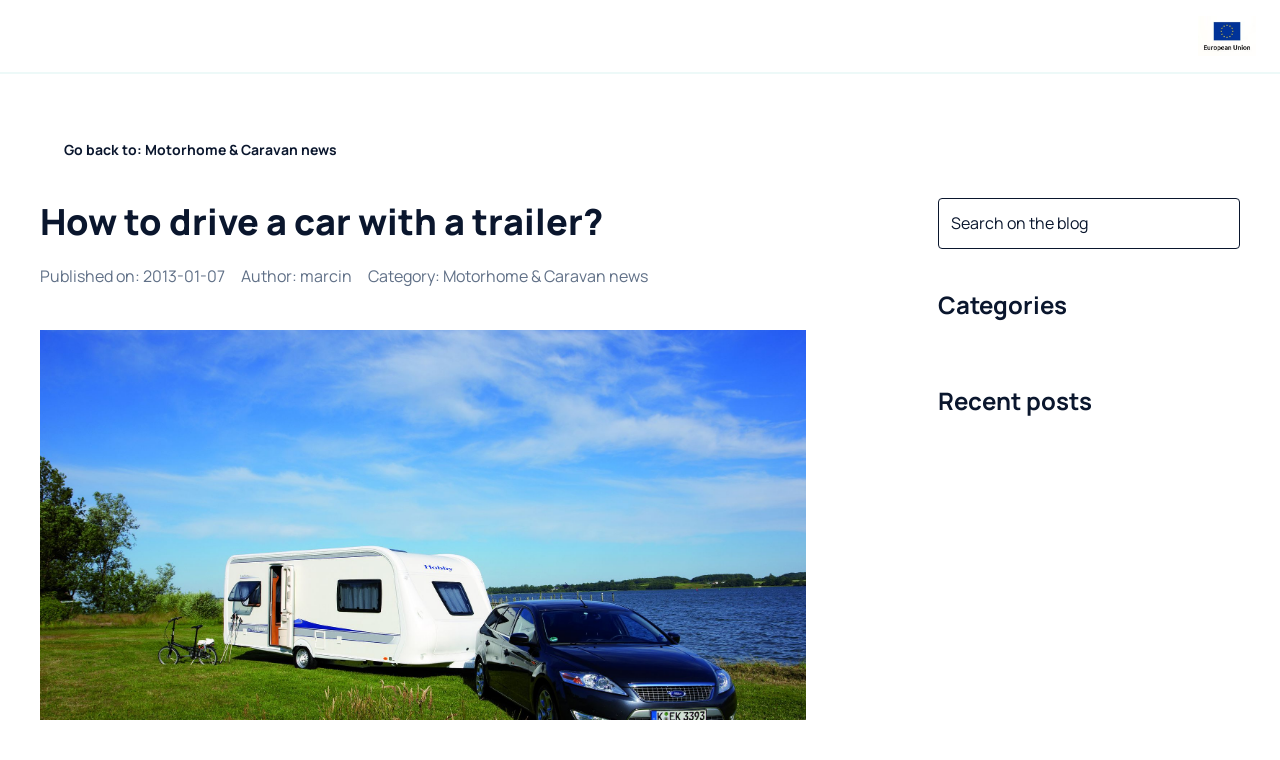

--- FILE ---
content_type: text/html; charset=utf-8
request_url: https://camprest.com/en/blog/motorhome-caravan-news/how-to-drive-a-car-with-a-trailer
body_size: 46435
content:
<!DOCTYPE html><html><head><meta charSet="utf-8" data-next-head=""/><meta name="viewport" content="width=device-width, initial-scale=1, maximum-scale=1" data-next-head=""/><link rel="preload" href="/fonts/Manrope/Manrope-Regular-400.ttf" as="font" data-next-head=""/><link rel="preload" href="/fonts/Manrope/Manrope-Bold-700.ttf" as="font" data-next-head=""/><link rel="preload" href="/fonts/Manrope/Manrope-ExtraBold-800.ttf" as="font" data-next-head=""/><link rel="icon" type="image/png" sizes="32x32" href="/favicon/favicon-32x32.png" data-next-head=""/><link rel="icon" href="/favicon/favicon.ico" data-next-head=""/><link rel="icon" type="image/png" sizes="16x16" href="/favicon/favicon-16x16.png" data-next-head=""/><link rel="apple-touch-icon" sizes="180x180" href="/favicon/apple-icon-180x180.png" data-next-head=""/><link rel="manifest" href="/favicon/manifest.json" data-next-head=""/><meta name="fb:app_id" property="fb:app_id" content="468755753147927" data-next-head=""/><meta name="og:type" property="og:type" content="website" data-next-head=""/><meta name="og:url" property="og:url" content="https://camprest.com/en/blog/motorhome-caravan-news/how-to-drive-a-car-with-a-trailer" data-next-head=""/><title data-next-head="">How to drive a car with a trailer?</title><meta name="og:title" property="og:title" content="How to drive a car with a trailer?" data-next-head=""/><meta name="description" content="The law provides for two solutions. The first allows you to drive a set in which a trailer weighing up to 750 kg was attached to a passenger car of any weight (i.e. up to 3.5 tons). However, this does not mean that you cannot drive a heavier trailer. However, if you decide on the latter solution, then the entire set must weigh no more than 3.5 tons, and the weight of the trailer must not exceed the weight of the car that pulls it." data-next-head=""/><meta name="og:description" property="og:description" content="The law provides for two solutions. The first allows you to drive a set in which a trailer weighing up to 750 kg was attached to a passenger car of any weight (i.e. up to 3.5 tons). However, this does not mean that you cannot drive a heavier trailer. However, if you decide on the latter solution, then the entire set must weigh no more than 3.5 tons, and the weight of the trailer must not exceed the weight of the car that pulls it." data-next-head=""/><meta name="og:image" property="og:image" content="https://camprest.com/_next/image?url=https%3A%2F%2Fapp.camprest.com%2FBlogPost%2FImage%2F1ecaf3aa-bbdf-62ee-8a50-9604c412e003.jpg&amp;w=640&amp;q=100" data-next-head=""/><meta name="og:image:url" property="og:image:url" content="https://camprest.com/_next/image?url=https%3A%2F%2Fapp.camprest.com%2FBlogPost%2FImage%2F1ecaf3aa-bbdf-62ee-8a50-9604c412e003.jpg&amp;w=640&amp;q=100" data-next-head=""/><meta name="og:image:secure_url" property="og:image:secure_url" content="https://camprest.com/_next/image?url=https%3A%2F%2Fapp.camprest.com%2FBlogPost%2FImage%2F1ecaf3aa-bbdf-62ee-8a50-9604c412e003.jpg&amp;w=640&amp;q=100" data-next-head=""/><link rel="canonical" href="https://camprest.com/en/blog/motorhome-caravan-news/how-to-drive-a-car-with-a-trailer" data-next-head=""/><link rel="alternate" hrefLang="pl-PL" href="https://camprest.com/pl/blog/motoryzacja/jak-jezdzic-samochodem-z-przyczepa-campingowa" data-next-head=""/><link rel="alternate" hrefLang="en" href="https://camprest.com/en/blog/motorhome-caravan-news/how-to-drive-a-car-with-a-trailer" data-next-head=""/><link rel="alternate" hrefLang="x-default" href="https://camprest.com/en/blog/motorhome-caravan-news/how-to-drive-a-car-with-a-trailer" data-next-head=""/><link data-next-font="" rel="preconnect" href="/" crossorigin="anonymous"/><link rel="preload" href="/_next/static/css/0c48ee05f489d251.css" as="style"/><link rel="preload" href="/_next/static/css/c24d2b50697ac5a9.css" as="style"/><script id="schema-script" type="application/ld+json" data-nscript="beforeInteractive">{"@context":"https://schema.org","@graph":[{"@type":"WebSite","inLanguage":"en"},{"@type":"Article","headline":"How to drive a car with a trailer?","image":"https://app.camprest.com/BlogPost/Image/1ecaf3aa-bbdf-62ee-8a50-9604c412e003.jpg","datePublished":"2013-01-07","dateModified":null,"author":{"@type":"Person","name":"marcin","url":"/blog/author/2378"},"publisher":{"@type":"Organization","name":"CampRest"}}]}</script><link rel="stylesheet" href="/_next/static/css/0c48ee05f489d251.css" data-n-g=""/><link rel="stylesheet" href="/_next/static/css/c24d2b50697ac5a9.css" data-n-p=""/><noscript data-n-css=""></noscript><script defer="" noModule="" src="/_next/static/chunks/polyfills-42372ed130431b0a.js"></script><script src="/_next/static/chunks/webpack-6f31682ecb8eac22.js" defer=""></script><script src="/_next/static/chunks/framework-1548034a53843b9f.js" defer=""></script><script src="/_next/static/chunks/main-e2fde1b07db2df1b.js" defer=""></script><script src="/_next/static/chunks/pages/_app-31cb8812c677b7d5.js" defer=""></script><script src="/_next/static/chunks/25-edc996cc50f0d5f3.js" defer=""></script><script src="/_next/static/chunks/3346-cf524f396456469a.js" defer=""></script><script src="/_next/static/chunks/9901-c8b06e0231b6d913.js" defer=""></script><script src="/_next/static/chunks/4990-94075831e4ba95c9.js" defer=""></script><script src="/_next/static/chunks/pages/%5Blocale%5D/blog/%5BcategorySlug%5D/%5Bslug%5D-74f612ad0ddacadd.js" defer=""></script><script src="/_next/static/YRXMWZQztQStcAxVrse6G/_buildManifest.js" defer=""></script><script src="/_next/static/YRXMWZQztQStcAxVrse6G/_ssgManifest.js" defer=""></script></head><body><link rel="preload" as="image" href="/images/EU.jpg"/><link rel="preload" as="image" imageSrcSet="/_next/image?url=https%3A%2F%2Fapp.camprest.com%2FBlogPost%2FImage%2F1ecaf3aa-bbdf-62ee-8a50-9604c412e003.jpg&amp;w=1080&amp;q=80 1x, /_next/image?url=https%3A%2F%2Fapp.camprest.com%2FBlogPost%2FImage%2F1ecaf3aa-bbdf-62ee-8a50-9604c412e003.jpg&amp;w=1920&amp;q=80 2x" fetchPriority="high"/><link rel="preload" as="image" href="/icons/ageno-logo.svg"/><div id="__next"><!--$--><style>
#nprogress {
  pointer-events: none;
}

#nprogress .bar {
  background: #14625d;

  position: fixed;
  z-index: 99999;
  top: 0;
  left: 0;

  width: 100%;
  height: 3px;
}

/* Fancy blur effect */
#nprogress .peg {
  display: block;
  position: absolute;
  right: 0px;
  width: 100px;
  height: 100%;
  box-shadow: 0 0 10px #14625d, 0 0 5px #14625d;
  opacity: 1.0;

  -webkit-transform: rotate(3deg) translate(0px, -4px);
      -ms-transform: rotate(3deg) translate(0px, -4px);
          transform: rotate(3deg) translate(0px, -4px);
}

/* Remove these to get rid of the spinner */
#nprogress .spinner {
  display: block;
  position: fixed;
  z-index: 1031;
  top: 15px;
  bottom: auto;
  right: 15px;
  left: auto;
}

#nprogress .spinner-icon {
  width: 18px;
  height: 18px;
  box-sizing: border-box;

  border: solid 2px transparent;
  border-top-color: #14625d;
  border-left-color: #14625d;
  border-radius: 50%;

  -webkit-animation: nprogress-spinner 400ms linear infinite;
          animation: nprogress-spinner 400ms linear infinite;
}

.nprogress-custom-parent {
  overflow: hidden;
  position: relative;
}

.nprogress-custom-parent #nprogress .spinner,
.nprogress-custom-parent #nprogress .bar {
  position: absolute;
}

@-webkit-keyframes nprogress-spinner {
  0%   { -webkit-transform: rotate(0deg); }
  100% { -webkit-transform: rotate(360deg); }
}
@keyframes nprogress-spinner {
  0%   { transform: rotate(0deg); }
  100% { transform: rotate(360deg); }
}
</style><!--/$--><header class="TopNavigation_TopNavigation__wrapper__MpBm1"><div><div class="Container_Container__L_q4N Container_Container_fullscreen__vEfqB Container_Container_verticalScrollPropagation__iplUx TopNavigation_TopNavigation__CevhL"><div class="Container_Container__content__EBAUg TopNavigation_TopNavigation__content__sOKNl"><div class="TopNavigation_TopNavigation__main__xa5Py"><nav><div class="Icon_Icon__FTMGp TopNavigation_TopNavigation__hamburger__UjZZM CamprestImage_CamprestImage__tg7s_"><span style="box-sizing:border-box;display:inline-block;overflow:hidden;width:24px;height:24px;background:none;opacity:1;border:0;margin:0;padding:0;position:relative"><img alt="Icon" src="[data-uri]" decoding="async" data-nimg="fixed" style="position:absolute;top:0;left:0;bottom:0;right:0;box-sizing:border-box;padding:0;border:none;margin:auto;display:block;width:0;height:0;min-width:100%;max-width:100%;min-height:100%;max-height:100%;object-fit:cover"/><noscript><img alt="Icon" loading="lazy" decoding="async" data-nimg="fixed" style="position:absolute;top:0;left:0;bottom:0;right:0;box-sizing:border-box;padding:0;border:none;margin:auto;display:block;width:0;height:0;min-width:100%;max-width:100%;min-height:100%;max-height:100%;object-fit:cover" srcSet="/icons/menu.svg 1x, /icons/menu.svg 2x" src="/icons/menu.svg"/></noscript></span></div><a href="/en" class="TopNavigation_TopNavigation__logo__s9u8Q"><div><div class="CamprestImage_CamprestImage__tg7s_" style="justify-content:flex-start;align-items:flex-start;width:152px;height:32px"><span style="box-sizing:border-box;display:inline-block;overflow:hidden;width:initial;height:initial;background:none;opacity:1;border:0;margin:0;padding:0;position:relative;max-width:100%"><span style="box-sizing:border-box;display:block;width:initial;height:initial;background:none;opacity:1;border:0;margin:0;padding:0;max-width:100%"><img style="display:block;max-width:100%;width:initial;height:initial;background:none;opacity:1;border:0;margin:0;padding:0" alt="" aria-hidden="true" src="data:image/svg+xml,%3csvg%20xmlns=%27http://www.w3.org/2000/svg%27%20version=%271.1%27%20width=%27152%27%20height=%2732%27/%3e"/></span><img alt="Camprest logo" src="[data-uri]" decoding="async" data-nimg="intrinsic" style="position:absolute;top:0;left:0;bottom:0;right:0;box-sizing:border-box;padding:0;border:none;margin:auto;display:block;width:0;height:0;min-width:100%;max-width:100%;min-height:100%;max-height:100%;object-fit:cover"/><noscript><img alt="Camprest logo" loading="lazy" decoding="async" data-nimg="intrinsic" style="position:absolute;top:0;left:0;bottom:0;right:0;box-sizing:border-box;padding:0;border:none;margin:auto;display:block;width:0;height:0;min-width:100%;max-width:100%;min-height:100%;max-height:100%;object-fit:cover" srcSet="/icons/camprest-com.svg 1x, /icons/camprest-com.svg 2x" src="/icons/camprest-com.svg"/></noscript></span></div></div></a><ul class="TopNavigation_TopNavigation__menu__qb9qr"><li><a href="/en/campsites" class="TopNavigation_TopNavigation__activeMenuItem__pIBiR">Campsites<span class="TopNavigation_TopNavigation__menuItemUnderline__Al3Cx TopNavigation_TopNavigation__menuItemUnderline_light__Tn4ox"></span></a></li><li><span class="TopNavigation_TopNavigation__activeMenuItem__pIBiR"><div class="TopNavigation_TopNavigation__itemWithChildren__18KbL"><a href="/en/vehicles">RVs</a><div class="Icon_Icon__FTMGp CamprestImage_CamprestImage__tg7s_"><span style="box-sizing:border-box;display:inline-block;overflow:hidden;width:20px;height:20px;background:none;opacity:1;border:0;margin:0;padding:0;position:relative"><img alt="Icon" src="[data-uri]" decoding="async" data-nimg="fixed" style="position:absolute;top:0;left:0;bottom:0;right:0;box-sizing:border-box;padding:0;border:none;margin:auto;display:block;width:0;height:0;min-width:100%;max-width:100%;min-height:100%;max-height:100%;object-fit:cover"/><noscript><img alt="Icon" loading="lazy" decoding="async" data-nimg="fixed" style="position:absolute;top:0;left:0;bottom:0;right:0;box-sizing:border-box;padding:0;border:none;margin:auto;display:block;width:0;height:0;min-width:100%;max-width:100%;min-height:100%;max-height:100%;object-fit:cover" srcSet="/icons/arrow-down.svg 1x, /icons/arrow-down.svg 2x" src="/icons/arrow-down.svg"/></noscript></span></div></div><span class="TopNavigation_TopNavigation__menuItemUnderline__Al3Cx TopNavigation_TopNavigation__menuItemUnderline_light__Tn4ox"></span></span></li><li><a href="/en/blog" class="TopNavigation_TopNavigation__activeMenuItem__pIBiR">Blog<span class="TopNavigation_TopNavigation__menuItemUnderline__Al3Cx TopNavigation_TopNavigation__menuItemUnderline_light__Tn4ox"></span></a></li><li><a href="/en/companies" class="TopNavigation_TopNavigation__activeMenuItem__pIBiR">Companies catalog<span class="TopNavigation_TopNavigation__menuItemUnderline__Al3Cx TopNavigation_TopNavigation__menuItemUnderline_light__Tn4ox"></span></a></li><li></li></ul></nav><div class="ActionNavigation_ActionNavigation__3e6Tn"><div class="ActionNavigation_ActionNavigation__joinUs__CPVnN"><a href="/en/join-us">Join our search engine</a></div><button class="IconButton_IconButton__HyokN " type="button"><div class="Icon_Icon__FTMGp CamprestImage_CamprestImage__tg7s_"><span style="box-sizing:border-box;display:inline-block;overflow:hidden;width:24px;height:24px;background:none;opacity:1;border:0;margin:0;padding:0;position:relative"><img alt="Icon" src="[data-uri]" decoding="async" data-nimg="fixed" style="position:absolute;top:0;left:0;bottom:0;right:0;box-sizing:border-box;padding:0;border:none;margin:auto;display:block;width:0;height:0;min-width:100%;max-width:100%;min-height:100%;max-height:100%;object-fit:cover"/><noscript><img alt="Icon" loading="lazy" decoding="async" data-nimg="fixed" style="position:absolute;top:0;left:0;bottom:0;right:0;box-sizing:border-box;padding:0;border:none;margin:auto;display:block;width:0;height:0;min-width:100%;max-width:100%;min-height:100%;max-height:100%;object-fit:cover" srcSet="/icons/search.svg 1x, /icons/search.svg 2x" src="/icons/search.svg"/></noscript></span></div></button></div></div><a href="/en/blog/news/european-union-funds" class="TopNavigation_TopNavigation__addon__kdMOW TopNavigation_TopNavigation__addon_right__Af_Xf" target="_blank"><img src="/images/EU.jpg" width="80px" height="55px" alt="European Union" class="TopNavigation_TopNavigation__euImage__HPBRY"/></a></div></div><nav class="TopNavigation_TopNavigation__submenuWrapper__7xw13 TopNavigation_TopNavigation__submenuWrapper_closed__mcY_K"><div class="Container_Container__L_q4N Container_Container_fullscreen__vEfqB Container_Container_verticalScrollPropagation__iplUx TopNavigation_TopNavigation__CevhL"><div class="Container_Container__content__EBAUg TopNavigation_TopNavigation__content__sOKNl"><div class="TopNavigation_TopNavigation__submenuList__rZesf"><div class="TopNavigation_TopNavigation__submenuList_wrapper__ifVc8"><ul><span class="TopNavigation_TopNavigation__activeMenuItem__pIBiR">Sale</span><li><a href="/en/rv-sale">RVs for sale</a></li><li><a href="/en/caravan-sale">Caravans for sale</a></li><li><a href="/en/roof-tent-sale">Roof tents for sale</a></li></ul><ul><span class="TopNavigation_TopNavigation__activeMenuItem__pIBiR">Rent</span><li><a href="/en/rv-rental">RVs for rent</a></li><li><a href="/en/caravan-rental">Caravans for rent</a></li><li><a href="/en/roof-tent-rental">Roof tents for rent</a></li></ul><img alt="image" loading="lazy" width="332" height="136" decoding="async" data-nimg="1" style="color:transparent;margin-left:48px" src="/images/submenu-camper-image.svg"/></div><div class="TopNavigation_TopNavigation__borderedButton__Wo2Z2"><li><a href="/en/vehicles"><h5>View all motorhomes</h5></a></li></div></div></div></div><span class="TopNavigation_TopNavigation__submenuWrapper_background__dQqFr"></span></nav></div></header><div class="app-wrapper"><div class="Container_Container__L_q4N blog-page-container"><div class="Container_Container__content__EBAUg"><ul class="Breadcrumbs_Breadcrumbs__AXkJt"><li><a href="/en/blog/motorhome-caravan-news"><span class="CampRestButton_CampRestButton__VKFxv CampRestButton_CampRestButton_ghost__PxKsl"><div class="Icon_Icon__FTMGp CampRestButton_CampRestButton__icon__PZ_6k CampRestButton_CampRestButton__icon_before__m8sqI CamprestImage_CamprestImage__tg7s_"><span style="box-sizing:border-box;display:inline-block;overflow:hidden;width:16px;height:16px;background:none;opacity:1;border:0;margin:0;padding:0;position:relative"><img alt="Icon" src="[data-uri]" decoding="async" data-nimg="fixed" style="position:absolute;top:0;left:0;bottom:0;right:0;box-sizing:border-box;padding:0;border:none;margin:auto;display:block;width:0;height:0;min-width:100%;max-width:100%;min-height:100%;max-height:100%;object-fit:cover"/><noscript><img alt="Icon" loading="lazy" decoding="async" data-nimg="fixed" style="position:absolute;top:0;left:0;bottom:0;right:0;box-sizing:border-box;padding:0;border:none;margin:auto;display:block;width:0;height:0;min-width:100%;max-width:100%;min-height:100%;max-height:100%;object-fit:cover" srcSet="/icons/arrow-left.svg 1x, /icons/arrow-left.svg 2x" src="/icons/arrow-left.svg"/></noscript></span></div><span class="CampRestButton_CampRestButton__label__hv7tU">Go back to: Motorhome &amp; Caravan news</span></span></a></li></ul><div class="BlogSubPageWrapper_BlogSubPageWrapper__LIePQ"><form class="BlogSubPageWrapper_BlogSubPageWrapper__searchWrapper__py42W"><div class="FloatingAutocomplete_FloatingAutocomplete__RXlfy"><div><label class="TextInput_TextInput__XtY_4"><div class="TextInput_TextInput__inputWrapper__ACulW"><input type="text" placeholder="Search on the blog" class="TextInput_TextInput__input__ToMUF TextInput_TextInput__input_placeholderLikeValue__P__v0" value=""/><div class="TextInput_TextInput__icon___3paP TextInput_TextInput__icon_right__8MEo0"><div class="Icon_Icon__FTMGp CamprestImage_CamprestImage__tg7s_"><span style="box-sizing:border-box;display:inline-block;overflow:hidden;width:24px;height:24px;background:none;opacity:1;border:0;margin:0;padding:0;position:relative"><img alt="Icon" src="[data-uri]" decoding="async" data-nimg="fixed" style="position:absolute;top:0;left:0;bottom:0;right:0;box-sizing:border-box;padding:0;border:none;margin:auto;display:block;width:0;height:0;min-width:100%;max-width:100%;min-height:100%;max-height:100%;object-fit:cover"/><noscript><img alt="Icon" loading="lazy" decoding="async" data-nimg="fixed" style="position:absolute;top:0;left:0;bottom:0;right:0;box-sizing:border-box;padding:0;border:none;margin:auto;display:block;width:0;height:0;min-width:100%;max-width:100%;min-height:100%;max-height:100%;object-fit:cover" srcSet="/icons/search.svg 1x, /icons/search.svg 2x" src="/icons/search.svg"/></noscript></span></div></div></div></label></div></div></form><div class="BlogSubPageWrapper_BlogSubPageWrapper__categoriesWrapper__wYu7D"><div class="Accordion_Accordion__a3Zuv Accordion_Accordion_horizontal__GxKqP Accordion_Accordion_secondary__HHBcs"><div class="AcordionItem_AccordionItem_secondary__4jNz9"><div role="button" class="Card_Card__lef0m Card_Card__lef0m AcordionItem_AccordionItem__header__5SD7s"><div class="TitleComponent_TitleComponent__nyXIR"><span class="TitleComponent_TitleComponent__heading__vMHi1 TitleComponent_TitleComponent__heading_h3__hMhHn"><span class="NewlineText_NewlineText__YA4S2">Categories</span></span></div><button class="IconButton_IconButton__HyokN AcordionItem_AccordionItem__icon__IW8_j" type="button"><div class="Icon_Icon__FTMGp CamprestImage_CamprestImage__tg7s_"><span style="box-sizing:border-box;display:inline-block;overflow:hidden;width:24px;height:24px;background:none;opacity:1;border:0;margin:0;padding:0;position:relative"><img alt="Icon" src="[data-uri]" decoding="async" data-nimg="fixed" style="position:absolute;top:0;left:0;bottom:0;right:0;box-sizing:border-box;padding:0;border:none;margin:auto;display:block;width:0;height:0;min-width:100%;max-width:100%;min-height:100%;max-height:100%;object-fit:cover"/><noscript><img alt="Icon" loading="lazy" decoding="async" data-nimg="fixed" style="position:absolute;top:0;left:0;bottom:0;right:0;box-sizing:border-box;padding:0;border:none;margin:auto;display:block;width:0;height:0;min-width:100%;max-width:100%;min-height:100%;max-height:100%;object-fit:cover" srcSet="/icons/arrow-down.svg 1x, /icons/arrow-down.svg 2x" src="/icons/arrow-down.svg"/></noscript></span></div></button></div><div class="AcordionItem_AccordionItem__description__E627G"><ul class="BlogCategories_BlogCategories__categoriesList__fKh_A"><li><a href="/en/blog/places-to-visit">Places to visit</a></li><li><a href="/en/blog/motorhome-caravan-news">Motorhome &amp; Caravan news</a></li><li><a href="/en/blog/news">News</a></li><li><a href="/en/blog/tips">Tips</a></li><li><a href="/en/blog/accessories">Accessories</a></li><li><a href="/en/blog/travel-reports">Travel reports</a></li><li><a href="/en/blog/abc-caravanning">Tips for begginers</a></li><li><a href="/en/blog/rv-in-usa">RV in USA</a></li><li><a href="/en/blog/traffic-regulations/pl">Traffic regulations</a></li></ul></div></div></div></div><main class="BlogSubPageWrapper_BlogSubPageWrapper__main__WSvw7"><div class="BlogPostPage_BlogPostPage__lz4rE"><div class="BlogHeader_BlogHeader__0OnyO"><div class="TitleComponent_TitleComponent__nyXIR"><h1 class="TitleComponent_TitleComponent__heading__vMHi1 TitleComponent_TitleComponent__heading_h1__b9Dm7">How to drive a car with a trailer?</h1></div><div class="BlogHeader_BlogHeader__postInformation__RfjxX"><time class="BlogHeader_BlogHeader__postInformationItem__HVseZ" dateTime="2013-01-07">Published on<!-- -->: <!-- -->2013-01-07</time><div class="BlogHeader_BlogHeader__postInformationItem__HVseZ">Author<!-- -->:<!-- --> <a href="/en/blog/author/2378">marcin</a></div><div class="BlogHeader_BlogHeader__postInformationItem__HVseZ">Category<!-- -->:<!-- --> <a href="/en/blog/motorhome-caravan-news">Motorhome &amp; Caravan news</a></div></div></div><div class="BlogPostPage_BlogPostPage__sectionWrapper__QwfL1 BlogPostPage_BlogPostPage__sectionWrapper_fullWidthImages__3g7ZF BlogPostPage_BlogPostPage__sectionWrapper_center__Q4tcr"><img alt="How to drive a car with a trailer? – main image" fetchPriority="high" loading="eager" width="846" height="0" decoding="async" data-nimg="1" class="CopyrightImage_CopyrightImage__d5s15 CopyrightImage_CopyrightImage_image__Ehs7U CopyrightImage_CopyrightImage__d5s15" style="color:transparent" srcSet="/_next/image?url=https%3A%2F%2Fapp.camprest.com%2FBlogPost%2FImage%2F1ecaf3aa-bbdf-62ee-8a50-9604c412e003.jpg&amp;w=1080&amp;q=80 1x, /_next/image?url=https%3A%2F%2Fapp.camprest.com%2FBlogPost%2FImage%2F1ecaf3aa-bbdf-62ee-8a50-9604c412e003.jpg&amp;w=1920&amp;q=80 2x" src="/_next/image?url=https%3A%2F%2Fapp.camprest.com%2FBlogPost%2FImage%2F1ecaf3aa-bbdf-62ee-8a50-9604c412e003.jpg&amp;w=1920&amp;q=80"/></div><div class="BlogPostPage_BlogPostPage__sectionWrapper__QwfL1 BlogPostPage_BlogPostPage__sectionWrapper_fullWidthImages__3g7ZF BlogPostPage_BlogPostPage__sectionWrapper_linkWrapping__M7Fe9 BlogPostPage_BlogPostPage__description__IIuNN"><h2>Prepare well</h2><p> The law provides for two solutions. The first allows you to drive a set in which a trailer weighing up to 750 kg was attached to a passenger car of any weight (i.e. up to 3.5 tons). However, this does not mean that you cannot drive a heavier trailer. However, if you decide on the latter solution, then the entire set must weigh no more than 3.5 tons, and the weight of the trailer must not exceed the weight of the car that pulls it.</p><p> Take into account not only the regulations, but also the fact that the car must have sufficient power to have the power to pull the trailer not only on flat terrain, but also uphill. So if you have a car with a power of 50-60 HP or less, try to get a trailer that is as light as possible.</p><p> If you already know that you have the right kit for you, pay attention to the luggage. Heavy items are best placed in the car and lighter ones in a trailer. The heavier content of the trailer is best placed in floor compartments (if any) or well secured just above the floor. It is important that the contents of the trailer do not move during sudden braking or cornering.</p><h2> Stay ahead in necessity</h2><p> When getting into a car with an attached trailer, do not expect that you will be driving such a set in the same way as the car itself. If you are embarking on such a journey for the first time, try to be particularly concentrated while driving, so that you can follow the behavior of the trailer every second and react accordingly.</p><p> The trailer is not fully integrated with the car, so it will behave in a specific way when cornering and when reversing. To learn to control it properly, drive slower and more carefully, and only overtake other vehicles when necessary and when you have plenty of time and space for such a maneuver.</p><p> When overtaking other cars, especially large ones, the pull force will carry you towards those vehicles, while after overtaking them, if you do this maneuver too quickly, you may fall off the track in the opposite direction.</p><p> If it is you who wants to overtake, give way to him as soon as you have the opportunity.</p><h2> Watch out on the turns</h2><p> When driving with a trailer, slowly pick up speed and downshift beforehand. Also, try to keep a greater distance from the vehicles in front of you, as the braking distance will be longer.</p><p> Take turns wide. If you are turning left, try to drive as close as possible to the right edge of the lane, and when turning right, on the contrary - keep to the left edge, which will ensure that not only the car but also the trailer can fit in the right lane.</p><p> While driving, try to keep the whole set in a stable position. However, if the trailer starts to rock, brake hard by pressing the brake pedal consistently (without pulsating braking). Long-term braking will activate the trailer&#39;s brakes, which will help in its stabilization. If the rocking behavior persists despite driving at moderate speed, the load in the trailer may be incorrectly distributed.</p><p> If you need to reverse (e.g. when parking) on the first maneuvers of this type, it is best if you ask the passenger to get out and steer you appropriately from the outside. Once you get into practice, it won&#39;t be necessary.</p><p> By sticking to these rules, and above all, being very careful and attentive, you should easily and safely reach any destination you choose.</p></div><div class="BlogPostPage_BlogPostPage__sectionWrapper__QwfL1"><div class="AuthorSignature_AuthorSignature__D0kVA AuthorSignature_AuthorSignature_picture__LB2nR"><div class="AuthorSignature_AuthorSignature__pictureWrapper__HWzjv"><span style="box-sizing:border-box;display:inline-block;overflow:hidden;width:initial;height:initial;background:none;opacity:1;border:0;margin:0;padding:0;position:relative;max-width:100%"><span style="box-sizing:border-box;display:block;width:initial;height:initial;background:none;opacity:1;border:0;margin:0;padding:0;max-width:100%"><img style="display:block;max-width:100%;width:initial;height:initial;background:none;opacity:1;border:0;margin:0;padding:0" alt="" aria-hidden="true" src="data:image/svg+xml,%3csvg%20xmlns=%27http://www.w3.org/2000/svg%27%20version=%271.1%27%20width=%2786%27%20height=%2786%27/%3e"/></span><img alt="marcin" src="[data-uri]" decoding="async" data-nimg="intrinsic" style="position:absolute;top:0;left:0;bottom:0;right:0;box-sizing:border-box;padding:0;border:none;margin:auto;display:block;width:0;height:0;min-width:100%;max-width:100%;min-height:100%;max-height:100%"/><noscript><img alt="marcin" loading="lazy" decoding="async" data-nimg="intrinsic" style="position:absolute;top:0;left:0;bottom:0;right:0;box-sizing:border-box;padding:0;border:none;margin:auto;display:block;width:0;height:0;min-width:100%;max-width:100%;min-height:100%;max-height:100%" srcSet="/_next/image?url=https%3A%2F%2Fapp.camprest.com%2FAuthors%2FDSC_1014.JPG&amp;w=96&amp;q=75 1x, /_next/image?url=https%3A%2F%2Fapp.camprest.com%2FAuthors%2FDSC_1014.JPG&amp;w=256&amp;q=75 2x" src="/_next/image?url=https%3A%2F%2Fapp.camprest.com%2FAuthors%2FDSC_1014.JPG&amp;w=256&amp;q=75"/></noscript></span></div><div class="AuthorSignature_AuthorSignature__header__axGzW"><div class="TitleAndContent_TitleAndContent__829Be"><div class="TitleComponent_TitleComponent__nyXIR"><span class="TitleComponent_TitleComponent__heading__vMHi1 TitleComponent_TitleComponent__heading_h4__ACgsd"><span class="NewlineText_NewlineText__YA4S2">marcin</span></span></div><div class="TitleAndContent_TitleAndContent__content__jW59y"><div class="HtmlWrapper_HtmlWrapper__yrAAg TitleAndContent_TitleAndContent__contentText__Khdxk"><p>Sometimes it is better to get lost than to ask for directions too much. Aldous Huxley</p>
</div></div></div></div><div class="AuthorSignature_AuthorSignature__buttonWrapper__S5waf"><a href="/en/blog/author/2378"><span class="CampRestButton_CampRestButton__VKFxv CampRestButton_CampRestButton_ghost__PxKsl AuthorSignature_AuthorSignature__button__w5TVx"><span class="CampRestButton_CampRestButton__label__hv7tU">See more publications by this author</span><div class="Icon_Icon__FTMGp CampRestButton_CampRestButton__icon__PZ_6k CampRestButton_CampRestButton__icon_after__Nmg49 CamprestImage_CamprestImage__tg7s_"><span style="box-sizing:border-box;display:inline-block;overflow:hidden;width:16px;height:16px;background:none;opacity:1;border:0;margin:0;padding:0;position:relative"><img alt="Icon" src="[data-uri]" decoding="async" data-nimg="fixed" style="position:absolute;top:0;left:0;bottom:0;right:0;box-sizing:border-box;padding:0;border:none;margin:auto;display:block;width:0;height:0;min-width:100%;max-width:100%;min-height:100%;max-height:100%;object-fit:cover"/><noscript><img alt="Icon" loading="lazy" decoding="async" data-nimg="fixed" style="position:absolute;top:0;left:0;bottom:0;right:0;box-sizing:border-box;padding:0;border:none;margin:auto;display:block;width:0;height:0;min-width:100%;max-width:100%;min-height:100%;max-height:100%;object-fit:cover" srcSet="/icons/arrow-right.svg 1x, /icons/arrow-right.svg 2x" src="/icons/arrow-right.svg"/></noscript></span></div></span></a></div></div></div><div class="BlogPostPage_BlogPostPage__sectionWrapper__QwfL1"><div class="SharePost_SharePost___wC1V"><div class="TitleComponent_TitleComponent__nyXIR"><span class="TitleComponent_TitleComponent__heading__vMHi1 TitleComponent_TitleComponent__heading_h5__ffgo9"><span class="NewlineText_NewlineText__YA4S2">Enjoyed reading this article? Share it!</span></span></div><div class="ShareOnSocialMedia_ShareOnSocialMedia__d9Iv4"><button class="IconButton_IconButton__HyokN " type="button"><div class="Icon_Icon__FTMGp CamprestImage_CamprestImage__tg7s_"><span style="box-sizing:border-box;display:inline-block;overflow:hidden;width:24px;height:24px;background:none;opacity:1;border:0;margin:0;padding:0;position:relative"><img alt="Icon" src="[data-uri]" decoding="async" data-nimg="fixed" style="position:absolute;top:0;left:0;bottom:0;right:0;box-sizing:border-box;padding:0;border:none;margin:auto;display:block;width:0;height:0;min-width:100%;max-width:100%;min-height:100%;max-height:100%;object-fit:cover"/><noscript><img alt="Icon" loading="lazy" decoding="async" data-nimg="fixed" style="position:absolute;top:0;left:0;bottom:0;right:0;box-sizing:border-box;padding:0;border:none;margin:auto;display:block;width:0;height:0;min-width:100%;max-width:100%;min-height:100%;max-height:100%;object-fit:cover" srcSet="/icons/social-media/facebook.svg 1x, /icons/social-media/facebook.svg 2x" src="/icons/social-media/facebook.svg"/></noscript></span></div></button><span class="MimicLink_MimicLink__6EEbq"><button class="IconButton_IconButton__HyokN " type="button"><div class="Icon_Icon__FTMGp CamprestImage_CamprestImage__tg7s_"><span style="box-sizing:border-box;display:inline-block;overflow:hidden;width:24px;height:24px;background:none;opacity:1;border:0;margin:0;padding:0;position:relative"><img alt="Icon" src="[data-uri]" decoding="async" data-nimg="fixed" style="position:absolute;top:0;left:0;bottom:0;right:0;box-sizing:border-box;padding:0;border:none;margin:auto;display:block;width:0;height:0;min-width:100%;max-width:100%;min-height:100%;max-height:100%;object-fit:cover"/><noscript><img alt="Icon" loading="lazy" decoding="async" data-nimg="fixed" style="position:absolute;top:0;left:0;bottom:0;right:0;box-sizing:border-box;padding:0;border:none;margin:auto;display:block;width:0;height:0;min-width:100%;max-width:100%;min-height:100%;max-height:100%;object-fit:cover" srcSet="/icons/social-media/twitter.svg 1x, /icons/social-media/twitter.svg 2x" src="/icons/social-media/twitter.svg"/></noscript></span></div></button></span><div tabindex="0" class="Tooltip_Tooltip__6n9nm" aria-label="Hover to open tooltip"><div><button class="IconButton_IconButton__HyokN " type="button"><div class="Icon_Icon__FTMGp CamprestImage_CamprestImage__tg7s_"><span style="box-sizing:border-box;display:inline-block;overflow:hidden;width:24px;height:24px;background:none;opacity:1;border:0;margin:0;padding:0;position:relative"><img alt="Icon" src="[data-uri]" decoding="async" data-nimg="fixed" style="position:absolute;top:0;left:0;bottom:0;right:0;box-sizing:border-box;padding:0;border:none;margin:auto;display:block;width:0;height:0;min-width:100%;max-width:100%;min-height:100%;max-height:100%;object-fit:cover"/><noscript><img alt="Icon" loading="lazy" decoding="async" data-nimg="fixed" style="position:absolute;top:0;left:0;bottom:0;right:0;box-sizing:border-box;padding:0;border:none;margin:auto;display:block;width:0;height:0;min-width:100%;max-width:100%;min-height:100%;max-height:100%;object-fit:cover" srcSet="/icons/social-media/copy.svg 1x, /icons/social-media/copy.svg 2x" src="/icons/social-media/copy.svg"/></noscript></span></div></button></div><div class="Popup_Popup__wrapper__EM8Ho Popup_Popup__wrapper_bottom__XDEEF" style="left:0;top:0;width:100vw"><div class="Popup_Popup__JozmU">Link copied to clipboard</div></div></div></div></div></div><div class="BlogPostPage_BlogPostPage__sectionWrapper__QwfL1"><div class="TitleComponent_TitleComponent__nyXIR"><h2 class="TitleComponent_TitleComponent__heading__vMHi1 TitleComponent_TitleComponent__heading_h2__SQtPm BlogPostPage_BlogPostPage__header__aJnHr"><span class="NewlineText_NewlineText__YA4S2">Also read</span></h2></div><div class="ResultsSlider_ResultsSlider__OaF_7"><div class="slick-slider ResultsSlider_ResultsSlider__slider__VgvAg slick-initialized" dir="ltr"><button type="button" data-role="none" class="slick-arrow slick-prev slick-disabled" style="display:block"> <!-- -->Previous</button><div class="slick-list"><div class="slick-track" style="width:0px;left:0px"><div style="outline:none" data-index="0" class="slick-slide slick-active slick-current" tabindex="-1" aria-hidden="false"><div><div class="ResultsSlider_ResultsSlider__slide__Kxmvq" tabindex="-1" style="width:100%;display:inline-block"><a href="/en/blog/news/what-camping-vehicles-are-poles-looking-for" class="Result_Result__B46Kg"><div class="Result_Result__galleryWrapper__3ECk9"><div class="slick-slider CardGallery_CardGallery__UkJUb CampRestSlider_Slider__ifcfJ CampRestSlider_Slider_inline__XPsNQ CampRestSlider_Slider_disabledSwipe__4FosN slick-initialized"><div class="slick-list"><div class="slick-track" style="width:100%;left:0%"><div data-index="0" class="slick-slide slick-active slick-current" tabindex="-1" aria-hidden="false" style="outline:none;width:100%"><div><div class="CampRestSlider_Slider__slide__rhxV_" tabindex="-1" style="width:100%;display:inline-block"><div class="CamprestImage_CamprestImage__tg7s_"><div style="position:absolute;visibility:hidden"><span style="box-sizing:border-box;display:inline-block;overflow:hidden;width:initial;height:initial;background:none;opacity:1;border:0;margin:0;padding:0;position:relative;max-width:100%"><span style="box-sizing:border-box;display:block;width:initial;height:initial;background:none;opacity:1;border:0;margin:0;padding:0;max-width:100%"><img style="display:block;max-width:100%;width:initial;height:initial;background:none;opacity:1;border:0;margin:0;padding:0" alt="" aria-hidden="true" src="data:image/svg+xml,%3csvg%20xmlns=%27http://www.w3.org/2000/svg%27%20version=%271.1%27%20width=%27580%27%20height=%27433%27/%3e"/></span><img alt="What camping vehicles are Poles looking for? – image 1" src="[data-uri]" decoding="async" data-nimg="intrinsic" class="CampRestSlider_Slider__image__VDHZN" style="position:absolute;top:0;left:0;bottom:0;right:0;box-sizing:border-box;padding:0;border:none;margin:auto;display:block;width:0;height:0;min-width:100%;max-width:100%;min-height:100%;max-height:100%;object-fit:cover"/><noscript><img alt="What camping vehicles are Poles looking for? – image 1" loading="lazy" decoding="async" data-nimg="intrinsic" style="position:absolute;top:0;left:0;bottom:0;right:0;box-sizing:border-box;padding:0;border:none;margin:auto;display:block;width:0;height:0;min-width:100%;max-width:100%;min-height:100%;max-height:100%;object-fit:cover" class="CampRestSlider_Slider__image__VDHZN" srcSet="/_next/image?url=https%3A%2F%2Fapp.camprest.com%2FBlogPost%2FImage%2F1ecab56b-8a9c-6e70-9a9f-9604c412e003.jpg&amp;w=640&amp;q=75 1x, /_next/image?url=https%3A%2F%2Fapp.camprest.com%2FBlogPost%2FImage%2F1ecab56b-8a9c-6e70-9a9f-9604c412e003.jpg&amp;w=1200&amp;q=75 2x" src="/_next/image?url=https%3A%2F%2Fapp.camprest.com%2FBlogPost%2FImage%2F1ecab56b-8a9c-6e70-9a9f-9604c412e003.jpg&amp;w=1200&amp;q=75"/></noscript></span></div></div></div></div></div></div></div></div><div class="Result_Result__addons__8c460"></div></div><div class="Result_Result__content__HeEGS"><div class="LinkCard_LinkCard__IIg9O"><div class="LinkCard_LinkCard__topActionWrapper__nau40"><div class="Tags_Tags__XSyOR Tags_Tags_noWrap__N34CC "><div class="Tags_Tags__content__Yv0C_"><span class="Tag_Tag__6eIn2">News</span></div></div><div class="LinkCard_LinkCard__shareButton__3PDLh"><div tabindex="0" class="Tooltip_Tooltip__6n9nm" aria-label="Hover to open tooltip"><div><button class="IconButton_IconButton__HyokN " type="button"><div class="Icon_Icon__FTMGp CamprestImage_CamprestImage__tg7s_"><span style="box-sizing:border-box;display:inline-block;overflow:hidden;width:24px;height:24px;background:none;opacity:1;border:0;margin:0;padding:0;position:relative"><img alt="Icon" src="[data-uri]" decoding="async" data-nimg="fixed" style="position:absolute;top:0;left:0;bottom:0;right:0;box-sizing:border-box;padding:0;border:none;margin:auto;display:block;width:0;height:0;min-width:100%;max-width:100%;min-height:100%;max-height:100%;object-fit:cover"/><noscript><img alt="Icon" loading="lazy" decoding="async" data-nimg="fixed" style="position:absolute;top:0;left:0;bottom:0;right:0;box-sizing:border-box;padding:0;border:none;margin:auto;display:block;width:0;height:0;min-width:100%;max-width:100%;min-height:100%;max-height:100%;object-fit:cover" srcSet="/icons/share.svg 1x, /icons/share.svg 2x" src="/icons/share.svg"/></noscript></span></div></button><div tabindex="0" class="Tooltip_Tooltip__6n9nm" aria-label="Hover to open tooltip"><div></div><div class="Popup_Popup__wrapper__EM8Ho Popup_Popup__wrapper_bottom__XDEEF" style="left:0;top:0;width:100vw"><div class="Popup_Popup__JozmU">Link copied to clipboard</div></div></div></div><div class="Popup_Popup__wrapper__EM8Ho Popup_Popup__wrapper_bottom__XDEEF" style="left:0;top:0;width:100vw"><div class="Popup_Popup__JozmU ShareButton_Share__popup___sPwr"><div><div class="ShareButton_Share__titleWrapper__wsvsy"><p>Share</p></div><div class="ShareOnSocialMedia_ShareOnSocialMedia__d9Iv4"><button class="IconButton_IconButton__HyokN " type="button"><div class="Icon_Icon__FTMGp CamprestImage_CamprestImage__tg7s_"><span style="box-sizing:border-box;display:inline-block;overflow:hidden;width:24px;height:24px;background:none;opacity:1;border:0;margin:0;padding:0;position:relative"><img alt="Icon" src="[data-uri]" decoding="async" data-nimg="fixed" style="position:absolute;top:0;left:0;bottom:0;right:0;box-sizing:border-box;padding:0;border:none;margin:auto;display:block;width:0;height:0;min-width:100%;max-width:100%;min-height:100%;max-height:100%;object-fit:cover"/><noscript><img alt="Icon" loading="lazy" decoding="async" data-nimg="fixed" style="position:absolute;top:0;left:0;bottom:0;right:0;box-sizing:border-box;padding:0;border:none;margin:auto;display:block;width:0;height:0;min-width:100%;max-width:100%;min-height:100%;max-height:100%;object-fit:cover" srcSet="/icons/social-media/facebook.svg 1x, /icons/social-media/facebook.svg 2x" src="/icons/social-media/facebook.svg"/></noscript></span></div></button><span class="MimicLink_MimicLink__6EEbq"><button class="IconButton_IconButton__HyokN " type="button"><div class="Icon_Icon__FTMGp CamprestImage_CamprestImage__tg7s_"><span style="box-sizing:border-box;display:inline-block;overflow:hidden;width:24px;height:24px;background:none;opacity:1;border:0;margin:0;padding:0;position:relative"><img alt="Icon" src="[data-uri]" decoding="async" data-nimg="fixed" style="position:absolute;top:0;left:0;bottom:0;right:0;box-sizing:border-box;padding:0;border:none;margin:auto;display:block;width:0;height:0;min-width:100%;max-width:100%;min-height:100%;max-height:100%;object-fit:cover"/><noscript><img alt="Icon" loading="lazy" decoding="async" data-nimg="fixed" style="position:absolute;top:0;left:0;bottom:0;right:0;box-sizing:border-box;padding:0;border:none;margin:auto;display:block;width:0;height:0;min-width:100%;max-width:100%;min-height:100%;max-height:100%;object-fit:cover" srcSet="/icons/social-media/twitter.svg 1x, /icons/social-media/twitter.svg 2x" src="/icons/social-media/twitter.svg"/></noscript></span></div></button></span><button class="IconButton_IconButton__HyokN " type="button"><div class="Icon_Icon__FTMGp CamprestImage_CamprestImage__tg7s_"><span style="box-sizing:border-box;display:inline-block;overflow:hidden;width:24px;height:24px;background:none;opacity:1;border:0;margin:0;padding:0;position:relative"><img alt="Icon" src="[data-uri]" decoding="async" data-nimg="fixed" style="position:absolute;top:0;left:0;bottom:0;right:0;box-sizing:border-box;padding:0;border:none;margin:auto;display:block;width:0;height:0;min-width:100%;max-width:100%;min-height:100%;max-height:100%;object-fit:cover"/><noscript><img alt="Icon" loading="lazy" decoding="async" data-nimg="fixed" style="position:absolute;top:0;left:0;bottom:0;right:0;box-sizing:border-box;padding:0;border:none;margin:auto;display:block;width:0;height:0;min-width:100%;max-width:100%;min-height:100%;max-height:100%;object-fit:cover" srcSet="/icons/social-media/copy.svg 1x, /icons/social-media/copy.svg 2x" src="/icons/social-media/copy.svg"/></noscript></span></div></button></div></div></div></div></div></div></div><div class="TitleComponent_TitleComponent__nyXIR"><span class="TitleComponent_TitleComponent__heading__vMHi1 TitleComponent_TitleComponent__heading_h3__hMhHn LinkCard_LinkCard__heading__PkZbJ"><span class="NewlineText_NewlineText__YA4S2">What camping vehicles are Poles looking for?</span></span></div><div class="LinkCard_LinkCard__description__QpPQF">Campers and caravans are becoming more and more popular in Poland. You can see it, among others after the expanding offer of touring vehicles in advertising portals. There are more ads, and there are more searches. The Otomoto website checked which camping vehicles are most frequently searched for by visitors to this most popular website with automotive offers in Poland. Unfortunately, the problem is that the website still does not have a separate category dedicated exclusively to motorhomes. Therefore, when analyzing the statistics, not so much touring cars were taken into account, but passenger versions of cars known primarily for their delivery vans. And so, in the ranking, instead of motorhome brands (such as Hobby or Globe-Traveler), we will find, in order: Fiat Ducato, Renault Master, Volkswagen Transporter, Mercedes Sprinter and Ford Transit .</div><div class="LinkCard_LinkCard__buttonWrapper__Vm8Jg"><span class="MimicLink_MimicLink__6EEbq"><button class="CampRestButton_CampRestButton__VKFxv CampRestButton_CampRestButton_ghost__PxKsl" type="button"><span class="CampRestButton_CampRestButton__label__hv7tU">Read more</span><div class="Icon_Icon__FTMGp CampRestButton_CampRestButton__icon__PZ_6k CampRestButton_CampRestButton__icon_after__Nmg49 CamprestImage_CamprestImage__tg7s_"><span style="box-sizing:border-box;display:inline-block;overflow:hidden;width:16px;height:16px;background:none;opacity:1;border:0;margin:0;padding:0;position:relative"><img alt="Icon" src="[data-uri]" decoding="async" data-nimg="fixed" style="position:absolute;top:0;left:0;bottom:0;right:0;box-sizing:border-box;padding:0;border:none;margin:auto;display:block;width:0;height:0;min-width:100%;max-width:100%;min-height:100%;max-height:100%;object-fit:cover"/><noscript><img alt="Icon" loading="lazy" decoding="async" data-nimg="fixed" style="position:absolute;top:0;left:0;bottom:0;right:0;box-sizing:border-box;padding:0;border:none;margin:auto;display:block;width:0;height:0;min-width:100%;max-width:100%;min-height:100%;max-height:100%;object-fit:cover" srcSet="/icons/arrow-right.svg 1x, /icons/arrow-right.svg 2x" src="/icons/arrow-right.svg"/></noscript></span></div></button></span></div></div></div></a></div></div></div><div style="outline:none" data-index="1" class="slick-slide" tabindex="-1" aria-hidden="true"><div><div class="ResultsSlider_ResultsSlider__slide__Kxmvq" tabindex="-1" style="width:100%;display:inline-block"><a href="/en/blog/motorhome-caravan-news/pino-pi2010" class="Result_Result__B46Kg"><div class="Result_Result__galleryWrapper__3ECk9"><div class="slick-slider CardGallery_CardGallery__UkJUb CampRestSlider_Slider__ifcfJ CampRestSlider_Slider_inline__XPsNQ CampRestSlider_Slider_disabledSwipe__4FosN slick-initialized"><div class="slick-list"><div class="slick-track" style="width:100%;left:0%"><div data-index="0" class="slick-slide slick-active slick-current" tabindex="-1" aria-hidden="false" style="outline:none;width:100%"><div><div class="CampRestSlider_Slider__slide__rhxV_" tabindex="-1" style="width:100%;display:inline-block"><div class="CamprestImage_CamprestImage__tg7s_"><div style="position:absolute;visibility:hidden"><span style="box-sizing:border-box;display:inline-block;overflow:hidden;width:initial;height:initial;background:none;opacity:1;border:0;margin:0;padding:0;position:relative;max-width:100%"><span style="box-sizing:border-box;display:block;width:initial;height:initial;background:none;opacity:1;border:0;margin:0;padding:0;max-width:100%"><img style="display:block;max-width:100%;width:initial;height:initial;background:none;opacity:1;border:0;margin:0;padding:0" alt="" aria-hidden="true" src="data:image/svg+xml,%3csvg%20xmlns=%27http://www.w3.org/2000/svg%27%20version=%271.1%27%20width=%27580%27%20height=%27433%27/%3e"/></span><img alt="Pino Pi2010 – image 1" src="[data-uri]" decoding="async" data-nimg="intrinsic" class="CampRestSlider_Slider__image__VDHZN" style="position:absolute;top:0;left:0;bottom:0;right:0;box-sizing:border-box;padding:0;border:none;margin:auto;display:block;width:0;height:0;min-width:100%;max-width:100%;min-height:100%;max-height:100%;object-fit:cover"/><noscript><img alt="Pino Pi2010 – image 1" loading="lazy" decoding="async" data-nimg="intrinsic" style="position:absolute;top:0;left:0;bottom:0;right:0;box-sizing:border-box;padding:0;border:none;margin:auto;display:block;width:0;height:0;min-width:100%;max-width:100%;min-height:100%;max-height:100%;object-fit:cover" class="CampRestSlider_Slider__image__VDHZN" srcSet="/_next/image?url=https%3A%2F%2Fapp.camprest.com%2FBlogPost%2FImage%2F1ecc162f-45af-63b4-bc5e-9604c412e003.jpg&amp;w=640&amp;q=75 1x, /_next/image?url=https%3A%2F%2Fapp.camprest.com%2FBlogPost%2FImage%2F1ecc162f-45af-63b4-bc5e-9604c412e003.jpg&amp;w=1200&amp;q=75 2x" src="/_next/image?url=https%3A%2F%2Fapp.camprest.com%2FBlogPost%2FImage%2F1ecc162f-45af-63b4-bc5e-9604c412e003.jpg&amp;w=1200&amp;q=75"/></noscript></span></div></div></div></div></div></div></div></div><div class="Result_Result__addons__8c460"></div></div><div class="Result_Result__content__HeEGS"><div class="LinkCard_LinkCard__IIg9O"><div class="LinkCard_LinkCard__topActionWrapper__nau40"><div class="Tags_Tags__XSyOR Tags_Tags_noWrap__N34CC "><div class="Tags_Tags__content__Yv0C_"><span class="Tag_Tag__6eIn2">Motorhome &amp; Caravan news</span></div></div><div class="LinkCard_LinkCard__shareButton__3PDLh"><div tabindex="0" class="Tooltip_Tooltip__6n9nm" aria-label="Hover to open tooltip"><div><button class="IconButton_IconButton__HyokN " type="button"><div class="Icon_Icon__FTMGp CamprestImage_CamprestImage__tg7s_"><span style="box-sizing:border-box;display:inline-block;overflow:hidden;width:24px;height:24px;background:none;opacity:1;border:0;margin:0;padding:0;position:relative"><img alt="Icon" src="[data-uri]" decoding="async" data-nimg="fixed" style="position:absolute;top:0;left:0;bottom:0;right:0;box-sizing:border-box;padding:0;border:none;margin:auto;display:block;width:0;height:0;min-width:100%;max-width:100%;min-height:100%;max-height:100%;object-fit:cover"/><noscript><img alt="Icon" loading="lazy" decoding="async" data-nimg="fixed" style="position:absolute;top:0;left:0;bottom:0;right:0;box-sizing:border-box;padding:0;border:none;margin:auto;display:block;width:0;height:0;min-width:100%;max-width:100%;min-height:100%;max-height:100%;object-fit:cover" srcSet="/icons/share.svg 1x, /icons/share.svg 2x" src="/icons/share.svg"/></noscript></span></div></button><div tabindex="0" class="Tooltip_Tooltip__6n9nm" aria-label="Hover to open tooltip"><div></div><div class="Popup_Popup__wrapper__EM8Ho Popup_Popup__wrapper_bottom__XDEEF" style="left:0;top:0;width:100vw"><div class="Popup_Popup__JozmU">Link copied to clipboard</div></div></div></div><div class="Popup_Popup__wrapper__EM8Ho Popup_Popup__wrapper_bottom__XDEEF" style="left:0;top:0;width:100vw"><div class="Popup_Popup__JozmU ShareButton_Share__popup___sPwr"><div><div class="ShareButton_Share__titleWrapper__wsvsy"><p>Share</p></div><div class="ShareOnSocialMedia_ShareOnSocialMedia__d9Iv4"><button class="IconButton_IconButton__HyokN " type="button"><div class="Icon_Icon__FTMGp CamprestImage_CamprestImage__tg7s_"><span style="box-sizing:border-box;display:inline-block;overflow:hidden;width:24px;height:24px;background:none;opacity:1;border:0;margin:0;padding:0;position:relative"><img alt="Icon" src="[data-uri]" decoding="async" data-nimg="fixed" style="position:absolute;top:0;left:0;bottom:0;right:0;box-sizing:border-box;padding:0;border:none;margin:auto;display:block;width:0;height:0;min-width:100%;max-width:100%;min-height:100%;max-height:100%;object-fit:cover"/><noscript><img alt="Icon" loading="lazy" decoding="async" data-nimg="fixed" style="position:absolute;top:0;left:0;bottom:0;right:0;box-sizing:border-box;padding:0;border:none;margin:auto;display:block;width:0;height:0;min-width:100%;max-width:100%;min-height:100%;max-height:100%;object-fit:cover" srcSet="/icons/social-media/facebook.svg 1x, /icons/social-media/facebook.svg 2x" src="/icons/social-media/facebook.svg"/></noscript></span></div></button><span class="MimicLink_MimicLink__6EEbq"><button class="IconButton_IconButton__HyokN " type="button"><div class="Icon_Icon__FTMGp CamprestImage_CamprestImage__tg7s_"><span style="box-sizing:border-box;display:inline-block;overflow:hidden;width:24px;height:24px;background:none;opacity:1;border:0;margin:0;padding:0;position:relative"><img alt="Icon" src="[data-uri]" decoding="async" data-nimg="fixed" style="position:absolute;top:0;left:0;bottom:0;right:0;box-sizing:border-box;padding:0;border:none;margin:auto;display:block;width:0;height:0;min-width:100%;max-width:100%;min-height:100%;max-height:100%;object-fit:cover"/><noscript><img alt="Icon" loading="lazy" decoding="async" data-nimg="fixed" style="position:absolute;top:0;left:0;bottom:0;right:0;box-sizing:border-box;padding:0;border:none;margin:auto;display:block;width:0;height:0;min-width:100%;max-width:100%;min-height:100%;max-height:100%;object-fit:cover" srcSet="/icons/social-media/twitter.svg 1x, /icons/social-media/twitter.svg 2x" src="/icons/social-media/twitter.svg"/></noscript></span></div></button></span><button class="IconButton_IconButton__HyokN " type="button"><div class="Icon_Icon__FTMGp CamprestImage_CamprestImage__tg7s_"><span style="box-sizing:border-box;display:inline-block;overflow:hidden;width:24px;height:24px;background:none;opacity:1;border:0;margin:0;padding:0;position:relative"><img alt="Icon" src="[data-uri]" decoding="async" data-nimg="fixed" style="position:absolute;top:0;left:0;bottom:0;right:0;box-sizing:border-box;padding:0;border:none;margin:auto;display:block;width:0;height:0;min-width:100%;max-width:100%;min-height:100%;max-height:100%;object-fit:cover"/><noscript><img alt="Icon" loading="lazy" decoding="async" data-nimg="fixed" style="position:absolute;top:0;left:0;bottom:0;right:0;box-sizing:border-box;padding:0;border:none;margin:auto;display:block;width:0;height:0;min-width:100%;max-width:100%;min-height:100%;max-height:100%;object-fit:cover" srcSet="/icons/social-media/copy.svg 1x, /icons/social-media/copy.svg 2x" src="/icons/social-media/copy.svg"/></noscript></span></div></button></div></div></div></div></div></div></div><div class="TitleComponent_TitleComponent__nyXIR"><span class="TitleComponent_TitleComponent__heading__vMHi1 TitleComponent_TitleComponent__heading_h3__hMhHn LinkCard_LinkCard__heading__PkZbJ"><span class="NewlineText_NewlineText__YA4S2">Pino Pi2010</span></span></div><div class="LinkCard_LinkCard__description__QpPQF">The Turkish company was founded in 2009. Shortly thereafter, small trailers began to be designed in Istanbul. The flagship proposal is the smallest model. Pi2010 was presented at the previous Caravan Salon fair. Micro-trailers are on the periphery of the caravanning market, although they provide an opportunity to popularize motor tourism among the owners of the smallest cars (city cars, electric cars, and finally oldtimers), which can rarely tow trailers weighing more than 750 kg. The presented proposal is so surprising that its height evokes associations with "adult" projects. After all, we will not park it in the garage, because the height of the structure is 225 cm.</div><div class="LinkCard_LinkCard__buttonWrapper__Vm8Jg"><span class="MimicLink_MimicLink__6EEbq"><button class="CampRestButton_CampRestButton__VKFxv CampRestButton_CampRestButton_ghost__PxKsl" type="button"><span class="CampRestButton_CampRestButton__label__hv7tU">Read more</span><div class="Icon_Icon__FTMGp CampRestButton_CampRestButton__icon__PZ_6k CampRestButton_CampRestButton__icon_after__Nmg49 CamprestImage_CamprestImage__tg7s_"><span style="box-sizing:border-box;display:inline-block;overflow:hidden;width:16px;height:16px;background:none;opacity:1;border:0;margin:0;padding:0;position:relative"><img alt="Icon" src="[data-uri]" decoding="async" data-nimg="fixed" style="position:absolute;top:0;left:0;bottom:0;right:0;box-sizing:border-box;padding:0;border:none;margin:auto;display:block;width:0;height:0;min-width:100%;max-width:100%;min-height:100%;max-height:100%;object-fit:cover"/><noscript><img alt="Icon" loading="lazy" decoding="async" data-nimg="fixed" style="position:absolute;top:0;left:0;bottom:0;right:0;box-sizing:border-box;padding:0;border:none;margin:auto;display:block;width:0;height:0;min-width:100%;max-width:100%;min-height:100%;max-height:100%;object-fit:cover" srcSet="/icons/arrow-right.svg 1x, /icons/arrow-right.svg 2x" src="/icons/arrow-right.svg"/></noscript></span></div></button></span></div></div></div></a></div></div></div><div style="outline:none" data-index="2" class="slick-slide" tabindex="-1" aria-hidden="true"><div><div class="ResultsSlider_ResultsSlider__slide__Kxmvq" tabindex="-1" style="width:100%;display:inline-block"><a href="/en/blog/tips/how-to-deal-with-the-camper-trailer-set" class="Result_Result__B46Kg"><div class="Result_Result__galleryWrapper__3ECk9"><div class="slick-slider CardGallery_CardGallery__UkJUb CampRestSlider_Slider__ifcfJ CampRestSlider_Slider_inline__XPsNQ CampRestSlider_Slider_disabledSwipe__4FosN slick-initialized"><div class="slick-list"><div class="slick-track" style="width:100%;left:0%"><div data-index="0" class="slick-slide slick-active slick-current" tabindex="-1" aria-hidden="false" style="outline:none;width:100%"><div><div class="CampRestSlider_Slider__slide__rhxV_" tabindex="-1" style="width:100%;display:inline-block"><div class="CamprestImage_CamprestImage__tg7s_"><div style="position:absolute;visibility:hidden"><span style="box-sizing:border-box;display:inline-block;overflow:hidden;width:initial;height:initial;background:none;opacity:1;border:0;margin:0;padding:0;position:relative;max-width:100%"><span style="box-sizing:border-box;display:block;width:initial;height:initial;background:none;opacity:1;border:0;margin:0;padding:0;max-width:100%"><img style="display:block;max-width:100%;width:initial;height:initial;background:none;opacity:1;border:0;margin:0;padding:0" alt="" aria-hidden="true" src="data:image/svg+xml,%3csvg%20xmlns=%27http://www.w3.org/2000/svg%27%20version=%271.1%27%20width=%27580%27%20height=%27433%27/%3e"/></span><img alt="How to deal with the camper + trailer set? – image 1" src="[data-uri]" decoding="async" data-nimg="intrinsic" class="CampRestSlider_Slider__image__VDHZN" style="position:absolute;top:0;left:0;bottom:0;right:0;box-sizing:border-box;padding:0;border:none;margin:auto;display:block;width:0;height:0;min-width:100%;max-width:100%;min-height:100%;max-height:100%;object-fit:cover"/><noscript><img alt="How to deal with the camper + trailer set? – image 1" loading="lazy" decoding="async" data-nimg="intrinsic" style="position:absolute;top:0;left:0;bottom:0;right:0;box-sizing:border-box;padding:0;border:none;margin:auto;display:block;width:0;height:0;min-width:100%;max-width:100%;min-height:100%;max-height:100%;object-fit:cover" class="CampRestSlider_Slider__image__VDHZN" srcSet="/_next/image?url=https%3A%2F%2Fapp.camprest.com%2FBlogPost%2FImage%2F1ecc162d-6df7-635a-a8c7-9604c412e003.jpg&amp;w=640&amp;q=75 1x, /_next/image?url=https%3A%2F%2Fapp.camprest.com%2FBlogPost%2FImage%2F1ecc162d-6df7-635a-a8c7-9604c412e003.jpg&amp;w=1200&amp;q=75 2x" src="/_next/image?url=https%3A%2F%2Fapp.camprest.com%2FBlogPost%2FImage%2F1ecc162d-6df7-635a-a8c7-9604c412e003.jpg&amp;w=1200&amp;q=75"/></noscript></span></div></div></div></div></div></div></div></div><div class="Result_Result__addons__8c460"></div></div><div class="Result_Result__content__HeEGS"><div class="LinkCard_LinkCard__IIg9O"><div class="LinkCard_LinkCard__topActionWrapper__nau40"><div class="Tags_Tags__XSyOR Tags_Tags_noWrap__N34CC "><div class="Tags_Tags__content__Yv0C_"><span class="Tag_Tag__6eIn2">Tips</span></div></div><div class="LinkCard_LinkCard__shareButton__3PDLh"><div tabindex="0" class="Tooltip_Tooltip__6n9nm" aria-label="Hover to open tooltip"><div><button class="IconButton_IconButton__HyokN " type="button"><div class="Icon_Icon__FTMGp CamprestImage_CamprestImage__tg7s_"><span style="box-sizing:border-box;display:inline-block;overflow:hidden;width:24px;height:24px;background:none;opacity:1;border:0;margin:0;padding:0;position:relative"><img alt="Icon" src="[data-uri]" decoding="async" data-nimg="fixed" style="position:absolute;top:0;left:0;bottom:0;right:0;box-sizing:border-box;padding:0;border:none;margin:auto;display:block;width:0;height:0;min-width:100%;max-width:100%;min-height:100%;max-height:100%;object-fit:cover"/><noscript><img alt="Icon" loading="lazy" decoding="async" data-nimg="fixed" style="position:absolute;top:0;left:0;bottom:0;right:0;box-sizing:border-box;padding:0;border:none;margin:auto;display:block;width:0;height:0;min-width:100%;max-width:100%;min-height:100%;max-height:100%;object-fit:cover" srcSet="/icons/share.svg 1x, /icons/share.svg 2x" src="/icons/share.svg"/></noscript></span></div></button><div tabindex="0" class="Tooltip_Tooltip__6n9nm" aria-label="Hover to open tooltip"><div></div><div class="Popup_Popup__wrapper__EM8Ho Popup_Popup__wrapper_bottom__XDEEF" style="left:0;top:0;width:100vw"><div class="Popup_Popup__JozmU">Link copied to clipboard</div></div></div></div><div class="Popup_Popup__wrapper__EM8Ho Popup_Popup__wrapper_bottom__XDEEF" style="left:0;top:0;width:100vw"><div class="Popup_Popup__JozmU ShareButton_Share__popup___sPwr"><div><div class="ShareButton_Share__titleWrapper__wsvsy"><p>Share</p></div><div class="ShareOnSocialMedia_ShareOnSocialMedia__d9Iv4"><button class="IconButton_IconButton__HyokN " type="button"><div class="Icon_Icon__FTMGp CamprestImage_CamprestImage__tg7s_"><span style="box-sizing:border-box;display:inline-block;overflow:hidden;width:24px;height:24px;background:none;opacity:1;border:0;margin:0;padding:0;position:relative"><img alt="Icon" src="[data-uri]" decoding="async" data-nimg="fixed" style="position:absolute;top:0;left:0;bottom:0;right:0;box-sizing:border-box;padding:0;border:none;margin:auto;display:block;width:0;height:0;min-width:100%;max-width:100%;min-height:100%;max-height:100%;object-fit:cover"/><noscript><img alt="Icon" loading="lazy" decoding="async" data-nimg="fixed" style="position:absolute;top:0;left:0;bottom:0;right:0;box-sizing:border-box;padding:0;border:none;margin:auto;display:block;width:0;height:0;min-width:100%;max-width:100%;min-height:100%;max-height:100%;object-fit:cover" srcSet="/icons/social-media/facebook.svg 1x, /icons/social-media/facebook.svg 2x" src="/icons/social-media/facebook.svg"/></noscript></span></div></button><span class="MimicLink_MimicLink__6EEbq"><button class="IconButton_IconButton__HyokN " type="button"><div class="Icon_Icon__FTMGp CamprestImage_CamprestImage__tg7s_"><span style="box-sizing:border-box;display:inline-block;overflow:hidden;width:24px;height:24px;background:none;opacity:1;border:0;margin:0;padding:0;position:relative"><img alt="Icon" src="[data-uri]" decoding="async" data-nimg="fixed" style="position:absolute;top:0;left:0;bottom:0;right:0;box-sizing:border-box;padding:0;border:none;margin:auto;display:block;width:0;height:0;min-width:100%;max-width:100%;min-height:100%;max-height:100%;object-fit:cover"/><noscript><img alt="Icon" loading="lazy" decoding="async" data-nimg="fixed" style="position:absolute;top:0;left:0;bottom:0;right:0;box-sizing:border-box;padding:0;border:none;margin:auto;display:block;width:0;height:0;min-width:100%;max-width:100%;min-height:100%;max-height:100%;object-fit:cover" srcSet="/icons/social-media/twitter.svg 1x, /icons/social-media/twitter.svg 2x" src="/icons/social-media/twitter.svg"/></noscript></span></div></button></span><button class="IconButton_IconButton__HyokN " type="button"><div class="Icon_Icon__FTMGp CamprestImage_CamprestImage__tg7s_"><span style="box-sizing:border-box;display:inline-block;overflow:hidden;width:24px;height:24px;background:none;opacity:1;border:0;margin:0;padding:0;position:relative"><img alt="Icon" src="[data-uri]" decoding="async" data-nimg="fixed" style="position:absolute;top:0;left:0;bottom:0;right:0;box-sizing:border-box;padding:0;border:none;margin:auto;display:block;width:0;height:0;min-width:100%;max-width:100%;min-height:100%;max-height:100%;object-fit:cover"/><noscript><img alt="Icon" loading="lazy" decoding="async" data-nimg="fixed" style="position:absolute;top:0;left:0;bottom:0;right:0;box-sizing:border-box;padding:0;border:none;margin:auto;display:block;width:0;height:0;min-width:100%;max-width:100%;min-height:100%;max-height:100%;object-fit:cover" srcSet="/icons/social-media/copy.svg 1x, /icons/social-media/copy.svg 2x" src="/icons/social-media/copy.svg"/></noscript></span></div></button></div></div></div></div></div></div></div><div class="TitleComponent_TitleComponent__nyXIR"><span class="TitleComponent_TitleComponent__heading__vMHi1 TitleComponent_TitleComponent__heading_h3__hMhHn LinkCard_LinkCard__heading__PkZbJ"><span class="NewlineText_NewlineText__YA4S2">How to deal with the camper + trailer set?</span></span></div><div class="LinkCard_LinkCard__description__QpPQF">A few months before the start of the season, many caravanning enthusiasts face a dilemma: buy a powerful motorhome like Knaus Sky and Plus (investing over 60-70 thousand euros), which will meet our requirements (more beds), or decide on a different solution. Every year, more and more people choose a smaller motorhome, which can easily pull a caravan or a tow truck with a small car. By choosing a small camper - Knaus Sky Wave - and a basic Knaus Sport caravan (as a set) we will save not only a large part of the budget. We will also gain much more usable space and a large number of possible configurations of our holiday "camp". The aforementioned size of the camper will easily cope with towing a trailer , as well as taking equipment and the entire crew on board. What's more - if we don't need more accommodation for the time being, we can successfully go on a trip with a camper alone .</div><div class="LinkCard_LinkCard__buttonWrapper__Vm8Jg"><span class="MimicLink_MimicLink__6EEbq"><button class="CampRestButton_CampRestButton__VKFxv CampRestButton_CampRestButton_ghost__PxKsl" type="button"><span class="CampRestButton_CampRestButton__label__hv7tU">Read more</span><div class="Icon_Icon__FTMGp CampRestButton_CampRestButton__icon__PZ_6k CampRestButton_CampRestButton__icon_after__Nmg49 CamprestImage_CamprestImage__tg7s_"><span style="box-sizing:border-box;display:inline-block;overflow:hidden;width:16px;height:16px;background:none;opacity:1;border:0;margin:0;padding:0;position:relative"><img alt="Icon" src="[data-uri]" decoding="async" data-nimg="fixed" style="position:absolute;top:0;left:0;bottom:0;right:0;box-sizing:border-box;padding:0;border:none;margin:auto;display:block;width:0;height:0;min-width:100%;max-width:100%;min-height:100%;max-height:100%;object-fit:cover"/><noscript><img alt="Icon" loading="lazy" decoding="async" data-nimg="fixed" style="position:absolute;top:0;left:0;bottom:0;right:0;box-sizing:border-box;padding:0;border:none;margin:auto;display:block;width:0;height:0;min-width:100%;max-width:100%;min-height:100%;max-height:100%;object-fit:cover" srcSet="/icons/arrow-right.svg 1x, /icons/arrow-right.svg 2x" src="/icons/arrow-right.svg"/></noscript></span></div></button></span></div></div></div></a></div></div></div></div></div><button type="button" data-role="none" class="slick-arrow slick-next" style="display:block"> <!-- -->Next</button></div></div></div></div></main><aside class="BlogSubPageWrapper_BlogSubPageWrapper__aside__VG0pj"><div><div class="TitleComponent_TitleComponent__nyXIR BlogSubPageWrapper_BlogSubPageWrapper__navigationTitle__9MQDI"><span class="TitleComponent_TitleComponent__heading__vMHi1 TitleComponent_TitleComponent__heading_h3__hMhHn"><span class="NewlineText_NewlineText__YA4S2">Recent posts</span></span></div><div class="NavigationCards_NavigationCards__jY4_F NavigationCards_NavigationCards_oneColumn__m_cL2"></div></div></aside></div></div></div><footer><div class="Container_Container__L_q4N FooterShortcuts_FooterShortcuts__wrapper__ksd1L"><div class="Container_Container__content__EBAUg"><div class="FooterShortcuts_FooterShortcuts__aU3Hz"><div class="FooterItem_FooterItem__PzOYj"><div class="TitleComponent_TitleComponent__nyXIR FooterItem_FooterItem__itemHeading__DX_Po"><span class="TitleComponent_TitleComponent__heading__vMHi1 TitleComponent_TitleComponent__heading_h5__ffgo9"><span class="NewlineText_NewlineText__YA4S2">Best camping places</span></span></div><ul><li><a href="/en/campsites/italy/lake-garda">Campsite on Lake Garda</a></li><li><a href="/en/campsites/poland/baltic-sea">Camping Baltic Sea</a></li><li><a href="/en/campsites/italy/south-tyrol">Camping South Tyrol</a></li><li><a href="/en/campsites/italy/adriatic-sea">Camping Adriatic Sea</a></li><li><a href="/en/campsites/italy/lake-maggiore">Campsite on Lake Maggiore</a></li></ul></div><div class="FooterItem_FooterItem__PzOYj"><div class="TitleComponent_TitleComponent__nyXIR FooterItem_FooterItem__itemHeading__DX_Po"><span class="TitleComponent_TitleComponent__heading__vMHi1 TitleComponent_TitleComponent__heading_h5__ffgo9"><span class="NewlineText_NewlineText__YA4S2">Most visited countries</span></span></div><ul><li><a href="/en/campsites/italy">Campsites in Italy</a></li><li><a href="/en/campsites/spain">Campsites in Spain</a></li><li><a href="/en/campsites/germany">Campsites in Germany</a></li><li><a href="/en/campsites/croatia">Campsites in Croatia</a></li><li><a href="/en/campsites/austria">Campsites in Austria</a></li><li><a href="/en/countries">See other</a></li></ul></div><div class="FooterShortcuts_FooterShortcuts__shortcuts__MP7dm"><div class="FooterItem_FooterItem__PzOYj"><div class="TitleComponent_TitleComponent__nyXIR FooterItem_FooterItem__itemHeading__DX_Po"><span class="TitleComponent_TitleComponent__heading__vMHi1 TitleComponent_TitleComponent__heading_h5__ffgo9"><span class="NewlineText_NewlineText__YA4S2">Categories</span></span></div><ul><li><a href="/en/camping-categories/camping-by-the-cycle-path">Camping by the cycle path</a></li><li><a href="/en/camping-categories/camping-in-the-mountains">Camping in the mountains</a></li><li><a href="/en/camping-categories/naturist-campsite">Naturist campsite</a></li><li><a href="/en/camping-categories/vineyard">Vineyard</a></li><li><a href="/en/camping-categories/camper-park">Camper-Park</a></li><li><a href="/en/camping-categories/campsite-for-people-with-disabilities">Campsite for people with disabilities</a></li><li><a href="/en/camping-categories/camping-by-the-mtb-cycle-path">Camping by the MTB cycle path</a></li><li><a href="/en/camping-categories/camping-with-a-sports-field">Camping with a sports field</a></li><li><a href="/en/camping-categories/camping-with-wi-fi">Camping with Wi-Fi</a></li><li><a href="/en/camping-categories/camping-site">Camping site</a></li><li><a href="/en/camping-categories/camping-with-private-sanitary-facilities">Camping with private sanitary facilities</a></li><li><a href="/en/camping-categories/camping-by-the-lake">Camping by the lake</a></li><li><a href="/en/camping-categories/winter-camping">Winter camping</a></li><li><a href="/en/camping-categories/transit-campsite">Transit campsite</a></li><li><a href="/en/camping-categories/camping-by-the-sea">Camping by the sea</a></li><li><a href="/en/camping-categories/glamping">Glamping tents</a></li><li><a href="/en/camping-categories/small-camping">Small camping</a></li><li><a href="/en/camping-categories/camping-with-chalets">Camping with chalets</a></li><li><a href="/en/camping-categories/camping-with-a-swimming-pool">Camping with a swimming pool</a></li><li><a href="/en/camping-categories/dog-friendly-camping">Dog-friendly camping</a></li></ul></div></div></div></div></div><div class="Container_Container__L_q4N FooterSitemap_FooterSitemap_defaultWrapper__Ymq7W"><div class="Container_Container__content__EBAUg FooterSitemap_FooterSitemap_defaultAlign__Lu_oO"><div><a href="/en"><div><div class="CamprestImage_CamprestImage__tg7s_" style="justify-content:flex-start;align-items:flex-start;width:188px;height:40px"><span style="box-sizing:border-box;display:inline-block;overflow:hidden;width:initial;height:initial;background:none;opacity:1;border:0;margin:0;padding:0;position:relative;max-width:100%"><span style="box-sizing:border-box;display:block;width:initial;height:initial;background:none;opacity:1;border:0;margin:0;padding:0;max-width:100%"><img style="display:block;max-width:100%;width:initial;height:initial;background:none;opacity:1;border:0;margin:0;padding:0" alt="" aria-hidden="true" src="data:image/svg+xml,%3csvg%20xmlns=%27http://www.w3.org/2000/svg%27%20version=%271.1%27%20width=%27188%27%20height=%2740%27/%3e"/></span><img alt="Camprest logo" src="[data-uri]" decoding="async" data-nimg="intrinsic" style="position:absolute;top:0;left:0;bottom:0;right:0;box-sizing:border-box;padding:0;border:none;margin:auto;display:block;width:0;height:0;min-width:100%;max-width:100%;min-height:100%;max-height:100%;object-fit:cover"/><noscript><img alt="Camprest logo" loading="lazy" decoding="async" data-nimg="intrinsic" style="position:absolute;top:0;left:0;bottom:0;right:0;box-sizing:border-box;padding:0;border:none;margin:auto;display:block;width:0;height:0;min-width:100%;max-width:100%;min-height:100%;max-height:100%;object-fit:cover" srcSet="/icons/camprest-com.svg 1x, /icons/camprest-com.svg 2x" src="/icons/camprest-com.svg"/></noscript></span></div></div></a><div class="FooterSitemap_FooterSitemap__socialMedia__lamyt"><a href="https://www.facebook.com/CampRestCom" target="_blank" rel="noreferrer nofollow"><div class="Icon_Icon__FTMGp CamprestImage_CamprestImage__tg7s_"><span style="box-sizing:border-box;display:inline-block;overflow:hidden;width:24px;height:24px;background:none;opacity:1;border:0;margin:0;padding:0;position:relative"><img alt="Icon" src="[data-uri]" decoding="async" data-nimg="fixed" style="position:absolute;top:0;left:0;bottom:0;right:0;box-sizing:border-box;padding:0;border:none;margin:auto;display:block;width:0;height:0;min-width:100%;max-width:100%;min-height:100%;max-height:100%;object-fit:cover"/><noscript><img alt="Icon" loading="lazy" decoding="async" data-nimg="fixed" style="position:absolute;top:0;left:0;bottom:0;right:0;box-sizing:border-box;padding:0;border:none;margin:auto;display:block;width:0;height:0;min-width:100%;max-width:100%;min-height:100%;max-height:100%;object-fit:cover" srcSet="/icons/facebook.svg 1x, /icons/facebook.svg 2x" src="/icons/facebook.svg"/></noscript></span></div></a><a href="https://www.instagram.com/camprest_com" target="_blank" rel="noreferrer nofollow"><div class="Icon_Icon__FTMGp CamprestImage_CamprestImage__tg7s_"><span style="box-sizing:border-box;display:inline-block;overflow:hidden;width:24px;height:24px;background:none;opacity:1;border:0;margin:0;padding:0;position:relative"><img alt="Icon" src="[data-uri]" decoding="async" data-nimg="fixed" style="position:absolute;top:0;left:0;bottom:0;right:0;box-sizing:border-box;padding:0;border:none;margin:auto;display:block;width:0;height:0;min-width:100%;max-width:100%;min-height:100%;max-height:100%;object-fit:cover"/><noscript><img alt="Icon" loading="lazy" decoding="async" data-nimg="fixed" style="position:absolute;top:0;left:0;bottom:0;right:0;box-sizing:border-box;padding:0;border:none;margin:auto;display:block;width:0;height:0;min-width:100%;max-width:100%;min-height:100%;max-height:100%;object-fit:cover" srcSet="/icons/instagram.svg 1x, /icons/instagram.svg 2x" src="/icons/instagram.svg"/></noscript></span></div></a><a href="https://nl.pinterest.com/camprest33" target="_blank" rel="noreferrer nofollow"><div class="Icon_Icon__FTMGp CamprestImage_CamprestImage__tg7s_"><span style="box-sizing:border-box;display:inline-block;overflow:hidden;width:24px;height:24px;background:none;opacity:1;border:0;margin:0;padding:0;position:relative"><img alt="Icon" src="[data-uri]" decoding="async" data-nimg="fixed" style="position:absolute;top:0;left:0;bottom:0;right:0;box-sizing:border-box;padding:0;border:none;margin:auto;display:block;width:0;height:0;min-width:100%;max-width:100%;min-height:100%;max-height:100%;object-fit:cover"/><noscript><img alt="Icon" loading="lazy" decoding="async" data-nimg="fixed" style="position:absolute;top:0;left:0;bottom:0;right:0;box-sizing:border-box;padding:0;border:none;margin:auto;display:block;width:0;height:0;min-width:100%;max-width:100%;min-height:100%;max-height:100%;object-fit:cover" srcSet="/icons/pinterest.svg 1x, /icons/pinterest.svg 2x" src="/icons/pinterest.svg"/></noscript></span></div></a><a href="https://www.youtube.com/c/CampRest" target="_blank" rel="noreferrer nofollow"><div class="Icon_Icon__FTMGp CamprestImage_CamprestImage__tg7s_"><span style="box-sizing:border-box;display:inline-block;overflow:hidden;width:24px;height:24px;background:none;opacity:1;border:0;margin:0;padding:0;position:relative"><img alt="Icon" src="[data-uri]" decoding="async" data-nimg="fixed" style="position:absolute;top:0;left:0;bottom:0;right:0;box-sizing:border-box;padding:0;border:none;margin:auto;display:block;width:0;height:0;min-width:100%;max-width:100%;min-height:100%;max-height:100%;object-fit:cover"/><noscript><img alt="Icon" loading="lazy" decoding="async" data-nimg="fixed" style="position:absolute;top:0;left:0;bottom:0;right:0;box-sizing:border-box;padding:0;border:none;margin:auto;display:block;width:0;height:0;min-width:100%;max-width:100%;min-height:100%;max-height:100%;object-fit:cover" srcSet="/icons/youtube.svg 1x, /icons/youtube.svg 2x" src="/icons/youtube.svg"/></noscript></span></div></a></div></div><div><div class="Accordion_Accordion__a3Zuv Accordion_Accordion_horizontal__GxKqP Accordion_Accordion_secondary__HHBcs"><div class="AcordionItem_AccordionItem_secondary__4jNz9"><div role="button" class="Card_Card__lef0m Card_Card__lef0m AcordionItem_AccordionItem__header__5SD7s"><div class="TitleComponent_TitleComponent__nyXIR"><span class="TitleComponent_TitleComponent__heading__vMHi1 TitleComponent_TitleComponent__heading_h5__ffgo9"><span class="NewlineText_NewlineText__YA4S2">Here you will find</span></span></div><button class="IconButton_IconButton__HyokN AcordionItem_AccordionItem__icon__IW8_j" type="button"><div class="Icon_Icon__FTMGp CamprestImage_CamprestImage__tg7s_"><span style="box-sizing:border-box;display:inline-block;overflow:hidden;width:24px;height:24px;background:none;opacity:1;border:0;margin:0;padding:0;position:relative"><img alt="Icon" src="[data-uri]" decoding="async" data-nimg="fixed" style="position:absolute;top:0;left:0;bottom:0;right:0;box-sizing:border-box;padding:0;border:none;margin:auto;display:block;width:0;height:0;min-width:100%;max-width:100%;min-height:100%;max-height:100%;object-fit:cover"/><noscript><img alt="Icon" loading="lazy" decoding="async" data-nimg="fixed" style="position:absolute;top:0;left:0;bottom:0;right:0;box-sizing:border-box;padding:0;border:none;margin:auto;display:block;width:0;height:0;min-width:100%;max-width:100%;min-height:100%;max-height:100%;object-fit:cover" srcSet="/icons/arrow-down.svg 1x, /icons/arrow-down.svg 2x" src="/icons/arrow-down.svg"/></noscript></span></div></button></div><div class="AcordionItem_AccordionItem__description__E627G"><div class="FooterItem_FooterItem__PzOYj FooterItem_FooterItem_bold__g6EJA"><ul><li><a href="/en/campsites">Campsites</a></li><li><a href="/en/vehicles">RVs</a></li><li><a href="/en/companies">Companies catalog</a></li><li><a href="https://gdziekamperem.pl/" rel="nofollow">E-books</a></li><li><a href="https://usakamperem.pl/" rel="nofollow">USA in a camper van</a></li><li><a href="https://ubezpieczkampera.pl/" rel="nofollow">Insurance</a></li></ul></div></div></div><div class="AcordionItem_AccordionItem_secondary__4jNz9"><div role="button" class="Card_Card__lef0m Card_Card__lef0m AcordionItem_AccordionItem__header__5SD7s"><div class="TitleComponent_TitleComponent__nyXIR"><span class="TitleComponent_TitleComponent__heading__vMHi1 TitleComponent_TitleComponent__heading_h5__ffgo9"><span class="NewlineText_NewlineText__YA4S2">Blog</span></span></div><button class="IconButton_IconButton__HyokN AcordionItem_AccordionItem__icon__IW8_j" type="button"><div class="Icon_Icon__FTMGp CamprestImage_CamprestImage__tg7s_"><span style="box-sizing:border-box;display:inline-block;overflow:hidden;width:24px;height:24px;background:none;opacity:1;border:0;margin:0;padding:0;position:relative"><img alt="Icon" src="[data-uri]" decoding="async" data-nimg="fixed" style="position:absolute;top:0;left:0;bottom:0;right:0;box-sizing:border-box;padding:0;border:none;margin:auto;display:block;width:0;height:0;min-width:100%;max-width:100%;min-height:100%;max-height:100%;object-fit:cover"/><noscript><img alt="Icon" loading="lazy" decoding="async" data-nimg="fixed" style="position:absolute;top:0;left:0;bottom:0;right:0;box-sizing:border-box;padding:0;border:none;margin:auto;display:block;width:0;height:0;min-width:100%;max-width:100%;min-height:100%;max-height:100%;object-fit:cover" srcSet="/icons/arrow-down.svg 1x, /icons/arrow-down.svg 2x" src="/icons/arrow-down.svg"/></noscript></span></div></button></div><div class="AcordionItem_AccordionItem__description__E627G"><div class="FooterItem_FooterItem__PzOYj FooterItem_FooterItem_bold__g6EJA"><ul><li><a href="/en/blog/places-to-visit">Places to visit</a></li><li><a href="/en/blog/motorhome-caravan-news">Motorhomes &amp; Caravan news</a></li><li><a href="/en/blog/news">News</a></li><li><a href="/en/blog/tips">Tips</a></li><li><a href="/en/blog/accessories">Accessories</a></li><li><a href="/en/blog/travel-reports">Travel reports</a></li><li><a href="/en/blog/abc-caravanning">Tips for beginners</a></li></ul></div></div></div></div></div><div class="FooterSitemap_FooterSitemap__actionColumnWrapper__IEzio"><div><div class="Accordion_Accordion__a3Zuv Accordion_Accordion_horizontal__GxKqP Accordion_Accordion_secondary__HHBcs"><div class="AcordionItem_AccordionItem_secondary__4jNz9"><div role="button" class="Card_Card__lef0m Card_Card__lef0m AcordionItem_AccordionItem__header__5SD7s"><div class="TitleComponent_TitleComponent__nyXIR"><span class="TitleComponent_TitleComponent__heading__vMHi1 TitleComponent_TitleComponent__heading_h5__ffgo9"><span class="NewlineText_NewlineText__YA4S2">About us</span></span></div><button class="IconButton_IconButton__HyokN AcordionItem_AccordionItem__icon__IW8_j" type="button"><div class="Icon_Icon__FTMGp CamprestImage_CamprestImage__tg7s_"><span style="box-sizing:border-box;display:inline-block;overflow:hidden;width:24px;height:24px;background:none;opacity:1;border:0;margin:0;padding:0;position:relative"><img alt="Icon" src="[data-uri]" decoding="async" data-nimg="fixed" style="position:absolute;top:0;left:0;bottom:0;right:0;box-sizing:border-box;padding:0;border:none;margin:auto;display:block;width:0;height:0;min-width:100%;max-width:100%;min-height:100%;max-height:100%;object-fit:cover"/><noscript><img alt="Icon" loading="lazy" decoding="async" data-nimg="fixed" style="position:absolute;top:0;left:0;bottom:0;right:0;box-sizing:border-box;padding:0;border:none;margin:auto;display:block;width:0;height:0;min-width:100%;max-width:100%;min-height:100%;max-height:100%;object-fit:cover" srcSet="/icons/arrow-down.svg 1x, /icons/arrow-down.svg 2x" src="/icons/arrow-down.svg"/></noscript></span></div></button></div><div class="AcordionItem_AccordionItem__description__E627G"><div class="FooterItem_FooterItem__PzOYj FooterItem_FooterItem_bold__g6EJA"><ul><li><a href="/en/about-us#contact">Contact</a></li><li><a href="/en/about-us">Get to know us!</a></li><li><a href="/en/faq">Frequently asked questions</a></li></ul></div></div></div></div></div></div><div class="FooterSitemap_FooterSitemap__actionColumnWrapper__IEzio"><div><div class="FooterExpandedItem_FooterExpandedItem__K4Z5b"><span class="FooterExpandedItem_FooterExpandedItem__label__4rXJE">Join CampRest.com</span><p class="FooterExpandedItem_FooterExpandedItem__content__uJrF_">Do you run a business in the caravanning industry? Join our search engine and get found by your future customers.</p><a href="/en/join-us"><span class="CampRestButton_CampRestButton__VKFxv CampRestButton_CampRestButton_ghost__PxKsl FooterExpandedItem_FooterExpandedItem__link__H5gtw"><span class="CampRestButton_CampRestButton__label__hv7tU">Find out more</span><div class="Icon_Icon__FTMGp CampRestButton_CampRestButton__icon__PZ_6k CampRestButton_CampRestButton__icon_after__Nmg49 CamprestImage_CamprestImage__tg7s_"><span style="box-sizing:border-box;display:inline-block;overflow:hidden;width:16px;height:16px;background:none;opacity:1;border:0;margin:0;padding:0;position:relative"><img alt="Icon" src="[data-uri]" decoding="async" data-nimg="fixed" style="position:absolute;top:0;left:0;bottom:0;right:0;box-sizing:border-box;padding:0;border:none;margin:auto;display:block;width:0;height:0;min-width:100%;max-width:100%;min-height:100%;max-height:100%;object-fit:cover"/><noscript><img alt="Icon" loading="lazy" decoding="async" data-nimg="fixed" style="position:absolute;top:0;left:0;bottom:0;right:0;box-sizing:border-box;padding:0;border:none;margin:auto;display:block;width:0;height:0;min-width:100%;max-width:100%;min-height:100%;max-height:100%;object-fit:cover" srcSet="/icons/arrow-right.svg 1x, /icons/arrow-right.svg 2x" src="/icons/arrow-right.svg"/></noscript></span></div></span></a></div></div><div class="LanguagePicker_LanguagePicker__TRYtN"><span>Site language<!-- -->:</span><div class="Select_select__6YDpj Select_select_transparent__8Rjjb"><select class="VanillaSelect_VanillaSelect__s3D3x VanillaSelect_VanillaSelect_arrow__14f1G" name="language"><option value="pl">polish</option><option value="en" selected="">english</option></select></div></div></div></div></div><div class="Container_Container__L_q4N FooterCopyright_FooterCopyright__wrapper__ZCGqu"><div class="Container_Container__content__EBAUg"><div class="FooterCopyright_FooterCopyright__dwzYf"><div class="FooterCopyright_FooterCopyright__copyright__OUHrg">© <!-- -->2026<!-- --> CampRest. <!-- -->All Rights Reserved</div><div class="FooterCopyright_FooterCopyright__footerLinksWrapper__Kb9dz"><div class="FooterCopyright_FooterCopyright__privacyPolicy__Guyw9"><a href="/en/privacy-policy">Privacy Policy</a></div><div class="FooterCopyright_FooterCopyright__termsOfService__12jsA"><a href="/en/terms-of-service">Terms</a></div></div><div class="FooterCopyright_FooterCopyright__createdBy__3UyCe">Project created by:<a href="https://ageno.pl/" target="_blank"><img src="/icons/ageno-logo.svg" width="88px" height="35px" alt="Ageno"/></a></div></div></div></div></footer></div><div id="tooltip"></div></div><script id="__NEXT_DATA__" type="application/json">{"props":{"pageProps":{"blogPost":{"site":null,"id":"2672","name":"How to drive a car with a trailer?","description":"\u003ch2\u003ePrepare well\u003c/h2\u003e\u003cp\u003e The law provides for two solutions. The first allows you to drive a set in which a trailer weighing up to 750 kg was attached to a passenger car of any weight (i.e. up to 3.5 tons). However, this does not mean that you cannot drive a heavier trailer. However, if you decide on the latter solution, then the entire set must weigh no more than 3.5 tons, and the weight of the trailer must not exceed the weight of the car that pulls it.\u003c/p\u003e\u003cp\u003e Take into account not only the regulations, but also the fact that the car must have sufficient power to have the power to pull the trailer not only on flat terrain, but also uphill. So if you have a car with a power of 50-60 HP or less, try to get a trailer that is as light as possible.\u003c/p\u003e\u003cp\u003e If you already know that you have the right kit for you, pay attention to the luggage. Heavy items are best placed in the car and lighter ones in a trailer. The heavier content of the trailer is best placed in floor compartments (if any) or well secured just above the floor. It is important that the contents of the trailer do not move during sudden braking or cornering.\u003c/p\u003e\u003ch2\u003e Stay ahead in necessity\u003c/h2\u003e\u003cp\u003e When getting into a car with an attached trailer, do not expect that you will be driving such a set in the same way as the car itself. If you are embarking on such a journey for the first time, try to be particularly concentrated while driving, so that you can follow the behavior of the trailer every second and react accordingly.\u003c/p\u003e\u003cp\u003e The trailer is not fully integrated with the car, so it will behave in a specific way when cornering and when reversing. To learn to control it properly, drive slower and more carefully, and only overtake other vehicles when necessary and when you have plenty of time and space for such a maneuver.\u003c/p\u003e\u003cp\u003e When overtaking other cars, especially large ones, the pull force will carry you towards those vehicles, while after overtaking them, if you do this maneuver too quickly, you may fall off the track in the opposite direction.\u003c/p\u003e\u003cp\u003e If it is you who wants to overtake, give way to him as soon as you have the opportunity.\u003c/p\u003e\u003ch2\u003e Watch out on the turns\u003c/h2\u003e\u003cp\u003e When driving with a trailer, slowly pick up speed and downshift beforehand. Also, try to keep a greater distance from the vehicles in front of you, as the braking distance will be longer.\u003c/p\u003e\u003cp\u003e Take turns wide. If you are turning left, try to drive as close as possible to the right edge of the lane, and when turning right, on the contrary - keep to the left edge, which will ensure that not only the car but also the trailer can fit in the right lane.\u003c/p\u003e\u003cp\u003e While driving, try to keep the whole set in a stable position. However, if the trailer starts to rock, brake hard by pressing the brake pedal consistently (without pulsating braking). Long-term braking will activate the trailer\u0026#39;s brakes, which will help in its stabilization. If the rocking behavior persists despite driving at moderate speed, the load in the trailer may be incorrectly distributed.\u003c/p\u003e\u003cp\u003e If you need to reverse (e.g. when parking) on the first maneuvers of this type, it is best if you ask the passenger to get out and steer you appropriately from the outside. Once you get into practice, it won\u0026#39;t be necessary.\u003c/p\u003e\u003cp\u003e By sticking to these rules, and above all, being very careful and attentive, you should easily and safely reach any destination you choose.\u003c/p\u003e","shortDescription":null,"published":true,"category":[{"id":"8010","name":"Motorhome \u0026 Caravan news","slug":[{"slug":"motorhome-caravan-news"}]},{"id":"8012","name":"Tips","slug":[{"slug":"tips"}]}],"date":"2013-01-07 10:52:00","dateModified":null,"image":{"fullpath":"BlogPost/Image/1ecaf3aa-bbdf-62ee-8a50-9604c412e003.jpg","metadata":null},"slug":[{"slug":"how-to-drive-a-car-with-a-trailer"}],"sponsorUrl":null,"gallery":null,"sponsorLogo":null,"sponsorName":null,"author":{"id":"2378","description":"\u003cp\u003eSometimes it is better to get lost than to ask for directions too much. Aldous Huxley\u003c/p\u003e\n","name":"marcin","image":{"fullpath":"Authors/DSC_1014.JPG"}}},"imagesList":[{"images":[]}],"banners":[],"relatedPostsAdjusted":[{"id":"7223","name":"What camping vehicles are Poles looking for?","description":"Campers and caravans are becoming more and more popular in Poland. You can see it, among others after the expanding offer of touring vehicles in advertising portals. There are more ads, and there are more searches. The Otomoto website checked which camping vehicles are most frequently searched for by visitors to this most popular website with automotive offers in Poland. Unfortunately, the problem is that the website still does not have a separate category dedicated exclusively to motorhomes. Therefore, when analyzing the statistics, not so much touring cars were taken into account, but passenger versions of cars known primarily for their delivery vans. And so, in the ranking, instead of motorhome brands (such as Hobby or Globe-Traveler), we will find, in order: Fiat Ducato, Renault Master, Volkswagen Transporter, Mercedes Sprinter and Ford Transit .","url":"blog/news/what-camping-vehicles-are-poles-looking-for","type":"LINK_CARD","displayType":"HORIZONTAL","slug":"what-camping-vehicles-are-poles-looking-for","gallery":[{"url":"https://app.camprest.com/BlogPost/Image/1ecab56b-8a9c-6e70-9a9f-9604c412e003.jpg","alt":"","fullpath":"BlogPost/Image/1ecab56b-8a9c-6e70-9a9f-9604c412e003.jpg"}],"author":{"id":"2378","slug":[{"slug":"marcin0"}],"name":"marcin"},"tags":[{"id":"8011","name":"News","showMap":null,"slug":[{"slug":"news"}]}],"category":[{"id":"8011","name":"News","showMap":null,"slug":[{"slug":"news"}]}]},{"id":"6810","name":"Pino Pi2010","description":"The Turkish company was founded in 2009. Shortly thereafter, small trailers began to be designed in Istanbul. The flagship proposal is the smallest model. Pi2010 was presented at the previous Caravan Salon fair. Micro-trailers are on the periphery of the caravanning market, although they provide an opportunity to popularize motor tourism among the owners of the smallest cars (city cars, electric cars, and finally oldtimers), which can rarely tow trailers weighing more than 750 kg. The presented proposal is so surprising that its height evokes associations with \"adult\" projects. After all, we will not park it in the garage, because the height of the structure is 225 cm.","url":"blog/motorhome-caravan-news/pino-pi2010","type":"LINK_CARD","displayType":"HORIZONTAL","slug":"pino-pi2010","gallery":[{"url":"https://app.camprest.com/BlogPost/Image/1ecc162f-45af-63b4-bc5e-9604c412e003.jpg","alt":"","fullpath":"BlogPost/Image/1ecc162f-45af-63b4-bc5e-9604c412e003.jpg"}],"author":{"id":"2420","slug":[{"slug":"rex0"}],"name":"Rex"},"tags":[{"id":"8010","name":"Motorhome \u0026 Caravan news","showMap":null,"slug":[{"slug":"motorhome-caravan-news"}]}],"category":[{"id":"8010","name":"Motorhome \u0026 Caravan news","showMap":null,"slug":[{"slug":"motorhome-caravan-news"}]}]},{"id":"6620","name":"How to deal with the camper + trailer set?","description":"A few months before the start of the season, many caravanning enthusiasts face a dilemma: buy a powerful motorhome like Knaus Sky and Plus (investing over 60-70 thousand euros), which will meet our requirements (more beds), or decide on a different solution. Every year, more and more people choose a smaller motorhome, which can easily pull a caravan or a tow truck with a small car. By choosing a small camper - Knaus Sky Wave - and a basic Knaus Sport caravan (as a set) we will save not only a large part of the budget. We will also gain much more usable space and a large number of possible configurations of our holiday \"camp\". The aforementioned size of the camper will easily cope with towing a trailer , as well as taking equipment and the entire crew on board. What's more - if we don't need more accommodation for the time being, we can successfully go on a trip with a camper alone .","url":"blog/tips/how-to-deal-with-the-camper-trailer-set","type":"LINK_CARD","displayType":"HORIZONTAL","slug":"how-to-deal-with-the-camper-trailer-set","gallery":[{"url":"https://app.camprest.com/BlogPost/Image/1ecc162d-6df7-635a-a8c7-9604c412e003.jpg","alt":"","fullpath":"BlogPost/Image/1ecc162d-6df7-635a-a8c7-9604c412e003.jpg"}],"author":{"id":"2414","slug":[{"slug":"maciej-mokwinski"}],"name":"Maciej Mokwiński"},"tags":[{"id":"8012","name":"Tips","showMap":null,"slug":[{"slug":"tips"}]}],"category":[{"id":"8012","name":"Tips","showMap":null,"slug":[{"slug":"tips"}]}]}],"topNavigationType":"DEFAULT","footerType":"DEFAULT","show404Page":false},"translations":{"1":null,"2":null,"3":null,"4":null,"5":null,"6":null,"7":null,"8":null,"9":null,"10":null,"11":null,"12":null,"13":null,"14":null,"15":null,"16":null,"17":null,"18":null,"19":null,"20":null,"__pimcore_dummy":"only_a_dummy","%{authorName} – author on CampRest.com":null,"%{count} places":"%{count} places","%{name} logo":null,"%{name} – accessories":"%{name} – accessories store","%{name} – dealer":"%{name} – dealer","%{name} – other":"%{name} –\u0026nbsp;RVs manufacturer","%{name} – rental":"%{name} – rental","%{name} – service":"%{name} – service","%{name}'s offer":"Company %{name} offer","%{value} - gross price":null,"%{value} excise":null,"%{value} tax":null,"%{vehicleType} for rent":null,"%{vehicleType} for sale - check our offer":null,"%{vehicleType} for sell":null,"(included %{value})":null,"... and start reaching new customers!":"... and start reaching new customers!",".png or .jpg":".png or .jpg","1. Complete the form":"1. Complete the form","2. Verification":"2. Verification","2nd “CampRest’s Winter Rally in Sexten”":"2nd “CampRest’s Winter Rally in Sexten”","3. Pay for access":"3. Pay for access","4. Provide details":"4. Provide details","4x4":"4x4","5. Join our base":"5. Join our base","A database and a search engine for campsites in Europe":"A database and a search engine for campsites in Europe","A fairy tale campsite":"A fairy tale campsite","A motorhome trip in winter to Italy or Austria":"A motorhome trip in winter to Italy or Austria","About the campsite":"About the campsite","About us":"About us","About vehicle":"About vehicle","Accept":"Accept","Accept all":"Accept all","Accept selected":null,"Accessories":"Accessories","Accommodation Type":"Accommodation Type","Accommodation types":"Accommodation types","Adapted to stay in winter":"Prepared for winter accommodation","Add":"Add","Add Type":"Add type","Add business profiles":"Add your company profiles","Add campsite":null,"Add company":null,"Add description":"Add description","Add image":"Add image","Add vehicle as sketch":"Add vehicle as sketch","Add vehicle sketch":"Add vehicle sketch","Additional":"Additional","Address and contact":"Address and contact","Adults":"Adults","After paying the invoice, your account is ready! You just need to fill in the details.":"After paying the invoice, your account is ready! You just need to fill in the details.","After this operation, your campsite will no longer be visible on Camprest.com. It will have to be published again to become visible.":"After this operation, your campsite will no longer be visible on Camprest.com. It will have to be published again to become visible.","After this operation, your company will no longer be visible on Camprest.com. It will have to be published again to become visible.":"After this operation, your company will no longer be visible on Camprest.com. It will have to be published again to become visible.","Age of child":"Age of child","Agree":"Agree","Air conditioning":"Air condition","Alcove":"Alcove","Alkowa":"Alcove","All":"All","All Rights Reserved":"All Rights Reserved","All categories":"All categories","All cookies":"All cookies","Allowed":"Allowed","Alphabetical list":"Alphabetical list","Also read":"Also read","Amenities":"Amenities","Amount of the returnable deposit":"Amount of the deposit","Animals":"Animals","Animals allowed":"Animals allowed","Animals: allowed":"Animals: allowed","Animals: not allowed":"Animals: not allowed","Apartment":"Apartment","Apartments":"Apartments","Apply":"Apply","April %{year}":null,"Archived offer":null,"Are you looking for a campsite?":"Are you looking for a campsite?","Are you sure you want to unpublish your campsite?":"Are you sure you want to unpublish your campsite?","Are you sure you want to unpublish your company?":"Are you sure you want to unpublish your company?","Area":"Area","Arrival":"Arrival","As the first in Poland, we have prepared a set of insurances dedicated to motorhomes (only for polish citizens)":"As the first in Poland, we have prepared a set of insurances dedicated to motorhomes (only for polish citizens)","Ask about availability":"Ask about availability","Ask for availability":"Ask for availability","Ask for booking":"Ask for booking","August %{year}":null,"Austria":"Austria","Author":"Author","Automatic":"Automatic","Automatic log out occurred":"Automatic log out occurred","Awning":"Awning","Back":"Back","Back to edit campsite":null,"Back to edit campsite basic details":null,"Back to edit facilities":null,"Basic information":"Basic information","Basic information about accessories":"Text about your shop with camping accessories","Basic information about apartment":"Basic information about apartments","Basic information about campsite":"Basic information about tent field","Basic information about caravan":"Basic information about caravans","Basic information about cottage":"Basic information about mobile homes","Basic information about dealer":"Text about your dealer activity","Basic information about glamping":"Basic information about glamping","Basic information about lot":"Basic information about pitches","Basic information about manufacture":"Text about your activity as a manufacturer","Basic information about rental":"Text about your rental activity","Basic information about room":"Basic information about rooms","Basic information about service":"Text about your activity as a service","Basic information about treeHouse":"Basic information about tree houses","Beds":"Beds","Beds count":"Amount of beds","Beginner’s guide":"Beginner’s guide","Best camping places":"Best camping places","Bicycle rack":"Bicycle rack","Blog":"Blog","Bold":"Bold","Book a camping %{inCountry} with CampRest":"Check camping %{inCountry} at CampRest","Book to":"Book to","Book until":"Book until","Booking inquiry":"Booking inquiry","Browse articles on map":"Browse articles on map","Browse campsites on map":"Browse campsites on map","Browse on the map":"Browse on the map","Bullet list":"Bullet list","Buy the book":"Buy the book","Buy the eBook":"Buy the eBook","By country":"By country","CampRest insurance":"CampRest insurance","CampRest is visited by more than 0,5 mln visitors for the first time":"CampRest is visited by more than 0,5 mln visitors for the first time","CampRest makes getting customers easier. Thanks to our experience and scale of operation, presenting a company at CampRest is more saving than expense.":"CampRest makes getting customers easier. Thanks to our experience and scale of operation, presenting a company at CampRest is more saving than expense.","Camper Concierge – I’ll advise you while buying a motorhome":"Camper Concierge – I’ll advise you while buying a motorhome","Camper van":"Campervan","Campers for rent":"Campers for rent","Campers for sale":"Campers for sale","Camping Adriatic Sea":"Camping Adriatic Sea","Camping Baltic Sea":"Camping Baltic Sea","Camping South Tyrol":"Camping South Tyrol","Camping accessories":"Camping accessories","Camping categories":"Camping categories","Camping map":"Camping map","Camping, RV rental, dealer or service?":"Camping, RV rental, dealer or service?","Campsite":"Campsite","Campsite basic details":"Campsite basic details","Campsite icon":null,"Campsite in":"Campsite in","Campsite map":"Campsite map","Campsite map as PDF":"Campsite map as PDF","Campsite name":null,"Campsite on Lake Garda":"Campsite on Lake Garda","Campsite on Lake Maggiore":"Campsite on Lake Maggiore","Campsite open":"Campsite open","Campsite open from":"Campsite open from","Campsite open to":"Campsite open to","Campsites":"Campsites","Campsites categories":"Campsite categories","Campsites filters":"Campsite filters","Campsites found":"Campsites found","Campsites in Austria":"Campsites in Austria","Campsites in Croatia":"Campsites in Croatia","Campsites in Europe":"Campsites in Europe","Campsites in Germany":"Campsites in Germany","Campsites in Italy":"Campsites in Italy","Campsites in Spain":"Campsites in Spain","Campsites in the most popular European countries":"Campsites in the most popular European countries","Campsites search engine":"Campsite search engine","Cancel":"Cancel","Cancellation of the booking":"Cancellation of the booking","Caravan":"Caravan","Caravan Variety":"caravan","Caravan brand":"Caravan brand","Caravan rental":"Caravans for rent","Caravan sell":"Caravans for sale","Caravan trailers rental":"Caravan rental","Caravanning companies":"Caravanning companies","Caravanning companies catalog":"Caravanning companies","Caravans":"Caravans","Caravans for rent":"Caravans for rent","Caravans for sale":"Caravans for sale","Cargo Trailer Variety":"cargo trailer","Cargo trailer":"Cargo trailer","Catalog of":"Services, dealers, rentals","Categories":"Categories","Category":"Category","Chassis brand":"Chasis brand (Ford, Fiat...)","Check how to get this guide":"Check how to get this guide","Check how we can help you":"Check how we can help you","Check our eBooks":"Check our eBooks","Check out our":"Check our","Child's age":null,"Children":"Children","Choose campsite":null,"Choose company":null,"Choose date":null,"Choose dates":"Choose dates","Choose file":"Choose file","Choose language":null,"Choose the perfect package for you":"Choose the perfect package for you","City":null,"Clear file":"Clear file","Clear filters":"Clear filters","Click to open Fullscreen Gallery":"Click to open Fullscreen Gallery","Close":"Close","Collapse":"Collapse","Collapse the details":"Collapse the details","Coming Soon:":"Coming Soon:","Coming soon!":"Coming soon!","Companies":"Companies","Companies catalog":"Companies catalog","Companies found":"Companies found","Company %{name} offer":null,"Company name":null,"Complete accommodation types":null,"Complete company details":null,"Complete facilities":"Complete facilities","Complete the campsite details, publish it and reach new customers.":null,"Complete the company's data, publish it and reach new customers.":null,"Complete the data":"Complete the data","Confirm":null,"Contact":"Contact","Contact data":"Contact data","Contact me":"Contact me","Contact with us":null,"Continue":"Continue","Converter":"Electric converter","Cooperation":"Cooperation","Cottage":"Cottage","Countries":"Countries","Country":null,"Course":"Course","Covered terrace":"Covered terrace","Create an account":null,"Create an account, reach new customers":"Create an account, reach new customers","Croatia":"Croatia","Curb weight":"Curb weight","Currency":"Currency","Current rental vehicles":"Available rental vehicles","Current vehicles for sale":"Available vehicles for sale","Date from":"Date from","Date of stay":"Date of stay","Date of stay at the campground:":"Date of stay at the campsite:","Date to":"Date to","Dealer":"Dealer","Deals filters":"Filter","December %{year}":null,"Delete":"Delete","Delete filters":"Delete filters","Departure":"Departure","Deposit":"Deposit","Description from CampRest":"Description from CampRest","Description of the facility":"Description of the facility","Detailed price list":"Detailed pricelist","Details":"Details","Did you not find answers to your questions? Do you need advice or maybe you just want to write a complement to us?":"Did you not find answers to your questions? Do you need advice or maybe you just want to write a complement to us?","Diesel Heating":"Diesel Heating","Direct":"Direct","Direct booking":"Direct booking","Dishwasher":"Dish washer","Distance to the beach":"Distance to the beach","Do you need independent advice? I will help you choose the right motorhome and apply for an offer to various dealers.":"Do you need independent advice? I will help you choose the right motorhome and apply for an offer to various dealers.","Do you run a business in the caravanning industry? Join our search engine and get found by your future customers.":"Do you run a business in the caravanning industry? Join our search engine and get found by your future customers.","Do you run a camping or caravanning business? Join our search engine and get found by your future customers.":"Do you run a camping or caravanning business? Join our search engine and get found by your future customers.","Dolnośląskie":null,"Don't agree":"Don't agree","Don't hesitate and write.":"Don't hesitate and write.","Don't remember password":null,"Download %{filename}":"Download %{filename}","Download map":"Download map","Download the price list":"Download the price list","Download the room plan":"Download the room plan","Drive safely":"Drive safely","Driving / sleeping places":"Driving / sleeping places","Driving places":"Seating places (with belts)","E-books":"E-books","E-mail":"E-mail","E-mail address":null,"E-mail address already exists!":"E-mail address already exists","EDITED-buttonLabel":" Complete your editing","EDITED-description":"If you want to change basic campsite details, add photos, videos or update the description, write us a message about what exactly you want to change: \u003ca href=\"mailto:piotr@camprest.com\"\u003epiotr@camprest.com\u003c/a\u003e\u003cbr /\u003e \u003cbr /\u003e \u003cbr /\u003e The owner panel is still under construction. We are working on the convenience of using the panel, editing the campsite, but don't worry - all your data is safely saved and stored.","EDITED-subtitle":"Finish editing and publish your campsite so customers can find you!","EDITED-title":"not yet published","Edit":"Edit","Edit accommodation types":null,"Edit campsite":"Edit campsite","Edit campsite basic details":"Edit campsite basic details","Edit campsite categories":"Edit campsite categories","Edit company":"Edit company","Edit description and photo gallery":null,"Edit facilities":"Edit facilities","Edit vehicle sketch":"Edit vehicle sketch","Electric heating":"Electric heating","Email":"Email","Email address":null,"Email address (personalized)":null,"Email administratora":"Administrator email","Email obiektu":"Object's email","Engine capacity":"Engine capacity","Engine power":"Power","English":"English","Enjoyed reading this article? Share it!":"Enjoyed reading this article? Share it!","Enter company name, country, city, region":"Enter company name, country, city, region","Excise tax":"Excise tax","Expand":"Expand","Expand and fill in the details":"Edit","Expand map":"Expand map","Expired JWT Token":null,"Extend":"Extend","Facilities":"Amenities","Fan":"Fan","Featured campsites in Europe":null,"February %{year}":null,"File not chosen":"File not chosen","Fill in":"Fill in","Fill in campsite basic details":"Fill in campsite basic details","Fill in campsite categories":"Fill in campsite categories","Fill in vehicle data":"Fill in vehicle data","Fill in your campsite details":null,"Fill in your campsite facilities":"Fill in campsite facilities","Fill in your company details":null,"Filter":"Filter","Filter campsites":"Filter campsites","Filter companies":"Filter companies","Filters":"Filters","Find motorhomes":"Find motorhomes","Find out more":"Find out more","Find the right company in our database":"Find the right company in our database","Floor plans (projection)":"Layout","Fold":"Fold","Fold map":"Fold map","For rent":"Rental","For sale":"For sale","For sell":"Sale","France":"France","French":"French","Frequently asked questions":"Frequently asked questions","Frequently asked questions - FAQ":"Frequently asked questions - FAQ","Fri":"Fri","From":"From","Front drive":"FWD","Fully equipped kitchenette":"Fully equipped kitchen","GSM Phone":"GSM Phone","Gaining new customers from Poland is easier with CampRest! We know this market because we live here.":"Gaining new customers from Poland is easier with CampRest! We know this market because we live here.","Gallery":"Gallery","Gas heating":"Gas heating","Gearbox":"Gearbox","Gearbox type":"Gearbox type","General company description":"General company description","German":"German","Germany":"Germany","Get new customers from Poland!":"Get new customers from Poland!","Get started with us":"Get started with us","Get the details":"Get the details","Get to know our history":"Get to know our history","Get to know our offer":"Get to know our offer","Get to know us!":null,"Glamping":"Glamping tents","Go back":"Go back","Go back to all vehicles":"Go back to all vehicles","Go back to:":"Go back to:","Go to":"Go to","Go to edit form":"Go to edit form","Go to the booking system":"Go to the booking system","Go to the search engine":"Go to the search engine","Go to:":"Go to:","Gross (with VAT and excise tax)":"Gross (with VAT and excise tax)","Gross price":"Gross price","Guide price":"Guide price","Half-integra":"Semi integrated","Hands icon":null,"Header":"Header","Heading":null,"Heating":"Heating","Help tip image":"Help tip image","Help tips":"Tips","Here you will find":null,"High season":"High season","High season (gross)":"High season (gross)","High season (net)":"High season (net)","Highlighted":"Top","Highlighted campsites":"Top Campsites","Holidays in Poland, Spain, or maybe a holiday in sunny Italy? In our database you will find the perfect campsite for you!":"Holidays in Poland, Spain, or maybe a holiday in sunny Italy? In our database you will find the perfect campsite for you!","Homepage":null,"Hover to open tooltip":"Hover to open tooltip","Hungary":"Hungary","I don't want to be visible in CampRest any more":"I don't want to be visible in CampRest any more","If you prefer to write an email, write to:":"If you prefer to write an email, write to:","Image gallery":"Image gallery","Images":"Images","In addition to plans presented above, we also offer other advertising options (publication of advertorials, activities in Social Media, tests, Influencer marketing...)":"In addition to plans presented above, we also offer other advertising options (publication of advertorials, activities in Social Media, tests, Influencer marketing...)","In the Premium Package, you have an additional positioning option - select the date, campsite category in which you want to be higher! Advertising is additionally paid":"In the Premium Package, you have an additional positioning option - select the date, campsite category in which you want to be higher! Advertising is additionally paid","Information required":"Information required","Inna":"Other","Insurance":"Insurance","Insurance abolishing deductible":"Insurance abolishing deductible","Insurance for a motorhome":"Insurance for a motorhome","Integra":"Integrated","Interesting places":"Places to visit","Interior":"Interior","Interior layout - add vehicle projection":"Interior layout - add an image","Interior type":"Motorhome type","Internal server error":"Something went wrong","Invalid JWT Token":null,"Invalid credentials.":"Invalid username or password","It is a bit like a purchasing group, only strictly an industry one.":"It is a bit like a purchasing group, only strictly an industry one.","It is a printed publication that we print once a year. You will find here the best campsites in various European countries that we recommend. You can find its online version \u003ca href='http://":"It is a printed publication that we print once a year. You will find here the best campsites in various European countries that we recommend. You can find its online version \u003ca href='http://www.camprest.info/CampingGuide2022' target='_blank'\u003eHERE\u003c/a\u003e. We distribute it for free!","Italian":"Italian","Italy":"Italy","January %{year}":null,"Join":"Join","Join CampRest.com":null,"Join a Winter Motorhome Rally with CampRest. Take a break in the best mountain campsites in Italy or Austria.":"Join a Winter Motorhome Rally with CampRest. Take a break in the best mountain campsites in Italy or Austria.","Join as a campsite":"Join as a campsite","Join as a caravanning company":"Join as a caravanning company","Join our community of motorhome and caravanning enthusiasts.":null,"Join our newsletter":"Join our newsletter","Join our search engine":"Join our search engine","Join the CampRest search engine":"Join the CampRest search engine","Join the most beloved caravanning community in Poland!":"Join the most beloved caravanning community in Poland!","Join to CampRest - camping community":"Join to CampRest\u003cbr /\u003e – camping community","Join us":"Join us","Join, it's easy":"Join, it's easy","July %{year}":null,"June %{year}":null,"KM":"HP","Keep me signed in":null,"Known and liked":"Known and liked","Kujawsko-Pomorskie":null,"Kujawsko-pomorskie":null,"Language":null,"Language of client panel":"Language of client panel","Learn about our offer":"Learn about our offer","Learn more":"Learn more","Leave at":"Leave at","Length":"Length","Link copied to clipboard":"Link copied to clipboard","Link to the online store":"Link to your online shop","Link to video with presentation of vehicle":"Link to video with presentation (YouTube)","List of campsite categories":"List of campsite categories","List of countries":"List of countries","List of regions":"List of regions","Listing of all vehicles":"Listing of all vehicles","Loading":null,"Localization":"Localization","Location":"Location","Log in":null,"Log in page":"Log in page","Log in to CampRest":null,"Log in to your profile and manage your company or camping!":"Log in to your profile and manage your company or camping!","Log out":null,"Logout":"Logout","Lot":"Lot","Low season":"Low season","Low season (gross)":"Low season (gross)","Low season (net)":"Low season (net)","Lubelskie":null,"Lubuskie":null,"Main company photo":null,"Manage campsites":null,"Manage companies":null,"Manual":"Manual","Map":"Map","March %{year}":null,"Mark":"Mark","Marketing Agency Mint":"Marketing Agency Mint","Max":"Max","Max weight":"Max weight","Maximum approximate price per night":"Maximum approximate price per night","Maximum guests count":"Maximum guests count","Maximum number of guests":"Max amount of guests","May %{year}":null,"Mazowieckie":null,"Małopolskie":null,"Message":"Message","Mill.":"Mill.","Min":"Min","Min - low season / Max - high season":"Min - low season / Max - high season","Min. age of the driver":"Min. age of the driver","Minimum age of the driver":"Minimum drivers age","Minimum approximate price per night":"Minimum approximate price per night","Mobile home or Bungalows":"Mobile homes \u0026 Bungalows","Model":"Model","Modified on":"Modified on","Mon":"Mon","Most popular countries":"Most popular countries","Most read":"Most read","Most visited countries":"Most visited countries","Motorhome and caravan service":"Motorhome and caravan service","Motorhomes \u0026 Caravan news":"Motorhomes \u0026 Caravan news","Motorhomes for sale":"Motorhomes for sale","Motorhomes for sale \u0026 rent":"Motorhomes for sale \u0026 rent","Motorhomes for sale and rent":null,"My account":null,"My company has been closed":"My company has been closed","My score:":"My score:","NO":"NO","NOT_EDITED-buttonLabel":"Complete the types of accommodation","NOT_EDITED-description":"The owner panel is still under construction. We are working on the convenience of using the panel,\u003cbr /\u003e editing the campsite, but don't worry - all your data is safely saved\u003cbr /\u003e and stored.","NOT_EDITED-subtitle":"Complete the campsite details, publish it and reach new customers.","NOT_EDITED-title":"Welcome on CampRest!","Name":"Name","Name and surname":"Name and surname","Name of Accommodation":"Name of Accommodation","Name of Camping":"Name of Camping","Name of Vehicle":"Name of Vehicle","Net (without VAT and excise tax)":"Net (without VAT and excise tax)","Net price":"Net price","Net price (without excise)":null,"Net price message":"Net price message","New":"New","News":"News","Next":"Next","No":"No","No options":"No options","No results":"No results","No results found":"No results found","None":"None","Not allowed":"Not allowed","Not found my city":null,"November %{year}":null,"Number of bedrooms":"Amount of bedrooms","Number of driving places":"Number of driving places","Number of sleeping places":"Number of sleeping places","Number of vehicles that can be added in the current bundle: %{count}/%{limit}":"Number of vehicles that can be added in the current bundle: %{count}/%{limit}","Number of vehicles that can be published in the current package":"Number of vehicles that can be published in the current package: %{count}/%{limit}","OFFER ZONE - ONLY YOUR OFFERS will be displayed UNDER YOUR CAMPSITE but also UNDER OTHER CAMPSITES with a lower subscription":"Offer Zone - Only your offers will be displayed under your campsite but also under other campsites with a lower subscription","Object map":"Object map","October %{year}":null,"Offer can be used on the specified date":"Offer can be used on the specified date","Offer details":"Offer details","Offers found":"Offers found","Ogrzewanie elektryczne":"Electric heating","One or more files had exceeded allowed maximum file size of %{maxFileSize}":null,"One or more files had exited %{size} threshold. Uploading can take more time":"One or more files had exited %{size} threshold. Uploading can take more time.","One or more files had wrong file type. Those files were skipped":"One or more files had wrong file type. Those files were skipped","Online booking":"Online booking","Online shop":"Online shop","Open all year":"Open all year","Open full year":"Open full year","Opolskie":null,"Opportunity zone":"Opportunity zone","Opportunity zone - check promotional offers":"Opportunity zone — check promotional offers","Optional":"Optional","Other":"Other","Other accommodation types":"Other accommodation types","Other campsites nearby":null,"Other vehicles from %{companyName}":"Other vehicles from %{companyName}","OtherBrand":"Other brand","OtherBrandBuild":"Other brand build","Our e-books":"Our e-books","Our personal proposals for motorhome trips. Each route is a detailed travel and accommodation plan. We describe where to stay safely for the night and what to see during your trip. (only in ":null,"Our products":"Our products","Our site collects browsing data to best match user requirements and make your experience better.":"Our site collects browsing data to best match user requirements and make your experience better.","Outside":"Outside","PUBLISHED-buttonLabel":"Edit Accommodation Types","PUBLISHED-description":"If you want to change basic campsite details, add photos, videos or update the description, write us a message about what exactly you want to change: \u003ca href=\"mailto:piotr@camprest.com\"\u003epiotr@camprest.com\u003c/a\u003e\u003cbr /\u003e \u003cbr /\u003e The owner panel is still under construction. We are working on the convenience of using the panel, editing the campsite, but don't worry - all your data is safely saved and stored.","PUBLISHED-subtitle":"Edit the campsite to show the full and up-to-date offer to your customers","Package":"Package","Pakiet wygasa":"Package expires","Paragraph":null,"Parcels":"Pitches","Parking air conditioning":"Air condition","Password":null,"People count":"People count","Per day":"Per day","Permiss. total mass":"Permissible gross weight","Permissible weight":"Permissible weight","Phone number":null,"Pitches":"Pitches","Places recommended by CampRest":"Places recommended by CampRest","Plan your vacation in the USA":"Plan your vacation in the USA","Planned vehicle availability date":"Planned vehicle availability date","Planning route with Google":"Planning route with Google","Please add file with accepted file type":"Please add file with accepted file type","Please add http:// or https:// to URL address, eg. https://camprest.com/":null,"Please enter a valid link to YouTube or Vimeo video":null,"Please enter a valid link to the YouTube video":"Please provide valid YouTube link to the video","Please fill required fields in edit form":"Please fill required fields in edit form","Please log in again":"Please log in again","Please provide a valid URL address":null,"Please provide a valid e-mail address":"Please provide a valid e-mail address","Please provide day":null,"Please provide file with accepted file type":"Please provide file with accepted file type","Please provide month":null,"Please provide valid day and month":null,"Please select area code":null,"Please select currency or clear: %{fields}":"Please select currency or clear: %{fields}","Please select value":null,"Podkarpackie":null,"Podlaskie":null,"Poland":"Poland","Polish":"Polish","Pomorskie":null,"Popular":"Popular","Popular campsite categories":"Popular campsite categories","Position of the campsite in the search results - MIDDLE Above campsites with Basic plan":"Position of the campsite in the search results - middle. Above campsites with Basic plan","Position of the campsite in the search results - TOP Above campsites with Comfort plan":"Position of the campsite in the search results - top. Above campsites with Comfort plan","Power":"Electricity","Pre-made routes for RVs":"Pre-made routes for RVs","Previous":"Previous","Price":"Price","Price for 1 night for 2 adults and standard pitches including electricity.":"Price for 1 night for 2 adults and standard pitches including electricity.","Price for 1 night, additional equipment can be rented separately":"Price for 1 night, additional equipment can be rented separately","Price gross for 1 night for 2 adults and standard pitches including electricity.":"Price for 1 night for 2 adults and standard pitches including electricity.","Price list":null,"Primary image":null,"Printed Camping Guide":"Printed Camping Guide","Privacy Policy":"Privacy Policy","Private barbecue":"Barbeque","Private bathroom":"Private bathroom","Project created by:":"Project created by:","Provide this code when booking:":"Provide this code when booking:","Provided e-mail address already in use. Please provide different e-mail address":null,"Przyczepa towarowa":"Cargo trailer","Publish":"Publish","Publish to CampRest database":"Publish to CampRest database","Published on":"Published on","Purchase inquiry":"Purchase inquiry","Purchase request":"Purchase request","Quantity":"Quantity","RENTAL COMPANY - Present your rental company and publish motorhomes for rent. We do not charge a commission on booking! There is always a direct contact to you, and booking is between you an":null,"RV for rent":"RVs for rent","RV for sale":"RVs for sale","RV rental in the USA":"RV rental in the USA","RVs":"RVs","RVs and other vehicles":"RVs and other vehicles","RVs for rent":"RVs for rent","RVs for sale":"RVs for sale","RVs interiors":"Campervan manufacturer","RVs manufacturer":"Motorhome producer","RVs rental":"Motorhome rental","Reach even higher":"Reach even higher","Reach higher":"Reach higher","Reach new customers with your offer":"Reach new customers with your offer","Read more":"Read more","Rear drive":"RVD","Receipt":"Receipt","Receive information about the latest posts, promotions and news in CampRest. Additionally, you will receive a special list of featured campsites every month!":"Receive information about the latest posts, promotions and news in CampRest. Additionally, you will receive a special list of featured campsites every month!","Recent posts":"Recent posts","Recommended":"Recommends","Recommended by CampRest":"Recommended by CampRest","Recommended by CampRest family":"Recommended by CampRest family","Region":null,"Regions":null,"Rent":"Rent","Rent from %{price}":"Rent from %{price}","Rent price":"Rent price","Rental":"Rental","Rental conditions":"Rental conditions","Rental date":"Rental date","Rental of other vehicles":"Rental of other vehicles","Rental price":"Rental price","Rental requirements":"Rental requirements","Reset password":null,"Reset your password":null,"Return":"Return","Reviews":"Reviews","Rodzaj działalności":"Profile type","Roof tent":"Roof tent","Roof tent Variety":"rooftent","Roof tent brand":"Roof tent brand","Roof tent for rent":"Roof tents for rent","Roof tent for sale":"Roof tents for sale","Roof tent for sell":"Roof tents for sale","Roof tent rental":"Roof tent rental","Roof tents for rent":"Roof tents for rent","Roof tents for sale":"Roof tents for sale","Room":"Room","Rooms":"Rooms","Route planning":"Route planning","Rv":"Motorhome","Rv Variety":"RV","Rv for sale - check our offer":null,"Rv interior brand":"Motorhome brand (Hymer, Adria...)","Sale":null,"Sale and rental":"Buy or Rent","Sale of other vehicles":"Sales of other vehicles","Sales of roof tents":"Roof tents for sale","Sat":"Sat","Satellite antenna":"SAT","Save":"Save","Save and exit":"Save draft and exit","Save as sketch":"Save as sketch","Search by moving the map":"Search by the map","Search for country or region":"Search for country or region","Search on map":"Search on map","Search on the blog":"Search on the blog","Search results for \"%{query}\"":"Search results for \"%{query}\"","Search results:":"Search results:","See all articles form the author %{authorName} on CampRest.com – tips, information and interesting topics from the world of caravanning and camping":null,"See also":"See also","See also regions %{in}":null,"See campsites":"See campsites","See e-books":"See e-books","See examples":"See examples","See more":"See more","See more campsites":"See more campsites","See more publications by this author":"See more publications by this author","See other":"See other","See our e-books":"See our e-books","See our offer":"See our offer","See our online store":"See our online store","See the campsite":null,"See the company":"See the company","See traffic regulations":"See traffic regulations","See traffic rules":"See traffic rules","See what path we have already traveled":"See what path we have already traveled","Select":"Select","Select at least one option":"Select at least one option","Select country":"Select country","Select specific types of cookies:":null,"Select the profiles that you offer as part of your business.":"Choose what your company does.","Select the type of entered price (net, excluding VAT and excise tax, or gross, including VAT and excise tax)":"Select the type of entered price (net, excluding VAT and excise tax, or gross, including VAT and excise tax)","Select the types of accommodation that you offer at your campsite.":"Select the types of accommodation that you offer at your campsite.","Selected":"Selected","Selected for you":"Selected for you","Sell conditions":"Sell conditions","Selling price":"Selling price","Send":null,"Send a link with the password change":null,"Send inquiry":"Send inquiry","Send us the most important details about your property":"Send us the most important details about your property.","Separated plots":"Separated pitches","September %{year}":null,"Service":"Service","Service fee":"Service fee","Service fee amount":"Service fee amount","Set a password for your account":null,"Sewers":"Grey water connection","Share":"Share","Share your opinion":"Share your opinion","Shop accessories":"Shop accessories","Show":"Show","Show (%{count})":"Show (%{count})","Show all photos":"Show all photos","Show campsites":null,"Show campsites (%{count})":null,"Show companies":null,"Show companies (%{count})":null,"Show filters":"Show filters","Show less":"Show less","Show more":"Show more","Show more opportunities":"Show more opportunities","Show more reviews":"Show more reviews","Show vehicles":"Show RVs","Show vehicles (%{count})":"Show RVs (%{count})","Showcase your camping or business in the best way and publish your offers.":"Showcase your camping or business in the best way and publish your offers.","Sign up":null,"Site language":"Site language","Sleeping places":"Sleeping places","So, are we starting?":"So, are we starting?","Some required fields are missing":"Some required fields are missing","Soon we will offer the possibility of creating accounts.":"Soon we will offer the possibility of creating accounts.","Spain":"Spain","Spanish":"Spanish","Specify a value for each field":"Specify a value for each field","Speed limits":"Speed limits","Speed limits %{country}":"Speed limits %{country}","Status":"Status","Stay updated!":"Stay updated!","Street and number":null,"Submit":"Submit","Subpage link":"Subpage link","Successfully reset the password":"Successfully reset the password","Sun":"Sun","Surface":"Surface","Switch to this image":"Switch to this image","Szczegółowy profil działalności":"Profile details","TERMS AND CONDITIONS OF USING THE CAMPREST WEBSITE":"TERMS AND CONDITIONS OF USING THE CAMPREST WEBSITE","TV":"TV","Tax amount":"Tax amount","Technical Details":"Technical details","Technical details":"Technical details","Telephone number":"Telephone number","Tell us more":"Tell us more","Tell us why you're unpublishing your object":"Tell us why you're unpublishing your object","Tent fields":"Tent field","Terms":"Terms","Terms of Service":"Terms of service","Terrace":"Terrace","Thank you,":"Thank you,","Thanks to it you will gain, among others the ability to create lists of your favorite campsites and add journey reports!":"Thanks to it you will gain, among others the ability to create lists of your favorite campsites and add journey reports!","The campsite is open":"The campsite is open","The limit of booking requests for this campsite has been reached. Please try again later.":"The limit of booking requests for this campsite has been reached. Please try again later.","The most popular places":"The most popular places","The name will only be visible in your admin panel":"This name will be visible only to you","There is no bad thing! Maybe you will be interested in:":"There is no bad thing! Maybe you will be interested in:","There you will find answers to all your questions! How and where to rent a motorhome, what to ask before signing the contract, how to plan a trip? What to do when you come to the campsite? (":"There you will find answers to all your questions! How and where to rent a motorhome, what to ask before signing the contract, how to plan a trip? What to do when you come to the campsite? (only in Polish language)","This action cannot be undone.":"This action cannot be undone.","This article was prepared in cooperation with":"This article was prepared in cooperation with","This field is required":"This field is required","This part of the portal is under construction":"This part of the portal is under construction","Thu":"Thu","Time until offer expired":"Time until offer expired","Tips":"Tips","Tips for beginners":"Tips for beginners","To":"To","Tolls":"Tolls","Tolls %{country}":"Tolls %{country}","Total number of pitches":"Total number of pitches","Traffic regulations":"Traffic regulations","Traffic regulations %{country}":"Traffic regulations %{country}","Traffic rules, %{name}":"Traffic rules, %{name}","Trailer":"Caravan","Trailers for sale":"Caravans for sale","Transmission":"Transmission","Travel reports":"Travel reports","Travel safely":"Travel safely","Tree houses":"Tree Houses","TreeHouse":"TreeHouse","Try log in then.":null,"Tue":"Tue","Typ pakietu":"Package type","Type of drive":"Type of drive","Type of vehicle bodywork":"Type of vehicle bodywork","USA in a camper van":"USA in a camper van","Unique constraint violated. Slug alreay used by object slug, fieldname: slug":"The given name is already in use. Please try another one.","Unpublish":"Unpublish","Unpublish from CampRest":null,"Unpublished offer":null,"Update":"Update","Update vehicle data":"Update vehicle data","Use by":"Use by","Use within":"Use within","Used":"Used","User for specified email not found":null,"Valid indefinitely":"Valid indefinitely","Van":"Campervan","Van for just 2 people or maybe a luxury motorhome over 3,5t? Find the perfect RV for you!":"Van for just 2 people or maybe a luxury motorhome over 3,5t? Find the perfect RV for you!","Vehicle":"Vehicle","Vehicle condition":"Vehicle condition","Vehicle description":"Vehicle description","Vehicle equipment":"Vehicle equipment","Vehicle in winter version":"Vehicle in winter version","Vehicle interior equipment":"Vehicle interior equipment","Vehicle is available immediately":"Vehicle is available immediately","Vehicle name":"Vehicle name","Vehicle price":"Vehicle price","Vehicle status":"Vehicle status","Vehicle type":"Vehicle type","Vehicles":"Vehicles","Vehicles and trailers":null,"Vehicles filters":"Vehicles filters","Vehicles found":"Vehicles found","Video":null,"Video link":null,"View all motorhomes":"View all motorhomes","WE WILL NOT SHOW OTHER CAMPSITES in your campsite profile, BUT YOUR CAMPSITE WILL BE PRESENTED AT OTHER campsites with a lower subscription plan":"We will not show other campsites in your campsite profile, but your campsite will be presented at other campsites with a lower subscription plan","Warmińsko-Mazurskie":null,"Warmińsko-mazurskie":null,"Water":"Water","We advise where to spend your vacation":"We advise where to spend your vacation","We are constantly promoting our site so that you do not have to buy ads.":"We are constantly promoting our site so that you do not have to buy ads.","We are the official representative of the largest motorhome rental in the USA.":" We are the official representative of the largest motorhome rental in the USA.","We become official partner of Cruise America":"We become official partner of Cruise America","We close our other companies and work full time in CampRest":"We close our other companies and work full time in CampRest","We couldn't find any campsites matching \"%{searchTerm}\"":"We couldn't find any campsites matching \"%{searchTerm}\"","We couldn't find any categories matching \"%{searchTerm}\"":"We couldn't find any categories matching \"%{searchTerm}\"","We couldn't find any companies matching \"%{searchTerm}\"":"We couldn't find any companies matching \"%{searchTerm}\"","We couldn't find any vehicles matching \"%{searchTerm}\"":"We couldn't find any vehicles matching \"%{searchTerm}\"","We couldn't find the page you are looking for!":"We couldn't find the page you are looking for!","We didn't find the city for this code, please complete the field":null,"We exhibit at the caravanning trade show for the first time":"We exhibit at the caravanning trade show for the first time","We expand our cooperation with CarGO! and start a long term (1 year) motorhome tests of their vehicles":"We expand our cooperation with CarGO! and start a long term (1 year) motorhome tests of their vehicles","We have published a fantastic, illustrated children's book about camping holidays. See what adventures will befall our family during their stay in wonderful Tuscany! (only in Polish language":null,"We help hundreds of companies from Poland and abroad to reach customers in Poland":"We help hundreds of companies from Poland and abroad to reach customers in Poland","We launch a totally new version of CampRest website":"We launch a totally new version of CampRest website","We need your approval to keep doing that.":"We need your approval to keep doing that.","We organize our first “CampRest’s Winter Rally in Sexten”":"We organize our first “CampRest’s Winter Rally in Sexten”","We print tens of thousands of beautifully presented guides so you don't have to order pale flyers.":"We print tens of thousands of beautifully presented guides so you don't have to order pale flyers.","We promote the entire CampRest at once (and on a large scale) so that your client can get straight to you.":"We promote the entire CampRest at once (and on a large scale) so that your client can get straight to you.","We publish Caravanning Discount Catalog for the first time":"We publish Caravanning Discount Catalog for the first time","We publish kids book “Fairy Tale Campsite”":"We publish kids book “Fairy Tale Campsite”","We reach over 1 million people during 1 month through Facebook":"We reach over 1 million people during 1 month through Facebook","We register www.camprest.com domain":"We register www.camprest.com domain","We start to publish and distribute Printed Camping Guide":"We start to publish and distribute Printed Camping Guide","We start to publish and sell our eBooks":"We start to publish and sell our eBooks","We start to test very luxury vehicles over 3,5tonns – as a first journalists in Poland":"We start to test very luxury vehicles over 3,5tonnes – as a first journalists in Poland","We will contact you to check if the data is true and we will adjust the offer to your business and needs.":"We will contact you to check if the data is true and we will adjust the offer to your business and needs.","We will help you visit":"We will help you visit","Website":null,"Website address for online booking":null,"Wed":"Wed","Welcome aboard CampRest!":null,"What are you looking for?":"What are you looking for?","What exactly do you offer?":"What exactly do you offer?","What we do":"What we do","What's next?":null,"When booking, enter the code below to take advantage of the discount.":"When booking, enter the code below to take advantage of the discount.","Where to camp":"Where to camp","Who creates CampRest?":"Who creates CampRest?","Whoops! Looks like ...":null,"Wielkopolskie":null,"Wintering caravans and campers":"Winter parking for motorhomes and caravans","Write an email to:":"Write an email to:","Write to us and we will certainly help!":"WRITE TO US AND WE WILL CERTAINLY HELP!","Write to us!":"Write to us!","YES":"YES","Year of manufacture":"Year","Year of production":"Year of production","Yes":"Yes","You are logged in as %{firstName} %{lastName}":"You are logged in as %{firstName} %{lastName}","You can add up to %{count} photos.":null,"You do not need to plan a vacation in a motorhome anymore, we did it for you!":"You do not need to plan a vacation in a motorhome anymore, we did it for you!","You don't know how to start? Do you need feedback?":"Do you have any questions? Or maybe you would like to start a cooperation with us?","You have an account of the owner of the property?":"You have an account of the owner of the property?","You have to specify arrival and departure date":"You have to specify arrival and departure date","You may have already created a password for %{email}":null,"You want to delete:":"You want to delete:","You will be redirected to the login page in a moment":"You will be redirected to the login page in a moment","Your business is now ready to be published!":null,"Your campsite has been published":null,"Your campsite has been updated":null,"Your campsite is published":null,"Your campsite is ready to be published!":null,"Your company has been published":null,"Your company has been updated":null,"Your company is published":null,"Zachodniopomorskie":null,"Zip code":"Zip code","about-us_ageno_description":"A software house based in the heart of the Silesian Beskids. Magicians convert lines of code into functional e-commerce solutions. Responsible for the design and implementation of the new version of CampRest. Outside of work, enthusiasts of sailing, mountain hiking and bicycle trips in the near and distant surroundings.","about-us_apehousefilms_description":"He is responsible for editing videos that we publish on YouTube. He can turn our thousands of hours of chatting about motorhomes and campsites into a short and pleasant video, thanks to which it is easier for you to make holiday choices.","about-us_banner-2-content":"If you think that you or your company can help us develop CampRest - write to us.\u003cstrong\u003e CV is boring - surprise us;)\u003c/strong\u003e","about-us_hero-title":"With us you will plan your next camping and camper vacation!","about-us_mint_description":"He carries out any marketing task faster than you can think of it. He helps in the construction of our websites and their correct operation and the promotion of certain branches of Camprest. Importantly - everything from the deck of a motorhome, as part of the Family Workation.","about-us_papercut_description":"They deal with the visual side of CampRest. They create graphics, compose e-books, guides and other advertising and press materials. They drew our fairy tale for children!","about-us_person_description_1":"He feels best in the form of trade fairs and meetings with enthusiasts. Technical freak. In his life, he has dismantled many motorhomes for the first time. Fan of large vehicles, mountain biking. Responsible in CampRest for all publications about motorhomes and caravans.","about-us_person_description_2":"The always busy master of procrastination. In CampRest, she is responsible for the content and its quality - she writes, reads and corrects. She rolls frivolous commas, rearranges the order of sentences, rummages through dictionaries and comes up with new synonyms. When it comes to tourism, she still discovers a new place on the map, where she has never been.","about-us_person_description_3":"CampRest’s Ninja of Facebook and all kinds of content. A lover of small and large travel - from 5-star campgrounds to modest hostels in Southeast Asia.","about-us_person_description_4":"Campsites and motorhome testers! They often strain the technical condition of RVs and pull all the door handles and cabinets in the motorhome, they personally check all attractions on campsites - and all this for you and your children, to make your vacation full of joy.","about-us_person_description_5":"The main driver, founder and the brain of CampRest. He is the one who runs the whole mechanism, implements new ideas faster than he is able to invent them. He used to be a professional driver and have run his own freight forward company - as you can see, he has always been drawn to sleep in the car;) He likes to drive large motorhomes and encourages you to get a C driving license and buy motorhomes over 3.5 tons.","about-us_person_description_6":"Our Instagram Ninja, author of e-books with ready-made motorhome routes, keeps order in our Facebook Groups and, among others, creates newsletters. She search for the best campsites in Europe for you, helps you plan your vacation in a motorhome and tells you where to go on vacation. She is also responsible for RV reservations in the USA. Kasia usually takes a passenger seat in the motorhome, although we all know who is running CampRest's life;)","about-us_person_name_4":"Maks and Franek Kozłowski","about-us_person_name_5":"Piotr \"Sheriff\" Kozłowski","about-us_product-1":"We have published a fantastic, illustrated children's book about camping holidays. See what adventures will befall our family during their stay in wonderful Tuscany! (only in Polish language)","about-us_product-2":"Our personal proposals for motorhome trips. Each route is a detailed travel and accommodation plan. We describe where to stay safely for the night and what to see during your trip. (only in Polish language)","about-us_product-3":"There you will find answers to all your questions! How and where to rent a motorhome, what to ask before signing the contract, how to plan a trip? What to do when you come to the campsite? (only in Polish language)\"","about-us_product-4":"It is a printed publication that we print once a year. You will find here the best campsites in various European countries that we recommend. You can find its online version \u003ca href='http://www.camprest.info/CampingGuide2022' target='_blank'\u003eHERE\u003c/a\u003e. We distribute it for free!","about-us_team_title":"Our team for\u003cbr /\u003e special tasks","accessories store":null,"accessories_main_image":"Add main photo: ACCESSORIES","accommodation_apartment_not_displayed_description":"Apartment types will be displayed only when you have an active PREMIUM package (for more information write to: \u003ca href=\"mail:contact@camprest.com\"\u003econtact@camprest.com\u003c/a\u003e)","accommodation_campsite_not_displayed_description":"Tent field types will be displayed only when you have an active PREMIUM package (for more information write to: \u003ca href=\"mail:contact@camprest.com\"\u003econtact@camprest.com\u003c/a\u003e)","accommodation_caravan_not_displayed_description":"Caravan types will be displayed only when you have an active PREMIUM package (for more information write to: \u003ca href=\"mail:contact@camprest.com\"\u003econtact@camprest.com\u003c/a\u003e)","accommodation_cottage_not_displayed_description":"Mobile home / Bungalow types will be displayed only when you have an active PREMIUM package (for more information write to: \u003ca href=\"mail:contact@camprest.com\"\u003econtact@camprest.com\u003c/a\u003e)","accommodation_field_help_tips":"\u003cul\u003e \u003cli\u003eDo you have different types of houses? Add them to your CampRest profile. Thanks to this, you will present your offer in the best way!\u003c/li\u003e \u003cli\u003eYou do not have to provide this information now, feel free to fill in this information later.\u0026nbsp;\u003cstrong\u003eRemember\u003c/strong\u003e\u0026nbsp;that we present thouse campsites higher, which have added more information.\u003c/li\u003e \u003c/ul\u003e ","accommodation_glamping_not_displayed_description":"Glamping types will be displayed only when you have an active PREMIUM package (for more information write to: \u003ca href=\"mail:contact@camprest.com\"\u003econtact@camprest.com\u003c/a\u003e)","accommodation_lot_not_displayed_description":"Pitch types will only be displayed if you have an active PREMIUM package (for more information contact: \u003ca href=\"mail:contact@camprest.com\"\u003econtact@camprest.com\u003c/a\u003e)","accommodation_room_not_displayed_description":"Room field types will be displayed only when you have an active PREMIUM package (for more information write to: \u003ca href=\"mail:contact@camprest.com\"\u003econtact@camprest.com\u003c/a\u003e)","accommodation_summary_name_":" ","accommodation_summary_name_apartment":"Apartments","accommodation_summary_name_campsite":"Tent field","accommodation_summary_name_caravan":"Caravans","accommodation_summary_name_cottage":"Mobile homes or Bungalows","accommodation_summary_name_glamping":"Glamping","accommodation_summary_name_lot":"Pitches","accommodation_summary_name_room":"Rooms","accommodation_summary_name_treeHouse":"Tree houses","accommodation_treeHouse_not_displayed_description":"Tree house types will be displayed only if you have an active PREMIUM package (for more information write to: \u003ca href=\"mail:contact@camprest.com\"\u003econtact@camprest.com\u003c/a\u003e)","ad_personalization":"\u003cstrong\u003ead_personalization\u003c/strong\u003e – Agreement for personalized advertisements.","ad_storage":"\u003cstrong\u003ead_storage\u003c/strong\u003e – Agreement to store data (e.g., cookie files) related to advertisements.","ad_user_data":"\u003cstrong\u003ead_user_data\u003c/strong\u003e – Agreement to transmit user data related to advertising to Google.","add_accommodation_button_label":"Add a detailed type of accommodation","add_accommodation_type_button_label":"What type of accommodation are you interested in?","additional advertising":"additional advertising","address-and-contact":null,"analytics_agreement_description":"I agree to the transfer of my personal data to a third country, i. e. the USA, in connection with the use of tools whose service provider Google LLC is based in the USA, and I am aware of the risks involved. Detailed information on possible risks can be found in the \u003ca href=\"/en/privacy-policy\"\u003ePrivacy Policy\u003c/a\u003e (Section VIII).\u003cbr /\u003e (Legal basis: Art. 49 para. 1.1. GDPR)","analytics_storage":"\u003cstrong\u003eanalytics_storage\u003c/strong\u003e – Agreement to store data (e.g., cookie files) regarding statistics, such as visit duration.","apartment_count":"Total number of all apartments","apartment_main_image":"Main photo „Apartment”","apartment_main_image_description":"This photo will be visible on the campsite profile as main photo for„Apartments”","apartment_name":"Apartment name","apartment_name_description":"Enter its name, eg \"Seaview apartment\". Try to use the same names as you have in the price list.","apartment_people_count":"How many people can sleep in your apartments?","apartment_result":"Add apartment type","apartment_results":"Apartment types","apartment_type_count":"Amount of apartments of this type","apartment_type_description":"Apartment description","april":"april","at the campsite":"at the campsite","august":"august","autocomplete_BlogPost":"Posts","autocomplete_Camping":"Campsites","autocomplete_City":"Cities","autocomplete_Company":"Companies","autocomplete_Country":"Countries","autocomplete_Region":"Regions","autocomplete_Vehicle":"Vehicles","bar":"Bar","basic_item_1":"\u003cspan\u003e\u003cstrong\u003eACTIVE WWW LINK\u003c/strong\u003e – only at the bottom of the page\u003c/span\u003e","basic_item_10":"\u003cstrong\u003eACCOMMODATION TYPES\u003c/strong\u003e","basic_item_2":"\u003cspan\u003e\u003cstrong\u003ePOSITION IN SEARCH RESULTS – DOWN\u003c/strong\u003e (below campsites with COMFORT package)\u003c/span\u003e","basic_item_3":"\u003cspan\u003e\u003cstrong\u003ePHOTOS\u003c/strong\u003e – 4 photos\u003c/span\u003e","basic_item_4":"\u003cstrong\u003eMAP\u003c/strong\u003e","basic_item_5":"\u003cstrong\u003ePRICE LIST\u003c/strong\u003e","basic_item_6":"\u003cstrong\u003eCAMPSITE MAP\u003c/strong\u003e","basic_item_7":"\u003cstrong\u003eVIDEO\u003c/strong\u003e","basic_item_8":"\u003cstrong\u003eHIGHLIGHTS\u003c/strong\u003e","basic_item_9":"\u003cstrong\u003eONLINE BOOKING BUTTON\u003c/strong\u003e","beach_grass":"Grass beach","beach_pebble":"Pebble beach","beach_rocky":"Rocky beach","beach_sandy":"Sandy beach","bedsWithConnector":"Single beds with connecting link","blog_page_head_description":"Check the extensive knowledge base on CampRest.com – the search engine for campsites and vehicles from the caravanning industry","booking":"booking","booking-inquiry-confirmation-camping-description":"Camping will respond as soon as possible.","booking-inquiry-confirmation-camping-title":"We forward your inquiry directly to the campsite reception.","booking-inquiry-confirmation-description":"Thank you for contacting us, we will contact you by 72h, send you a personalized offer.","booking-inquiry-confirmation-title":"We received your inquiry.","booking-inquiry-confirmation-vehicle-description":"Company will respond as soon as possible.","booking-inquiry-confirmation-vehicle-title":"We forward your inquiry directly to the vehicle owner.","bunkBed":"Bunk bed","by the campsite":"by the campsite","camper":"motorhome","camping and caravaning companies":"find the right company ","campsite_area":"Campsite area","campsite_count":"Total number of tents","campsite_head_description_country":" • Camping %{inCountry}","campsite_head_description_site_description":"- check an interesting offer • %{description}","campsite_main_image":"Main photo „Tent field”","campsite_main_image_description":"This photo will be visible on the campsite profile as main photo for„Tent fields”","campsite_name":"Name","campsite_name_description":"Enter its name, eg \"Open tent area\". Try to use the same names as you have in the price list.","campsite_people_count":null,"campsite_published_page_list":"\u003cul\u003e \u003cli\u003eYou can republish it at any time. Unpublishing the campsite will no longer be visible on Camprest.\u003c/li\u003e \u003c/ul\u003e ","campsite_result":"Add tent field","campsite_results":"Tent field types","campsite_type_count":null,"campsite_type_description":"Tent field description","campsite_unpublished_page_list":"\u003cul\u003e \u003cli\u003eYour campsite is saved as a sketch. Publish it to make it visible on CampRest.\u003c/li\u003e \u003cli\u003eYou can edit the campsite profile at any time. Keep your data up-to-date so that customers can see the current prices and offer.\u003c/li\u003e \u003c/ul\u003e ","campsite_video_field":"YouTube link with a presentation of your campsite","campsites-in-europe__description":"Modern campsites no longer resemble those of the last century. You can take advantage of the wide range of accommodation in luxury bungalows or a camping space for your own camper or caravan. Campsites in Europe also offer many attractions, such as swimming pools, jacuzzi, football, volleyball and basketball courts, surf schools, bicycle and water equipment rentals, and access to a private beach. All surrounded by the beauty of nature, among greenery, with a view of the mountains, the sun setting over the sea and the sun's rays reflecting in the lake.","campsites_head_description_suffix":"Compare current prices, accommodation options and more. Book your camping online in CampRest","caravan":"caravan","caravan_count":"Total number of all caravans","caravan_main_image":"Main photo „Caravan”","caravan_main_image_description":"This photo will be visible on the campsite profile as main photo for„Caravans”","caravan_name":"Caravan name","caravan_name_description":"Enter its name, eg \"Standard caravan\". Try to use the same names as you have in the price list.","caravan_people_count":"How many people can sleep in your caravans?","caravan_result":"Add caravan type","caravan_results":"Caravan types","caravan_type_count":"Amount of caravans of this type","caravan_type_description":"Caravan description","cargoTrailer":"Cargo trailer","clear_date_picker":"Clear date","comfort_item_1":"\u003cspan\u003e\u003cstrong\u003eACTIVE WWW LINK\u003c/strong\u003e – bottom and top (more clicks)\u003c/span\u003e","comfort_item_10":"\u003cspan\u003e\u003cstrong\u003eACCOMMODATION TYPES\u003c/strong\u003e\u003c/span\u003e","comfort_item_2":"\u003cspan\u003e\u003cstrong\u003ePOSITION IN SEARCH RESULTS – MIDDLE\u003c/strong\u003e (below PREMIUM campsites)\u003c/span\u003e","comfort_item_3":"\u003cspan\u003e\u003cstrong\u003ePHOTOS\u003c/strong\u003e – 10 photos\u003c/span\u003e","comfort_item_4":"\u003cspan\u003e\u003cstrong\u003eMAP\u003c/strong\u003e – Interactive map with location. Make it easier to find where your campsite is located.\u003c/span\u003e","comfort_item_5":"\u003cspan\u003e\u003cstrong\u003ePRICE LIST\u003c/strong\u003e – Possibility to publish a detailed price list in PDF.\u003c/span\u003e","comfort_item_6":"\u003cspan\u003e\u003cstrong\u003eCAMPSITE MAP\u003c/strong\u003e – Publish a map of your campsite and show your customers how you organized the entire space on it. A lot of people are looking for this information on the Internet.\u003c/span\u003e","comfort_item_7":"\u003cspan\u003e\u003cstrong\u003eVIDEO\u003c/strong\u003e – Publish a video presenting your campsite (YouTube, Vimeo link).\u003c/span\u003e","comfort_item_8":"\u003cstrong\u003eHIGHLIGHTS\u003c/strong\u003e","comfort_item_9":"\u003cspan\u003e\u003cstrong\u003eONLINE BOOKING BUTTON\u003c/strong\u003e\u003c/span\u003e","company image":null,"company_basic_item_1":"\u003cdiv\u003e\u003cstrong\u003eRENTAL\u003c/strong\u003e – Showcase your rental shop and post your rental vehicles. \u003cstrong\u003eWe do not charge any booking commission!\u003c/strong\u003e\u003cspan\u003e There is always a direct contact to you because we want you to develop your own brand.\u003c/span\u003e\u003c/br\u003e \u003c/br\u003e\u003cspan\u003e\u003cstrong\u003eNumber of vehicles:\u003c/strong\u003e 3\u003c/span\u003e\u003c/br\u003e\u003c/br\u003e\u003c/div\u003e","company_basic_item_2":"\u003cspan\u003e\u003cstrong\u003eACCESSORIES STORE\u003c/strong\u003e – Present your online store, describe it with appropriate keywords, add photos and direct links to your store. \u003cstrong\u003eIt's a strong positioning action!\u003c/strong\u003e\u003c/span\u003e","company_basic_item_3":"\u003cspan\u003e\u003cstrong\u003eSERVICE\u003c/strong\u003e – Present your website, describe exactly what you fix, assemble, repair with the use of appropriate keywords, add photos and let yourself be found.\u003c/span\u003e","company_basic_item_4":"\u003cspan\u003e\u003cstrong\u003eMOTORHOME PRODUCER\u003c/strong\u003e – Do you produce motorhomes? Showcase the interior of the vehicles with photos and text using the appropriate keywords.\u003c/span\u003e","company_basic_item_5":"\u003cspan\u003e\u003cstrong\u003eDEALER\u003c/strong\u003e – Do you sell new motorhomes or caravans? Publish all offers, even those that are yet to arrive.\u003c/span\u003e","company_comfort_item_1":"\u003cdiv\u003e\u003cstrong\u003eRENTAL\u003c/strong\u003e – Showcase your rental shop and post your rental vehicles. \u003cstrong\u003eWe do not charge any booking commission!\u003c/strong\u003e\u003cspan\u003e There is always a direct contact to you because we want you to develop your own brand.\u003c/span\u003e\u003c/br\u003e \u003c/br\u003e\u003cspan\u003e\u003cstrong\u003eNumber of vehicles:\u003c/strong\u003e 5\u003c/span\u003e\u003c/br\u003e\u003c/br\u003e\u003c/div\u003e","company_comfort_item_2":"\u003cspan\u003e\u003cstrong\u003eACCESSORIES STORE\u003c/strong\u003e – Present your online store, describe it with appropriate keywords, add photos and direct links to your store. \u003cstrong\u003eIt's a strong positioning action!\u003c/strong\u003e\u003c/span\u003e","company_comfort_item_3":"\u003cspan\u003e\u003cstrong\u003eSERVICE\u003c/strong\u003e – Present your website, describe exactly what you fix, assemble, repair with the use of appropriate keywords, add photos and let yourself be found.\u003c/span\u003e","company_comfort_item_4":"\u003cspan\u003e\u003cstrong\u003eMOTORHOME PRODUCER\u003c/strong\u003e – Do you produce motorhomes? Showcase the interior of the vehicles with photos and text using the appropriate keywords. \u003c/span\u003e","company_comfort_item_5":"\u003cspan\u003e\u003cstrong\u003eDEALER\u003c/strong\u003e – Do you sell new motorhomes or caravans? Publish all offers, even those that are yet to arrive.\u003c/span\u003e","company_links_shortcut_back":"Go back to the company profile","company_links_shortcuts":" What else are we doing:","company_logo":"Logo","company_photo":"Main photo of the company","company_premium_item_1":"\u003cdiv\u003e\u003cstrong\u003eRENTAL\u003c/strong\u003e – Showcase your rental shop and post your rental vehicles. \u003cstrong\u003eWe do not charge any booking commission!\u003c/strong\u003e\u003cspan\u003e There is always a direct contact to you because we want you to develop your own brand.\u003c/span\u003e\u003c/br\u003e \u003c/br\u003e\u003cspan\u003e\u003cstrong\u003eNumber of vehicles:\u003c/strong\u003e unlimited\u003c/span\u003e\u003c/br\u003e\u003c/br\u003e\u003c/div\u003e","company_premium_item_2":"\u003cspan\u003e\u003cstrong\u003eACCESSORIES STORE\u003c/strong\u003e – Present your online store, describe it with appropriate keywords, add photos and direct links to your store. \u003cstrong\u003eIt's a strong positioning action!\u003c/strong\u003e\u003c/span\u003e","company_premium_item_3":"\u003cspan\u003e\u003cstrong\u003eSERVICE\u003c/strong\u003e – Present your website, describe exactly what you fix, assemble, repair with the use of appropriate keywords, add photos and let yourself be found.\u003c/span\u003e","company_premium_item_4":"\u003cspan\u003e\u003cstrong\u003eMOTORHOME PRODUCER\u003c/strong\u003e – Do you produce motorhomes? Showcase the interior of the vehicles with photos and text using the appropriate keywords. \u003c/span\u003e","company_premium_item_5":"\u003cspan\u003e\u003cstrong\u003eDEALER\u003c/strong\u003e – Do you sell new motorhomes or caravans? Publish all offers, even those that are yet to arrive.\u003c/span\u003e","company_profile_accessories":"Accessories shop","company_profile_accessories_head_description":"Check the wide assortment of %{companyName} caravanning accessories store on CampRest.com","company_profile_dealer":"Dealer","company_profile_dealer_head_description":"Check the motorhome and caravan sale offer of %{companyName} on CampRest.com","company_profile_manufacturer_head_description":"Check the offer of the camper manufacturer %{companyName} and find out about the available vehicle models on CampRest.com","company_profile_other":"RVs manufacturer","company_profile_rental":"RV Rent","company_profile_rental_head_description":"Check available rental vehicles from %{companyName} on CampRest.com – a wide selection of motorhomes and caravans","company_profile_service":"Service","company_profile_service_head_description":"Check the service offer of %{companyName} motorhomes and caravans at CampRest.com","company_published_page_list":"\u003cli\u003eYou can republish the company at any time. Unpublishing the company will not be visible in the CampRest database.\u003c/li\u003e","company_unpublished_page_list":"\u003cli\u003eYour business is saved as a draft. Publish it to be visible on CampRest. \u003c/li\u003e \u003cli\u003e You can edit your company profile at any time. Keep your data up-to-date so that customers can see the current prices and offer. \u003c/li\u003e","cookie-consent":"Who doesn't love cookies! Our website also loves them and uses cookies to provide services at the highest level. For more information, see the following page: \u003ca href=\"%{privacyPolicyUrl}\" target=\"_blank\"\u003eprivacy policy\u003c/a\u003e.","cookie-title":"Cookies!","cottage_count":"Total number of all mobile homes and bungalows","cottage_main_image":"Main photo „Mobile homes \u0026 Bungalows”","cottage_main_image_description":"This photo will be visible on the campsite profile as main photo for„MObile homes \u0026 Bungalows”","cottage_name":"Mobile home or bungalow name","cottage_name_description":"Enter its name, eg Deluxe Mobile Home. Try to use the same names as you have in the price list.","cottage_people_count":"How many people can sleep in your mobile homes / bungalows","cottage_result":"Add mobile home or bungalow","cottage_results":"Mobile home / Bungalow types","cottage_type_count":"Count of cottages of this type","cottage_type_description":"Mobile home description","couch2Seater":"Double sofa","countryLocalizationTreePrefix_campsites":"Campsites – ","countryLocalizationTreePrefix_companies":"Camper rentals – ","countryLocalizationTreePrefix_vehicles":"Campers – ","create_password_page_user_data_error_message":"There was a problem setting the password for the account \"% {email}\".","create_password_page_user_data_error_note":"Please try again in a moment. If the problem persists, please contact us.","create_password_terms":"The administrator of your personal data is Piotr Kozłowski running a business under the name CampRest Piotr Kozłowski, ul. Barska 70, 43-300 Bielsko-Biała. Your personal data will be processed in order to conclude and perform the contract for the provision of electronic services. Account creation on the Website. In order to use this Service, it is necessary to provide an e-mail address. Providing other data, after creating an account on the Website, is voluntary. However, it is not necessary to provide an e-mail address when logging in via Facebook or a Google account. More information on the processing of your personal data can be found in the Privacy Policy.","crossBed":"Transverse bed","current_rental_vehicles":"available-rental-vehicles","current_vehicles_for_sale":"available-vehicles-for-sale","day":"day","dealer":null,"dealer_company_field_help_tips":"\u003cul\u003e\u003cli\u003eDo you have different vehicles for sale? Add them to your CampRest profile. Thanks to this, you will better present your offer to future customers!\u003c/li\u003e\u003cli\u003eYou don't have to enter it now, feel free to fill in this information later.\u003c/li\u003e\u003c/ul\u003e","dealer_main_image":"Add main photo: DEALER","dealer_result":"Add vehicle","dealer_results":"Vehicle for sell","december":"december","direct_distance":"at the campsite","doubleBed":"Queen bed","e-books":"e-books","edit_campsite_categories_description":"Select which categories your campsite should be assigned to","edit_campsite_categories_title":"Enter campsite categories","edit_campsite_description":"You do not have to describe all the amenities here - you will complete them in the next steps. \u003cbr /\u003e The content on CampRest is translated automatically. If you want to influence the quality of the translation, you can add them manually","edit_campsite_help_tips":"\u003cul\u003e\u003cli\u003eDo not use CAPITAL LETTERS\u003c/li\u003e\u003cli\u003eWrite what makes your camping special?\u003c/li\u003e\u003cli\u003eWhat attractions are there in the area?\u003c/li\u003e\u003cli\u003eWhat kind of guests will feel best at your campground? (families with children, young people, the elderly, etc.)\u003c/li\u003e\u003c/ul\u003e","edit_campsite_title":"Campsite description","edit_campsite_wysiwyg_label":"Description in individual languages","edit_company_accessories_wysiwyg_description":"Describe your accessories store, what brands and assortment are available here. Use relevant keywords and paragraphs. You can divide the content into sections with the appropriate product group and add a direct link to the store with the given section. The content on CampRest is translated automatically by Google. If you want, you can add translated text manually.","edit_company_dealer_wysiwyg_description":"Do not describe each vehicle you have for sale in details. You will do it in the next steps. Add a brief and general description of your company as a dealer, what the sales process looks like...\u003cbr/\u003e The content on CampRest is translated automatically by Google. If you want, you can add translated text manually.","edit_company_description":"Do not describe in details your company profiles as rental, service or dealer. You will do it in the next steps. Add a brief and general description of your business here. \u003cbr/\u003e The content on CampRest is translated automatically by Google. If you want, you can add translated text manually.","edit_company_help_tips":"\u003cul\u003e\u003cli\u003eDo not use CAPITAL LETTERS\u003c/li\u003e\u003cli\u003eUse paragraphs and highlighting to make the text legible and attractive to your future customers\u003c/li\u003e\u003cli\u003eWrite what makes your company unique?\u003c/li\u003e\u003cli\u003eHow do you distinguish yourself from the competition?\u003c/li\u003e\u003cli \u003eShare your story!\u003c/li\u003e\u003c/ul\u003e","edit_company_manufacture_wysiwyg_description":"Describe here what vehicles you are building, is it possible to individually configure, etc ... Use the appropriate keywords and paragraphs. Content on CampRest is translated automatically. If you want to influence the quality of the breakage, you can add them manually.","edit_company_rental_wysiwyg_description":"Do not describe each vehicle you have for rent here. You will do it in the next steps. Add a brief and general description of the rental process and conditions...\u003cbr/\u003e The content on CampRest is translated automatically by Google. If you want, you can add translated text manually.","edit_company_service_wysiwyg_description":"Describe here what kind of motorhome services you do. Do you have any brand authorization? Do you make warranty repairs? Use relevant keywords and paragraphs. Content on CampRest is translated automatically by Google. If you want to influence the quality of the breakage, you can add them manually.","edit_company_title":"General description of your company","edit_vehicle_description":"Describe the vehicle in details. You can write in points the exact technical specification. Use relevant keywords and paragraphs. CampRest content is automatically translated by Google. If you want you can add it manually.","edit_wysiwyg_label":"Description in individual languages","enBurgenland":null,"enDolna Austria":null,"enGórna Austria":null,"enKaryntia":null,"enRegion Flamandzki":null,"enRegion Stołeczny Brukseli":null,"enRegion Waloński":null,"enSalzburg":null,"enStyria":null,"enTyrol":null,"enVorarlberg":null,"enWiedeń":null,"english":"english","enŻupania bielowarsko-bilogorska":null,"enŻupania brodzko-posawska":null,"enŻupania dubrownicko-neretwiańska":null,"enŻupania istryjska":null,"enŻupania karlowacka":null,"enŻupania kopriwnicko-kriżewczyńska":null,"enŻupania krapińsko-zagorska":null,"enŻupania licko-seńska":null,"enŻupania medzimurska":null,"enŻupania osijecko-barańska":null,"enŻupania pożedzko-slawońska":null,"enŻupania primorsko-gorska":null,"equal_or_bigger_than_value":"Please provide value equal or less than %{value}","equal_or_less_than_value":"Please provide value equal or bigger than %{value}","face2face":"Face 2 Face","february\t":"february ","february ":"february ","fenchBed":"French bed","floor plan":null,"for traveling around Europe":"we write about motorhomes and nice places","free":"FREE","french":"french","frenchBed":"French bed","from":"from","from %{from} to %{to}":"from %{from} to %{to}","from %{value}":null,"functionality_storage":"\u003cstrong\u003efunctionality_storage\u003c/strong\u003e – Agreement for basic functions such as website navigation and access to secure areas of the website. The website cannot function properly without these cookies.","glamping_count":"Total number of all glamping tents","glamping_main_image":"Main photo „Glamping”","glamping_main_image_description":"This photo will be visible on the campsite profile as main photo for„Glampings”","glamping_name":"Glamping tent name","glamping_name_description":"Enter its name, eg \"Safari tent\". Try to use the same names as you have in the price list.","glamping_people_count":"How many people can sleep in your glamping tents?","glamping_result":"Add glamping tent","glamping_results":"Glamping types","glamping_type_count":"Amount of glamping tents of this type","glamping_type_description":"Glamping tent description","gross":null,"group":null,"identifier_already_exists":null,"image %{index}":"image %{index}","in Poland and in Europe":"in Poland and in Europe","in the distance of %s from the campsite":"in the distance of %s from the campsite","including %{taxPercentage} VAT":"including %{taxPercentage} VAT","interior":null,"isArchived_subtitle":"Vehicle","isArchived_title":"Archival offer","is_day_month_after_basic_details":"\"Campsite opening from\" is later than \"Campsite opening from\"","is_day_month_after_basic_details_missing_value":"Complete this field or clear the \"Camping opening to\"","is_day_month_before_basic_details":"\"Campsite opening to\" is earlier than \"Campsite opening from\"","is_day_month_before_basic_details_missing_value":"Complete this field or clear the field \"Campsite opening from\"","is_grater_than_field":"Please provide value greater than in \"%{field}\" field","is_less_than_field":"Please provide value less than in \"%{field}\" field","italian":"italian","january":"january","join-us-campsite-confirmation-description":"We will contact you within 72 hours with an offer for a presentation of your campsite.","join-us-caravanning-company-confirmation-description":"We will contact you within 72 hours with an offer for a presentation of your company.","join-us-confirmation-description":"We will contact you within 72 hours to grant editing.","join-us-confirmation-title":"We got your request to join","join_as_form_campsite_title":"Add campsite","join_as_form_company_subtitle":"After verifying your data, you will be able to complete your profile and publish your company in our database!","join_as_form_company_title":"Add a caravanning company","join_as_form_subtitle":"After verifying your data, you will be able to complete your profile and publish your campsite in our database!","join_as_from_company_set_up_email_description":"An account will be created to the address provided. You will set the password after we send you the activation link.","join_as_from_set_up_email":"E-mail address to set up an account","join_as_from_set_up_email_description":"An account will be created to the address provided. You will set the password after we send you the activation link.","join_us_form_terms":"The administrator of your personal data is Piotr Kozłowski running a business under the name CampRest Piotr Kozłowski, ul. Barska 70, 43-300 Bielsko-Biała. Your personal data will be processed in order to conclude and perform the contract for the provision of electronic services to join the Search Engine. More information on the processing of your personal data can be found in the Privacy Policy.","join_us_from_company_email":"Email address (general company)","july":"july","june":"june","label__in_country_AL":"in Albania","label__in_country_AT":"in Austria","label__in_country_BE":"in Belgium","label__in_country_BG":"In Bulgaria","label__in_country_BY":"in Belarus","label__in_country_CH":"in Switzerland","label__in_country_CZ":"in Czech Republic","label__in_country_DE":"in Germany","label__in_country_DK":"in Denmark","label__in_country_EE":"in Estonia","label__in_country_ES":"in Spain","label__in_country_FI":"in Finland","label__in_country_FR":"in France","label__in_country_GB":"in Great Britain","label__in_country_GR":"in Greece","label__in_country_HR":"in Croatia","label__in_country_HU":"in Hungary","label__in_country_IE":"in Ireland","label__in_country_IT":"in Italy","label__in_country_LT":"In Lithuania","label__in_country_LU":"in Luxembourg","label__in_country_LV":"in Latvia","label__in_country_ME":"in Montenegro","label__in_country_MK":"in North Macedonia","label__in_country_NL":"in the Netherlands","label__in_country_NO":"in Norway","label__in_country_PL":"in Poland","label__in_country_PT":"in Portugal","label__in_country_RO":"in Romania","label__in_country_SE":"in Sweden","label__in_country_SI":"in Slovenia","label__in_country_SK":"in Slovakia","label__in_country_SM":"in San Marino","label__in_country_TR":"in Turkey","label__in_country_UA":"in Ukraine","lot_area":"Size","lot_count":"Total number of all pitches","lot_main_image":"Main photo „Pitches”","lot_main_image_description":"This photo will be visible on the campsite profile as main photo for„Pitches”","lot_name":"Pitch name","lot_name_description":"Enter its name, eg \"Premium pitch\". Try to use the same names as you have in the price list.","lot_people_count":null,"lot_result":"Add pitch type","lot_results":"Pitch types","lot_type_count":"Amount of pitches of this type","lot_type_description":"Description of this pitch","main image":null,"main-paage__e-books-description":"In the e-books you will find ready-made motorhome routes, i.e. my answers to the questions of where to go with a motorhome and how to spend a vacation in a motorhome in Europe. Thanks to e-books you will save a lot of time preparing for the trip.","main-page__camprest-family-description":"What does it mean? This is a special decoration that we give to the campsites we have been to and which we wholeheartedly recommend! Sometimes they are tiny and intimate campsites where you can relax in peace and quiet, and sometimes they are popular and large camps with swimming pools and a whole lot of additional attractions. They are simply campsites that we would love to come back to, but we want to discover new gems for you!","main-page__camprest-insurance-description":"Ever dream of taking that long cross country vacation in a bright, shiny motorhome or RV rental? Is the open road calling you to embark upon a cross country adventure? Or do you just wish you could get away from it all at a lake, a national park, the beach or the mountains without having to pitch a tent or rent a motel room?","main-page__company-description":"CampRest is a modern website that offers visitors an extensive database of information on campsites in Poland and throughout Europe. Importantly, the list of available places is constantly updated with new locations, which is why it is invariably the most up-to-date list for all interested users. In addition, the portal has a lot of useful information that will help you easily plan and travel around European countries.","main-page__usa-in-a-camper-van-description":"Ever dream of taking that long cross country vacation in a bright, shiny motorhome or RV rental? Is the open road calling you to embark upon a cross country adventure? Or do you just wish you could get away from it all at a lake, a national park, the beach or the mountains without having to pitch a tent or rent a motel room?","main_site":null,"manufacture_main_image":"Add main photo: MANUFACTURER","map":null,"march":"march","may":"may","month":"month","nameBurgenland":null,"net":null,"net: %{value}":null,"net_price_additional_with_exit_tax":"(no tax, no excise)","net_price_additional_without_exit_tax":"(no tax)","newsletter__data-processing-agreement":"\u003cstrong\u003eI agree\u003c/strong\u003e to the processing by Camp Rest, as the administrator of personal data, of my personal data provided in this form in order to adapt the commercial offer or advertising to me in an automated manner (through profiling).","newsletter__email-sending-agreement":"\u003cstrong\u003eI agree\u003c/strong\u003e to receive unsolicited commercial information from CampRest by means of electronic communication, in particular by e-mail (newsletter) - including, in particular, information on current promotions, discountcodes, organized competitions, and other offers.","no-listed-campsites-description":"Unfortunately, we have not found any campsites with the given criteria. Remove filters or zoom out on the map to increase coverage.","no-listed-companies-description":"Unfortunately, we have not found any companies with the given criteria. Remove filters or zoom out on the map to increase coverage.","no-listed-posts-button-label":"Go back to the main posts list ","no-listed-posts-description":"Unfortunately, we did not find posts with the specified criteria. Try deleting the search term or returning to the main post list.","no-listed-vehicles-description":"Unfortunately, we have not found any vehicles with the given criteria. Remove filters or zoom out on the map to increase coverage.","november":"november","objects on the Portal":"objects on the Portal","october":"october","of":"of","of RVs and other vehicles":"a motorhome, caravan, RV...","of experience":"of experience","otherBathroom":"Other","otherBed":"Other","otherSalon":"Other","over %{years} years":"over %{years} years","packages":"packages","page":"page","paid":"PAID","people":"people","personalization_storage":"\u003cstrong\u003epersonalization_storage\u003c/strong\u003e – Allows storage of data related to personalization, such as movie recommendations.","polish":"polish","premium_item_1":"\u003cspan\u003e\u003cstrong\u003eACTIVE WWW LINK\u003c/strong\u003e – bottom and top (more clicks)\u003c/span\u003e","premium_item_10":"\u003cspan\u003e\u003cstrong\u003eACCOMMODATION TYPES\u003c/strong\u003e – The possibility of a detailed presentation of the various forms of accommodation you offer. For each type of accommodation, there is an \u003cstrong\u003eactive link\u003c/strong\u003e to your website (improve your position on Google).\u003c/span\u003e","premium_item_2":"\u003cspan\u003e\u003cstrong\u003e POSITION IN SEARCH RESULTS – UP\u003c/strong\u003e (above campsites with COMFORT package)\u003c/span\u003e","premium_item_3":"\u003cspan\u003e\u003cstrong\u003ePHOTOS\u003c/strong\u003e – 30 photos\u003c/span\u003e","premium_item_4":"\u003cspan\u003e\u003cstrong\u003eMAP\u003c/strong\u003e – Interactive map with location. Make it easier to find where your campsite is located.\u003c/span\u003e","premium_item_5":"\u003cspan\u003e\u003cstrong\u003ePRICE LIST\u003c/strong\u003e – Possibility to publish a detailed price list in PDF.\u003c/span\u003e","premium_item_6":"\u003cspan\u003e\u003cstrong\u003eCAMPSITE MAP\u003c/strong\u003e – Publish a map of your campsite and show your customers how you organized the entire space on it. A lot of people are looking for this information on the Internet.\u003c/span\u003e","premium_item_7":"\u003cspan\u003e\u003cstrong\u003eVIDEO\u003c/strong\u003e – Publish a video presenting your campsite (YouTube, Vimeo link).\u003c/span\u003e","premium_item_8":"\u003cspan\u003e\u003cstrong\u003eHIGHLIGHTS\u003c/strong\u003e – Your campsite will be additionally highlighted in the search results.\u003c/span\u003e","premium_item_9":"\u003cspan\u003e\u003cstrong\u003eONLINE BOOKING BUTTON\u003c/strong\u003e – Large, visible button that directs you to your website. More go directly to your website.\u003c/span\u003e","price_max_tooltip":"Standard pitch + 2 adults + electricity / 1 day","price_min_tooltip":"Standard pitch + 2 adults + electricity / 1 day","purchase":"purchase","purchase-vehicle-confirmation-description":"Company will respond as soon as possible.","purchase-vehicle-confirmation-title":"We forward your inquiry directly to the vehicle owner.","rental":null,"rentalCampers":"Rental Campers","rentalTrailers":"Rental Trailers","rental_company_field_help_tips":"\u003cul\u003e\u003cli\u003eDo you have different vehicles for rent? Add them to your CampRest profile. Thanks to this, you will better present your offer to future customers!\u003c/li\u003e\u003cli\u003eYou don't have to enter it now, feel free to fill in this information later.\u003c/li\u003e\u003c/ul\u003e","rental_main_image":"Add main photo: RENTAL","rental_result":"Add vehicle","rental_results":"Vehicle for rent","reservation_url_tooltip":"If you have your own booking system, add its website address so that we can redirect your future customers to it.","reset_message_send_description":"A message with a link to reset your password has been sent to your email address","roofTent":"roof tent","room_count":"Total number of all rooms","room_main_image":"Main photo „Room”","room_main_image_description":"This photo will be visible on the campsite profile as main photo for„Rooms”","room_name":"Room name","room_name_description":"Enter its name, eg \"Double room\". Try to use the same names as you have in the price list.","room_people_count":"How many people can sleep in your rooms?","room_result":"Add room type","room_results":"Room types","room_type_count":"Amount of rooms of this type","room_type_description":"Room description","rv":"motorhome","security_storage":"\u003cstrong\u003esecurity_storage\u003c/strong\u003e – Allows storage of security-related data, such as authentication function, fraud prevention, and other user protection mechanisms.","sellCampers":"Sell Campers","sellTrailers":"Sell Trailers","sell_result":"Add vehicle","sell_results":"Vehicle for sell","september":"september","service":null,"service_main_image":"Add main photo: SERVICE","showerToiletSeparated":"Shower and toilet separately","showerToiletTogether":"Shower and toilet together","so_are_we_starting":"so-are-we-starting","thous.":"thous.","to":"to","to %{value}":null,"traffic-rules-additional-disclaimer-1":"The data on this website is for informational purposes only. If in any doubt, remember that the road traffic regulations in your country always take precedence. The portal is not responsible for the consequences of using the information provided here.","traffic-rules-additional-disclaimer-2":"The Vienna Convention on Road Traffic, which many countries have signed, sets out only the minimum characteristics of motor vehicles and trailers involved in international traffic. At the same time, it allows a given country to expand and tighten its requirements for vehicles traveling on their roads, so it is worth checking before leaving what additional equipment of the vehicle is in force in a given country to avoid unnecessary discussions with the police about the Vienna Convention.","trailer":"caravan","travel with confidence":"travel with confidence","treeHouse_count":"Total number of all tree houses","treeHouse_main_image":"Main photo „Tree house”","treeHouse_main_image_description":"This photo will be visible on the campsite profile as main photo for„Tree houses”","treeHouse_name":"Tree house name","treeHouse_name_description":"Enter its name, eg \"Deluxe tree house\". Try to use the same names as you have in the price list.","treeHouse_people_count":"How many people can sleep in your tree houses?","treeHouse_result":"Add tree house type","treeHouse_results":"Tree house types","treeHouse_type_count":"Amount of tree houses of this type","treeHouse_type_description":"Tree house description","unique users":"unique users","unit_hp":"HP","up to %{days} days before arrival":"Up to %{days} days before arrival","user_campsites_page_additional_information":"The owner panel is still under construction. We are working on the convenience of using the panel, editing the campsite, but don't worry - all your data is safely saved and stored.","user_companies_page_additional_information":"The owner panel is still under construction. We are working on the convenience of using the panel, editing the campsite, but don't worry - all your data is safely saved and stored.","van":"campervan","vehicle_additional_interiors":"Interior layouts","vehicle_additional_interiors_bathroom":"Bathroom","vehicle_additional_interiors_bedroom":"Bedroom","vehicle_additional_interiors_salon":"Living room","vehicle_chassis_brand":"Chassis brand","vehicle_field_add_vehicle_help_tips":"\u003cul\u003e\u003cli\u003eDo not write in CAPITAL LETTERS\u003c/li\u003e\u003cli\u003eThe name of the vehicle is for you to make it easier for you to identify the vehicle in the list. Name the vehicle as you wish - the name will be visible only in the admin panel.\u003c/li\u003e\u003cli\u003eEnter the technical details of the vehicle in the appropriate places. This way, your future customers will be able to filter the vehicles.\u003c/li\u003e\u003c/ul\u003e","vehicle_video_link_note":"It could even be a short video recorded with a phone showing walk through a motorhome. \u003cb\u003e Remember \u003c/b\u003e to record horizontally before posting to YouTube.","views of the portal":"views of the portal","years":"years","yr":"yr","Łódzkie":null,"Łóżko Francuskie":"French bed","Śląskie":null,"Świętokrzyskie":null},"campsiteCategories":[{"id":"746","title":"Camping by the cycle path","description":"What better way to explore the area where we are staying on vacation than by bike rides? We move faster on a bike than on foot, so we can see more, but at the same time slowly enough to fully enjoy the views and the closeness of nature. The campsites along the bicycle paths will therefore be a great place for a shorter or longer holiday in the mountains, by the sea and the lake.","icon":"https://app.camprest.com/Camping/Category/Icon/camping-bike.svg","count":393,"slug":[{"slug":"camping-by-the-cycle-path"}],"href":"/en/camping-categories/camping-by-the-cycle-path"},{"id":"741","title":"Camping in the mountains","description":"When a long weekend or vacation is coming, you only dream about going to the mountains? It does not surprise us at all! The satisfaction that comes from reaching the top and the joy of enjoying the most beautiful views make anyone who tastes it at least once, will always come back on the trail. A great base for shorter and longer trips will be campsites in the mountains. Rest so close to nature, right next to the forest or by the lake, effectively recharges the batteries, giving you strength for further hikes. So, discover the best campings and campsites in the mountains and plan your next fantastic trekking trip.","icon":"https://app.camprest.com/Camping/Category/Icon/camping-mountains.svg","count":132,"slug":[{"slug":"camping-in-the-mountains"}],"href":"/en/camping-categories/camping-in-the-mountains"},{"id":"749","title":"Naturist campsite","description":"Naturism and nudism have experienced a real renaissance in recent years. Every year more and more places are available in holiday resorts where supporters of unrestricted nudity can freely sunbathe, take sea and sun baths or indulge in lazy recreation. By far the largest number of naturist campings and campsites is in Croatia, but a lot of resorts can also be found in France, Italy, Germany or Poland.","icon":"https://app.camprest.com/Camping/Category/Icon/camping-for-naturist.svg","count":17,"slug":[{"slug":"naturist-campsite"}],"href":"/en/camping-categories/naturist-campsite"},{"id":"735","title":"Vineyard","description":"Do you know what enotourism is? These are trips to wine regions, during which you visit vineyards - walks through vast plantations, tasting various types of wines and learning the secrets of their production. This form of travel is an original but great way to go on vacation. Discover campings and campsites close to vineyards (or in the heart of the vineyards!) And follow the trail of the best wines and the most beautiful parts of Poland and Europe.","icon":"https://app.camprest.com/Camping/Category/Icon/camping-wine.svg","count":6,"slug":[{"slug":"vineyard"}],"href":"/en/camping-categories/vineyard"},{"id":"744","title":"Camper-Park","description":"Where is the best place to stay with a motorhome? The answer is simple: in a camper park, i.e. motorhome parking. There you can use service points, replenish water supplies or connect to electricity. Thanks to the specially prepared camper infrastructure, the camper parks are an ideal place for a stopover. Most often them are located near tourist attractions or on routes to the most popular holiday resorts.","icon":"https://app.camprest.com/Camping/Category/Icon/camper-park.svg","count":59,"slug":[{"slug":"camper-park"}],"href":"/en/camping-categories/camper-park"},{"id":"748","title":"Campsite for people with disabilities","description":"The base of campings and campsites for people with disabilities is systematically growing every year. The centers adapt their infrastructure to their needs, introducing important amenities. There is absolutely no reason why disabled people should give up exploring the world. Choosing the right campground for their vacation can make their stay much easier and more enjoyable, so that they can fully enjoy all that tourism and exploring other beautiful places gives us.","icon":"https://app.camprest.com/Camping/Category/Icon/camping-for-people-with-disabilities.svg","count":445,"slug":[{"slug":"campsite-for-people-with-disabilities"}],"href":"/en/camping-categories/campsite-for-people-with-disabilities"},{"id":"745","title":"Camping by the MTB cycle path","description":"Bike + mountains = the best idea for a vacation? Yes! The number of mountain biking enthusiasts comes from year to year, which should come as no surprise. Overcoming further kilometers in a beautiful mountain environment and exciting descents along winding paths give a lot of adrenaline, fun and satisfaction. For all those who plan to spend their holidays in such a sports edition, we recommend camping along the MTB bike paths - because there is nothing more pleasant than relaxing close to nature straight after going off the trail!.","icon":"https://app.camprest.com/Camping/Category/Icon/camping-near-mtb-path.svg","count":68,"slug":[{"slug":"camping-by-the-mtb-cycle-path"}],"href":"/en/camping-categories/camping-by-the-mtb-cycle-path"},{"id":"750","title":"Camping with a sports field","description":"Active vacation? Absolutely - this is the best form of relaxation. While sweet doing nothing on the beach is wonderful, it is also worth spending time on vacation to stimulate the body stagnant in front of the desk. Choosing a center with a wide range of sports activities, you can make it much easier. Discover campsites with sports fields - football, volleyball, basketball - and tennis courts, then plan a holiday full of excitement!.","icon":"https://app.camprest.com/Camping/Category/Icon/camping-with-sport-objects.svg","count":94,"slug":[{"slug":"camping-with-a-sports-field"}],"href":"/en/camping-categories/camping-with-a-sports-field"},{"id":"739","title":"Camping with Wi-Fi","description":"When we spend our vacation in a beautiful place, with stunning views and atmosphere at every turn, it is a pity to waste time sitting on the phone with our nose. However, it is always worth having Internet access - if only to check which of the nearby eateries is best to go to, to try local specialties. In the mountains or in the woods, far from \"civilization\", it can be difficult to get hold of a cellular network, however. In such moments, the internet provided by the center will come in handy. We have therefore separated campsites with wi-fi from our campsite base.","icon":"https://app.camprest.com/Camping/Category/Icon/camping-wifi.svg","count":581,"slug":[{"slug":"camping-with-wi-fi"}],"href":"/en/camping-categories/camping-with-wi-fi"},{"id":"32739","title":"Camping site","description":"A tent campsites is a great option for a trip for all nature lovers, spending time actively in the open air and this unique carefree atmosphere that can only be guaranteed by camping outdoors. If you and your family or friends dream of a holiday unlike any other – this is an offer for you.","icon":"https://app.camprest.com/Camping/Category/Icon/CampRest_%E2%80%93_Kategoria_kempingu_%E2%80%93_Pole_kempingowe.svg","count":663,"slug":[{"slug":"camping-site"}],"href":"/en/camping-categories/camping-site"},{"id":"747","title":"Camping with private sanitary facilities","description":"Bathroom at the campground? Fortunately, the days of wooden toilets and coin-operated showers, in which hot water ran out in no time, are long gone. Contemporary camping toilets are modern, warm and regularly cleaned baths with all the necessary amenities. From our base of various centers, you can also choose campsites with private sanitary facilities - that is, a locked bathroom, which during your stay will be used only by you.","icon":"https://app.camprest.com/Camping/Category/Icon/camping-with-sanitariat.svg","count":127,"slug":[{"slug":"camping-with-private-sanitary-facilities"}],"href":"/en/camping-categories/camping-with-private-sanitary-facilities"},{"id":"740","title":"Camping by the lake","description":"Camping by the lake? That sounds like the perfect vacation! Just think: waking up to the accompaniment of birds singing, breakfast with a view of a fabulously calm surface reflecting the blue sky, a few steps to water fun and your private piece of beach. Find your dream campsite by the lake and plan the most beautiful vacation!.","icon":"https://app.camprest.com/Camping/Category/Icon/camping-lake.svg","count":169,"slug":[{"slug":"camping-by-the-lake"}],"href":"/en/camping-categories/camping-by-the-lake"},{"id":"737","title":"Winter camping","description":"Although most of us associate camping holidays with sunny summer, more and more resorts also start operating in winter. We are talking not only about those located in the mountains near ski resorts, but also about those located in typical summer resorts: by the sea or lakes. A year-round camping can be a great idea for an overnight stay during a short autumn city break, inter-Christmas break or winter break.","icon":"https://app.camprest.com/Camping/Category/Icon/camping-winter.svg","count":79,"slug":[{"slug":"winter-camping"}],"href":"/en/camping-categories/winter-camping"},{"id":"751","title":"Transit campsite","description":"Caravanning is full freedom to move from place to place during the holidays - wherever our imagination takes us. You can go almost anywhere with a motorhome or caravan, so spending your entire vacation in one location seems like a waste of opportunities. This is why so many tourists choose stopover campings and campsites, located close to motorways and on routes leading to other parts of the region.","icon":"https://app.camprest.com/Camping/Category/Icon/camping-drive-thru.svg","count":64,"slug":[{"slug":"transit-campsite"}],"href":"/en/camping-categories/transit-campsite"},{"id":"733","title":"Camping by the sea","description":"Choose the best campsites by the sea and plan a seaside holiday that will fill you with positive energy for a long time! The waves crashing against the shore with a soft murmur, the sand glistening in the sun, the blue sky above your head that promises another beautiful day... Sounds like the perfect vacation, doesn't it?.","icon":"https://app.camprest.com/Camping/Category/Icon/camping-sea.svg","count":264,"slug":[{"slug":"camping-by-the-sea"}],"href":"/en/camping-categories/camping-by-the-sea"},{"id":"738","title":"Glamping","description":"A treehouse, Indian teepee or a Mongolian yurt, a house on the water, a futuristic tent with a transparent roof, where you can fall asleep with the view of stars under your eyelids... This is glamping - luxurious camping in an extraordinary edition. This form of accommodation is gaining more and more popularity. If you are looking for a campsite as close to nature as possible, comfortable, modern and with a touch of luxury, you will love glamping!.","icon":"https://app.camprest.com/Camping/Category/Icon/glamping.svg","count":112,"slug":[{"slug":"glamping"}],"href":"/en/camping-categories/glamping"},{"id":"734","title":"Small camping","description":"Every day we are bombarded with so many stimuli that when we go on vacation, many of us dream to spend this time in silence, away from the crowds and noise. A small camping or campsite somewhere on the edge of a forest or right next to a wild beach is the perfect place for that!.","icon":"https://app.camprest.com/Camping/Category/Icon/camping-tents.svg","count":205,"slug":[{"slug":"small-camping"}],"href":"/en/camping-categories/small-camping"},{"id":"743","title":"Camping with chalets","description":"Camping enthusiasts admit that each campsite has something special, absolutely unique - an atmosphere of ease, joy and kindness that only campers can create. However, this form of relaxation does not have to involve sleeping in a tent, motorhome or caravan. More and more campsites with chalets appear on the camping map: both traditional chalets and modern mobile homes.","icon":"https://app.camprest.com/Camping/Category/Icon/camping-house.svg","count":508,"slug":[{"slug":"camping-with-chalets"}],"href":"/en/camping-categories/camping-with-chalets"},{"id":"736","title":"Camping with a swimming pool","description":"When the holiday sun is scorching full force, the opportunity to plunge into pleasantly cool water is invaluable. During the holidays, most of us are looking for a respite by the water: the sea, lake, river. To make it easier for you to find a place for a great holiday, we have put together the best campsites with a swimming pool - and even with several swimming pools, because many of them offer a whole complex of reservoirs with countless attractions. It is a real paradise for the little ones!.","icon":"https://app.camprest.com/Camping/Category/Icon/camping-pool.svg","count":388,"slug":[{"slug":"camping-with-a-swimming-pool"}],"href":"/en/camping-categories/camping-with-a-swimming-pool"},{"id":"742","title":"Dog-friendly camping","description":"Dogs are full members of our families, so it's no wonder that when looking for a place to stay for a vacation, we only choose places that accept pets. To make your search easier, we have selected dog-friendly camps in our database. Check out our recommendations and discover places where four-legged little ones are welcome guests!.","icon":"https://app.camprest.com/Camping/Category/Icon/camping-dogs.svg","count":191,"slug":[{"slug":"dog-friendly-camping"}],"href":"/en/camping-categories/dog-friendly-camping"}],"localizationTreeData":{"campsites":[{"type":"Country","value":"BE","key":"Belgium","path":"Countries/Belgia","hasSeoData":false,"slug":[{"slug":"belgium"}]},{"type":"Country","value":"DK","key":"Denmark","path":"Countries/Dania","hasSeoData":true,"slug":[{"slug":"denmark"}]},{"type":"Country","value":"EE","key":"Estonia","path":"Countries/Estonia","hasSeoData":false,"slug":[{"slug":"estonia"}]},{"type":"Country","value":"FI","key":"Finland","path":"Countries/Finlandia","hasSeoData":false,"slug":[{"slug":"finland"}]},{"type":"Country","value":"GB","key":"United Kingdom","path":"Countries/Wielka Brytania","hasSeoData":true,"slug":[{"slug":"united-kingdom"}]},{"type":"Country","value":"GR","key":"Greece","path":"Countries/Grecja","hasSeoData":true,"slug":[{"slug":"greece"}]},{"type":"Country","value":"HU","key":"Hungary","path":"Countries/Węgry","hasSeoData":true,"slug":[{"slug":"hungary"}]},{"type":"Country","value":"IE","key":"Ireland","path":"Countries/Irlandia","hasSeoData":false,"slug":[{"slug":"ireland"}]},{"type":"Country","value":"LV","key":"Latvia","path":"Countries/Łotwa","hasSeoData":false,"slug":[{"slug":"latvia"}]},{"type":"Country","value":"LT","key":"Lithuania","path":"Countries/Litwa","hasSeoData":true,"slug":[{"slug":"lithuania"}]},{"type":"Country","value":"LU","key":"Luxembourg","path":"Countries/Luksemburg","hasSeoData":false,"slug":[{"slug":"luxembourg"}]},{"type":"Country","value":"NO","key":"Norway","path":"Countries/Norwegia","hasSeoData":true,"slug":[{"slug":"norway"}]},{"type":"Country","value":"PT","key":"Portugal","path":"Countries/Portugalia","hasSeoData":true,"slug":[{"slug":"portugal"}]},{"type":"Country","value":"RO","key":"Romania","path":"Countries/Rumunia","hasSeoData":false,"slug":[{"slug":"romania"}]},{"type":"Country","value":"SK","key":"Slovakia","path":"Countries/Słowacja","hasSeoData":true,"slug":[{"slug":"slovakia"}]},{"type":"Country","value":"SE","key":"Sweden","path":"Countries/Szwecja","hasSeoData":true,"slug":[{"slug":"sweden"}]},{"type":"Country","value":"CH","key":"Switzerland","path":"Countries/Szwajcaria","hasSeoData":true,"slug":[{"slug":"switzerland"}]},{"type":"Country","value":"NL","key":"Netherlands","path":"Countries/Holandia","hasSeoData":true,"slug":[{"slug":"netherlands"}]},{"type":"Country","value":"ME","key":"Montenegro","path":"Countries/Czarnogóra","hasSeoData":true,"slug":[{"slug":"montenegro"}]},{"type":"Country","value":"SM","key":"San Marino","path":"Countries/San Marino","hasSeoData":false,"slug":[{"slug":"san-marino"}]},{"type":"Country","value":"CZ","key":"Czech Republic","path":"Countries/Czechy","hasSeoData":true,"slug":[{"slug":"czech-republic"}]},{"type":"Country","value":"FR","key":"France","path":"Countries/Francja","hasSeoData":true,"slug":[{"slug":"france"}]},{"type":"Country","value":"AL","key":"Albania","path":"Countries/Albania","hasSeoData":false,"slug":[{"slug":"albania"}]},{"type":"Country","value":"IT","key":"Italy","path":"Countries/Włochy","hasSeoData":true,"slug":[{"slug":"italy"}]},{"type":"Country","value":"DE","key":"Germany","path":"Countries/Niemcy","hasSeoData":true,"slug":[{"slug":"germany"}]},{"type":"Country","value":"ES","key":"Spain","path":"Countries/Hiszpania","hasSeoData":true,"slug":[{"slug":"spain"}]},{"type":"Country","value":"AT","key":"Austria","path":"Countries/Austria","hasSeoData":true,"slug":[{"slug":"austria"}]},{"type":"Country","value":"HR","key":"Croatia","path":"Countries/Chorwacja","hasSeoData":true,"slug":[{"slug":"croatia"}]},{"type":"Country","value":"SI","key":"Slovenia","path":"Countries/Słowenia","hasSeoData":true,"slug":[{"slug":"slovenia"}]},{"type":"Country","value":"PL","key":"Poland","path":"Countries/Polska","hasSeoData":true,"slug":[{"slug":"poland"}]},{"type":"Region","value":"1214","key":"Wallonia","path":"Countries/Belgia/Region Waloński","hasSeoData":true,"slug":[{"slug":"wallonia"}]},{"type":"Region","value":"1217","key":"Dubrovnik-Neretva County","path":"Countries/Chorwacja/Żupania dubrownicko-neretwiańska","hasSeoData":true,"slug":[{"slug":"dubrovnik-neretva-county"}]},{"type":"Region","value":"1223","key":"Lika-Senj County","path":"Countries/Chorwacja/Żupania licko-seńska","hasSeoData":true,"slug":[{"slug":"lika-senj-county"}]},{"type":"Region","value":"1227","key":"Primorje-Gorski Kotar County","path":"Countries/Chorwacja/Żupania primorsko-gorska","hasSeoData":true,"slug":[{"slug":"primorje-gorski-kotar-county"}]},{"type":"Region","value":"1230","key":"Šibenik-Knin County","path":"Countries/Chorwacja/Żupania szybenicko-knińska","hasSeoData":true,"slug":[{"slug":"sibenik-knin-county"}]},{"type":"Region","value":"1237","key":"South Bohemian Region","path":"Countries/Czechy/Kraj południowoczeski","hasSeoData":true,"slug":[{"slug":"south-bohemian-region"}]},{"type":"Region","value":"1238","key":"South Moravian Region","path":"Countries/Czechy/Kraj południowomorawski","hasSeoData":true,"slug":[{"slug":"south-moravian-region"}]},{"type":"Region","value":"1240","key":"Hradec Králové Region","path":"Countries/Czechy/Kraj hradecki","hasSeoData":true,"slug":[{"slug":"hradec-kralove-region"}]},{"type":"Region","value":"1241","key":"Liberec Region","path":"Countries/Czechy/Kraj liberecki","hasSeoData":true,"slug":[{"slug":"liberec-region"}]},{"type":"Region","value":"1243","key":"Olomouc Region","path":"Countries/Czechy/Kraj ołomuniecki","hasSeoData":true,"slug":[{"slug":"olomouc-region"}]},{"type":"Region","value":"1246","key":"Central Bohemian Region","path":"Countries/Czechy/Kraj środkowoczeski","hasSeoData":true,"slug":[{"slug":"central-bohemian-region"}]},{"type":"Region","value":"1249","key":"Zlín Region","path":"Countries/Czechy/Kraj zliński","hasSeoData":true,"slug":[{"slug":"zlin-region"}]},{"type":"Region","value":"1252","key":"Central Denmark Region","path":"Countries/Dania/Jutlandia Środkowa","hasSeoData":true,"slug":[{"slug":"central-denmark-region"}]},{"type":"Region","value":"1254","key":"North Denmark Region","path":"Countries/Dania/Jutlandia Północna","hasSeoData":true,"slug":[{"slug":"north-denmark-region"}]},{"type":"Region","value":"1263","key":"Region of Southern Denmark","path":"Countries/Dania/Dania Południowa","hasSeoData":true,"slug":[{"slug":"region-of-southern-denmark"}]},{"type":"Region","value":"1290","key":"Pirkanmaa","path":"Countries/Finlandia/Pirkanmaa","hasSeoData":true,"slug":[{"slug":"pirkanmaa"}]},{"type":"Region","value":"1301","key":"Brittany","path":"Countries/Francja/Bretania","hasSeoData":true,"slug":[{"slug":"brittany"}]},{"type":"Region","value":"1307","key":"Normandy","path":"Countries/Francja/Normandia","hasSeoData":true,"slug":[{"slug":"normandy"}]},{"type":"Region","value":"1310","key":"Pays de la Loire","path":"Countries/Francja/Kraje Loary","hasSeoData":true,"slug":[{"slug":"pays-de-la-loire"}]},{"type":"Region","value":"1311","key":"Provence-Alpes-Côte d'Azur","path":"Countries/Francja/Prowansja-Alpy-Lazurowe Wybrzeże","hasSeoData":true,"slug":[{"slug":"provence-alpes-cote-d-azur"}]},{"type":"Region","value":"1325","key":"Baden-Württemberg","path":"Countries/Niemcy/Badenia-Wirtembergia","hasSeoData":true,"slug":[{"slug":"baden-wuerttemberg"}]},{"type":"Region","value":"1331","key":"Hessen","path":"Countries/Niemcy/Hesja","hasSeoData":true,"slug":[{"slug":"hessen"}]},{"type":"Region","value":"1332","key":"Mecklenburg-Vorpommern","path":"Countries/Niemcy/Meklemburgia-Pomorze Przednie","hasSeoData":true,"slug":[{"slug":"mecklenburg-vorpommern"}]},{"type":"Region","value":"1333","key":"Lower Saxony","path":"Countries/Niemcy/Dolna Saksonia","hasSeoData":true,"slug":[{"slug":"lower-saxony"}]},{"type":"Region","value":"1335","key":"Rhineland-Palatinate","path":"Countries/Niemcy/Nadrenia-Palatynat","hasSeoData":true,"slug":[{"slug":"rhineland-palatinate"}]},{"type":"Region","value":"1339","key":"Schleswig-Holstein","path":"Countries/Niemcy/Szlezwik-Holsztyn","hasSeoData":false,"slug":[{"slug":"schleswig-holstein"}]},{"type":"Region","value":"1343","key":"Western Greece","path":"Countries/Grecja/Grecja Zachodnia","hasSeoData":true,"slug":[{"slug":"western-greece"}]},{"type":"Region","value":"1346","key":"Central Macedonia","path":"Countries/Grecja/Macedonia Środkowa","hasSeoData":true,"slug":[{"slug":"central-macedonia"}]},{"type":"Region","value":"1347","key":"Crete","path":"Countries/Grecja/Kreta","hasSeoData":true,"slug":[{"slug":"crete"}]},{"type":"Region","value":"1349","key":"Peloponnese Region","path":"Countries/Grecja/Region Peloponez","hasSeoData":true,"slug":[{"slug":"peloponnese-region"}]},{"type":"Region","value":"1360","key":"Budapestezt","path":"Countries/Węgry/Budapeszt","hasSeoData":true,"slug":[{"slug":"budapestezt"}]},{"type":"Region","value":"1361","key":"Csongrád","path":"Countries/Węgry/Csongrád","hasSeoData":true,"slug":[{"slug":"csongrad"}]},{"type":"Region","value":"1368","key":"Gyor-Moson-Sopron","path":"Countries/Węgry/Győr-Moson-Sopron","hasSeoData":true,"slug":[{"slug":"gyor-moson-sopron"}]},{"type":"Region","value":"1372","key":"Jász-Nagykun-Szolnok","path":"Countries/Węgry/Jász-Nagykun-Szolnok","hasSeoData":true,"slug":[{"slug":"jasz-nagykun-szolnok"}]},{"type":"Region","value":"1383","key":"Somogy County","path":"Countries/Węgry/Komitat Somogy","hasSeoData":true,"slug":[{"slug":"somogy-county"}]},{"type":"Region","value":"1392","key":"Tolna","path":"Countries/Węgry/Komitat Tolna","hasSeoData":true,"slug":[{"slug":"tolna"}]},{"type":"Region","value":"1394","key":"Veszprém","path":"Countries/Węgry/Veszprém","hasSeoData":true,"slug":[{"slug":"veszprem"}]},{"type":"Region","value":"1396","key":"Zala County","path":"Countries/Węgry/Komitat Zala","hasSeoData":true,"slug":[{"slug":"zala-county"}]},{"type":"Region","value":"1426","key":"Calabria","path":"Countries/Włochy/Kalabria","hasSeoData":true,"slug":[{"slug":"calabria"}]},{"type":"Region","value":"1427","key":"Campania","path":"Countries/Włochy/Kampania","hasSeoData":true,"slug":[{"slug":"campania"}]},{"type":"Region","value":"1429","key":"Friuli-Venezia Giulia","path":"Countries/Włochy/Friuli-Wenecja Julijska","hasSeoData":true,"slug":[{"slug":"friuli-venezia-giulia"}]},{"type":"Region","value":"1430","key":"Lazio","path":"Countries/Włochy/Lacjum","hasSeoData":true,"slug":[{"slug":"lazio"}]},{"type":"Region","value":"1433","key":"Marche","path":"Countries/Włochy/Marche","hasSeoData":true,"slug":[{"slug":"marche"}]},{"type":"Region","value":"1436","key":"Apulia","path":"Countries/Włochy/Apulia","hasSeoData":true,"slug":[{"slug":"apulia"}]},{"type":"Region","value":"1437","key":"Sardinia","path":"Countries/Włochy/Sardynia","hasSeoData":true,"slug":[{"slug":"sardinia"}]},{"type":"Region","value":"1438","key":"Sicily","path":"Countries/Włochy/Sycylia","hasSeoData":true,"slug":[{"slug":"sicily"}]},{"type":"Region","value":"1441","key":"Umbria","path":"Countries/Włochy/Umbria","hasSeoData":true,"slug":[{"slug":"umbria"}]},{"type":"Region","value":"1584","key":"Wiltz","path":"Countries/Luksemburg/Wiltz","hasSeoData":false,"slug":[{"slug":"wiltz"}]},{"type":"Region","value":"1585","key":"Drenthe","path":"Countries/Holandia/Drenthe","hasSeoData":true,"slug":[{"slug":"drenthe"}]},{"type":"Region","value":"1590","key":"Limburg","path":"Countries/Holandia/Limburgia","hasSeoData":true,"slug":[{"slug":"limburg"}]},{"type":"Region","value":"1591","key":"North Brabant","path":"Countries/Holandia/Brabancja Północna","hasSeoData":true,"slug":[{"slug":"north-brabant"}]},{"type":"Region","value":"1594","key":"Utrecht","path":"Countries/Holandia/Utrecht","hasSeoData":true,"slug":[{"slug":"utrecht"}]},{"type":"Region","value":"1596","key":"South Holland","path":"Countries/Holandia/Holandia Południowa","hasSeoData":true,"slug":[{"slug":"south-holland"}]},{"type":"Region","value":"1608","key":"Rogaland","path":"Countries/Norwegia/Rogaland","hasSeoData":false,"slug":[{"slug":"rogaland"}]},{"type":"Region","value":"1630","key":"Świętokrzyskie Voivodeship","path":"Countries/Polska/Świętokrzyskie","hasSeoData":true,"slug":[{"slug":"swietokrzyskie-voivodeship"}]},{"type":"Region","value":"1695","key":"Banská Bystrica Region","path":"Countries/Słowacja/Kraj bańskobystrzycki","hasSeoData":true,"slug":[{"slug":"banska-bystrica-region"}]},{"type":"Region","value":"1697","key":"Košice Region","path":"Countries/Słowacja/Kraj koszycki","hasSeoData":true,"slug":[{"slug":"kosice-region"}]},{"type":"Region","value":"1939","key":"Madrid","path":"Countries/Hiszpania/Madryt","hasSeoData":true,"slug":[{"slug":"community-of-madrid"}]},{"type":"Region","value":"1943","key":"Navarre","path":"Countries/Hiszpania/Nawarra","hasSeoData":true,"slug":[{"slug":"navarre"}]},{"type":"Region","value":"1957","key":"Valencia","path":"Countries/Hiszpania/Walencja","hasSeoData":true,"slug":[{"slug":"valencian-community"}]},{"type":"Region","value":"1961","key":"Blekinge County","path":"Countries/Szwecja/Blekinge","hasSeoData":false,"slug":[{"slug":"blekinge-county"}]},{"type":"Region","value":"1974","key":"Södermanland County","path":"Countries/Szwecja/Södermanland","hasSeoData":false,"slug":[{"slug":"soedermanland-county"}]},{"type":"Region","value":"1981","key":"Västra Götaland County","path":"Countries/Szwecja/Västra Götaland","hasSeoData":false,"slug":[{"slug":"vaestra-goetaland-county"}]},{"type":"Region","value":"1987","key":"Canton of Bern","path":"Countries/Szwajcaria/Berno","hasSeoData":true,"slug":[{"slug":"canton-of-bern"}]},{"type":"Region","value":"1994","key":"Neuchâtel","path":"Countries/Szwajcaria/Neuchâtel","hasSeoData":true,"slug":[{"slug":"neuchatel"}]},{"type":"Region","value":"2002","key":"Ticino","path":"Countries/Szwajcaria/Tessyn","hasSeoData":true,"slug":[{"slug":"ticino"}]},{"type":"Region","value":"2333","key":"Lower Normandy","path":"Countries/Francja/Dolna Normandia","hasSeoData":true,"slug":[{"slug":"lower-normandy"}]},{"type":"Region","value":"2335","key":"Upper Normandy","path":"Countries/Francja/Górna Normandia","hasSeoData":true,"slug":[{"slug":"upper-normandy"}]},{"type":"Region","value":"2336","key":"Limousin","path":"Countries/Francja/Limousin","hasSeoData":true,"slug":[{"slug":"limousin"}]},{"type":"Region","value":"2338","key":"Midi-Pyrénées","path":"Countries/Francja/Midi-Pireneje","hasSeoData":true,"slug":[{"slug":"midi-pyrenees"}]},{"type":"Region","value":"2341","key":"Rhône-Alpes","path":"Countries/Francja/Rodan-Alpy","hasSeoData":true,"slug":[{"slug":"rhone-alpes"}]},{"type":"Region","value":"2343","key":"Adriatic sea","path":"Countries/Włochy/Morze Adriatyckie","hasSeoData":true,"slug":[{"slug":"adriatic-sea"}]},{"type":"Region","value":"2344","key":"Dolomites","path":"Countries/Włochy/Dolomity","hasSeoData":true,"slug":[{"slug":"dolomites"}]},{"type":"Region","value":"2345","key":" Italian Lakes ","path":"Countries/Włochy/Włoskie Jeziora","hasSeoData":true,"slug":[{"slug":"italian-lakes"}]},{"type":"Region","value":"2346","key":"Italian Riviera","path":"Countries/Włochy/Riwiera Włoska","hasSeoData":true,"slug":[{"slug":"italian-riviera"}]},{"type":"Region","value":"2348","key":"Lake Garda","path":"Countries/Włochy/Garda","hasSeoData":true,"slug":[{"slug":"lake-garda"}]},{"type":"Region","value":"2349","key":"Lake Idro","path":"Countries/Włochy/Lake Idro","hasSeoData":true,"slug":[{"slug":"lake-idro"}]},{"type":"Region","value":"2350","key":"Lake Maggiore","path":"Countries/Włochy/Lago Maggiore","hasSeoData":true,"slug":[{"slug":"lake-maggiore"}]},{"type":"Region","value":"2351","key":"Lake Trasimeno","path":"Countries/Włochy/Jezioro Trazymeńskie","hasSeoData":true,"slug":[{"slug":"lake-trasimeno"}]},{"type":"Region","value":"2353","key":" South Tyrol","path":"Countries/Włochy/Południowy Tyrol","hasSeoData":true,"slug":[{"slug":"south-tyrol"}]},{"type":"Region","value":"2354","key":"French Alps","path":"Countries/Francja/Alpy","hasSeoData":true,"slug":[{"slug":"french-alps"}]},{"type":"Region","value":"2355","key":"Loire Valley","path":"Countries/Francja/Dolina Loary","hasSeoData":true,"slug":[{"slug":"loire-valley"}]},{"type":"Region","value":"2357","key":"Pyrenees","path":"Countries/Francja/Pireneje","hasSeoData":true,"slug":[{"slug":"pyrenees"}]},{"type":"Region","value":"2358","key":"Provence","path":"Countries/Francja/Prowansja","hasSeoData":true,"slug":[{"slug":"provence"}]},{"type":"Region","value":"2359","key":"Atlantic Coast","path":"Countries/Francja/Ocean Atlantycki","hasSeoData":true,"slug":[{"slug":"atlantic-coast"}]},{"type":"Region","value":"2360","key":"South France","path":"Countries/Francja/Południowa Francja","hasSeoData":true,"slug":[{"slug":"south-france"}]},{"type":"Region","value":"9358","key":"Istria County","path":"Countries/Chorwacja/Żupania istryjska","hasSeoData":true,"slug":[{"slug":"istria-county"}]},{"type":"Region","value":"9367","key":"Ulcinj Municipality","path":"Countries/Czarnogóra/Ulcinj","hasSeoData":true,"slug":[{"slug":"ulcinj-municipality"}]},{"type":"Region","value":"9372","key":"Jamtland County","path":"Countries/Szwecja/Jämtland","hasSeoData":false,"slug":[{"slug":"jamtland-county"}]},{"type":"Region","value":"9380","key":"Tauragė County","path":"Countries/Litwa/Okręg tauroski","hasSeoData":false,"slug":[{"slug":"taurage-county"}]},{"type":"Region","value":"9440","key":"Andalusia","path":"Countries/Hiszpania/Andaluzja","hasSeoData":true,"slug":[{"slug":"andalusia"}]},{"type":"Region","value":"9461","key":"Prague","path":"Countries/Czechy/Praga","hasSeoData":true,"slug":[{"slug":"prague"}]},{"type":"Region","value":"9463","key":"Grand Est","path":"Countries/Francja/Grand Est","hasSeoData":true,"slug":[{"slug":"grand-est"}]},{"type":"Region","value":"9464","key":"Occitanie","path":"Countries/Francja/Oksytania","hasSeoData":true,"slug":[{"slug":"occitanie"}]},{"type":"Region","value":"9466","key":"Nouvelle-Aquitaine","path":"Countries/Francja/Nowa Akwitania","hasSeoData":true,"slug":[{"slug":"nouvelle-aquitaine"}]},{"type":"Region","value":"9468","key":"Bourgogne-Franche-Comté","path":"Countries/Francja/Burgundia-Franche-Comté","hasSeoData":true,"slug":[{"slug":"bourgogne-franche-comte"}]},{"type":"Region","value":"9485","key":"Zurich","path":"Countries/Szwajcaria/Zurych","hasSeoData":true,"slug":[{"slug":"zurich"}]},{"type":"Region","value":"9499","key":"Pest County","path":"Countries/Węgry/Peszt","hasSeoData":true,"slug":[{"slug":"pest-county"}]},{"type":"Region","value":"9500","key":"England","path":"Countries/Wielka Brytania/Anglia","hasSeoData":false,"slug":[{"slug":"england"}]},{"type":"Region","value":"9501","key":"Scotland","path":"Countries/Wielka Brytania/Szkocja","hasSeoData":false,"slug":[{"slug":"scotland"}]},{"type":"Region","value":"9503","key":"Piran","path":"Countries/Słowenia/Piran","hasSeoData":false,"slug":[{"slug":"piran"}]},{"type":"Region","value":"9504","key":"Ptuj","path":"Countries/Słowenia/Ptuj","hasSeoData":false,"slug":[{"slug":"ptuj"}]},{"type":"Region","value":"9505","key":"Murska Sobota","path":"Countries/Słowenia/Murska Sobota","hasSeoData":false,"slug":[{"slug":"murska-sobota"}]},{"type":"Region","value":"9507","key":"Šmarje pri Jelšah","path":"Countries/Słowenia/Gmina Šmarje pri Jelšah","hasSeoData":false,"slug":[{"slug":"smarje-pri-jelsah"}]},{"type":"Region","value":"9508","key":"Brežice","path":"Countries/Słowenia/Brežice","hasSeoData":false,"slug":[{"slug":"brezice"}]},{"type":"Region","value":"9509","key":"Ljutomer","path":"Countries/Słowenia/Ljutomer","hasSeoData":false,"slug":[{"slug":"ljutomer"}]},{"type":"Region","value":"9510","key":"Lendava","path":"Countries/Słowenia/Lendava","hasSeoData":false,"slug":[{"slug":"lendava"}]},{"type":"Region","value":"9512","key":"Administrative unit Maribor","path":"Countries/Słowenia/Administrative unit Maribor","hasSeoData":false,"slug":[{"slug":"administrative-unit-maribor"}]},{"type":"Region","value":"9513","key":"Koper","path":"Countries/Słowenia/Koper","hasSeoData":false,"slug":[{"slug":"koper"}]},{"type":"Region","value":"9514","key":"Ljubljana","path":"Countries/Słowenia/Ljubljana","hasSeoData":false,"slug":[{"slug":"ljubljana"}]},{"type":"Region","value":"9515","key":"Žalec","path":"Countries/Słowenia/Žalec","hasSeoData":false,"slug":[{"slug":"zalec"}]},{"type":"Region","value":"9516","key":"Lääne-Viru County","path":"Countries/Estonia/Virumaa Zachodnia","hasSeoData":false,"slug":[{"slug":"laeaene-viru-county"}]},{"type":"Region","value":"9517","key":"City of Zagreb","path":"Countries/Chorwacja/City of Zagreb","hasSeoData":true,"slug":[{"slug":"city-of-zagreb-1"}]},{"type":"Region","value":"9518","key":"County Galway","path":"Countries/Irlandia/County Galway","hasSeoData":false,"slug":[{"slug":"county-galway"}]},{"type":"Region","value":"9521","key":"Basque Country","path":"Countries/Hiszpania/Kraj Basków","hasSeoData":true,"slug":[{"slug":"basque-country"}]},{"type":"Region","value":"9522","key":"Dienvidkurzemes novads","path":"Countries/Łotwa/Dienvidkurzemes novads","hasSeoData":false,"slug":[{"slug":"dienvidkurzemes-novads"}]},{"type":"Region","value":"9523","key":"Viken","path":"Countries/Norwegia/Viken","hasSeoData":false,"slug":[{"slug":"viken"}]},{"type":"Region","value":"9524","key":"Trøndelag","path":"Countries/Norwegia/Trøndelag","hasSeoData":false,"slug":[{"slug":"troendelag"}]},{"type":"Region","value":"9525","key":"Echternach","path":"Countries/Luksemburg/Kanton Echternach","hasSeoData":false,"slug":[{"slug":"kanton-echternach"}]},{"type":"Region","value":"9526","key":"County Kerry","path":"Countries/Irlandia/County Kerry","hasSeoData":false,"slug":[{"slug":"county-kerry"}]},{"type":"Region","value":"9527","key":"Hunedoara County","path":"Countries/Rumunia/Okręg Hunedoara","hasSeoData":false,"slug":[{"slug":"okreg-hunedoara"}]},{"type":"Region","value":"9529","key":"Beja District","path":"Countries/Portugalia/Dystrykt Beja","hasSeoData":false,"slug":[{"slug":"dystrykt-beja"}]},{"type":"Region","value":"9571","key":"Region Zealand","path":"Countries/Dania/Zelandia","hasSeoData":true,"slug":[{"slug":"region-zealand-1"}]},{"type":"Region","value":"9573","key":"Castile and León","path":"Countries/Hiszpania/Kastylia i León","hasSeoData":true,"slug":[{"slug":"castile-and-leon"}]},{"type":"Region","value":"9855","key":"Borgo Maggiore","path":"Countries/San Marino/Borgo Maggiore","hasSeoData":false,"slug":[{"slug":"borgo-maggiore"}]},{"type":"Region","value":"47565","key":"St. Gallen","path":"Countries/Szwajcaria/Sankt Gallen","hasSeoData":true,"slug":[{"slug":"st-gallen"}]},{"type":"Region","value":"55479","key":"Klaipėda County","path":"Countries/Litwa/Okręg kłajpedzki","hasSeoData":false,"slug":[{"slug":"okreg-klajpedzki"}]},{"type":"Region","value":"55449","key":"Danilovgrad Municipality","path":"Countries/Czarnogóra/Danilovgrad","hasSeoData":false,"slug":[{"slug":"danilovgrad-municipality"}]},{"type":"Region","value":"1222","key":"Krapina-Zagorje County","path":"Countries/Chorwacja/Żupania krapińsko-zagorska","hasSeoData":true,"slug":[{"slug":"krapina-zagorje-county"}]},{"type":"Region","value":"1229","key":"Split-Dalmatia County","path":"Countries/Chorwacja/Żupania splicko-dalmatyńska","hasSeoData":true,"slug":[{"slug":"split-dalmatia-county"}]},{"type":"Region","value":"55784","key":"Jesenice","path":"Countries/Słowenia/Jesenice","hasSeoData":false,"slug":[{"slug":"jesenice"}]},{"type":"Region","value":"1205","key":"Lower Austria","path":"Countries/Austria/Dolna Austria","hasSeoData":true,"slug":[{"slug":"lower-austria"}]},{"type":"Region","value":"1206","key":"Upper Austria","path":"Countries/Austria/Górna Austria","hasSeoData":true,"slug":[{"slug":"upper-austria"}]},{"type":"Region","value":"1207","key":"Salzburg","path":"Countries/Austria/Salzburg","hasSeoData":true,"slug":[{"slug":"salzburg"}]},{"type":"Region","value":"1208","key":"Styria","path":"Countries/Austria/Styria","hasSeoData":true,"slug":[{"slug":"styria"}]},{"type":"Region","value":"47962","key":"Vorarlberg","path":"Countries/Austria/Vorarlberg","hasSeoData":false,"slug":[{"slug":"vorarlberg"}]},{"type":"Region","value":"1435","key":"Piedmont","path":"Countries/Włochy/Piemont","hasSeoData":true,"slug":[{"slug":"piedmont"}]},{"type":"Region","value":"60962","key":"District of Tirane","path":"Countries/Albania/Obwód Tirana","hasSeoData":false,"slug":[{"slug":"district-of-tirane"}]},{"type":"Region","value":"9502","key":"Radovljica","path":"Countries/Słowenia/Radovljica","hasSeoData":false,"slug":[{"slug":"radovljica"}]},{"type":"Region","value":"1619","key":"Kuyavian-Pomeranian Voivodeship","path":"Countries/Polska/Kujawsko-Pomorskie","hasSeoData":true,"slug":[{"slug":"kuyavian-pomeranian-voivodeship"}]},{"type":"Region","value":"9467","key":"Auvergne-Rhône-Alpes","path":"Countries/Francja/Owernia-Rodan-Alpy","hasSeoData":true,"slug":[{"slug":"auvergne-rhone-alpes"}]},{"type":"Region","value":"1242","key":"Moravian-Silesian Region","path":"Countries/Czechy/Kraj morawsko-śląski","hasSeoData":true,"slug":[{"slug":"moravian-silesian-region"}]},{"type":"Region","value":"9465","key":"Corsica","path":"Countries/Francja/Corsica","hasSeoData":true,"slug":[{"slug":"corsica"}]},{"type":"Region","value":"1440","key":"Trentino-South Tyrol","path":"Countries/Włochy/Trydent-Górna Adyga","hasSeoData":true,"slug":[{"slug":"trentino-south-tyrol"}]},{"type":"Region","value":"1431","key":"Liguria","path":"Countries/Włochy/Liguria","hasSeoData":true,"slug":[{"slug":"liguria"}]},{"type":"Region","value":"1209","key":"Tyrol","path":"Countries/Austria/Tyrol","hasSeoData":true,"slug":[{"slug":"tyrol"}]},{"type":"Region","value":"1204","key":"Carinthia","path":"Countries/Austria/Karyntia","hasSeoData":true,"slug":[{"slug":"carinthia"}]},{"type":"Region","value":"1424","key":"Abruzzo","path":"Countries/Włochy/Abruzja","hasSeoData":true,"slug":[{"slug":"abruzzo"}]},{"type":"Region","value":"9362","key":"Catalonia","path":"Countries/Hiszpania/Katalonia","hasSeoData":true,"slug":[{"slug":"catalonia"}]},{"type":"Region","value":"1337","key":"Saxony","path":"Countries/Niemcy/Saksonia","hasSeoData":true,"slug":[{"slug":"saxony"}]},{"type":"Region","value":"1625","key":"Opole Voivodeship","path":"Countries/Polska/Opolskie","hasSeoData":true,"slug":[{"slug":"opole-voivodeship"}]},{"type":"Region","value":"1428","key":"Emilia-Romagna","path":"Countries/Włochy/Emilia-Romania","hasSeoData":true,"slug":[{"slug":"emilia-romagna"}]},{"type":"Region","value":"1627","key":"Podlaskie Voivodeship","path":"Countries/Polska/Podlaskie","hasSeoData":true,"slug":[{"slug":"podlaskie-voivodeship"}]},{"type":"Region","value":"1234","key":"Zadar County","path":"Countries/Chorwacja/Żupania zadarska","hasSeoData":true,"slug":[{"slug":"zadar-county"}]},{"type":"Region","value":"1235","key":"Zagreb County","path":"Countries/Chorwacja/Żupania zagrzebska","hasSeoData":true,"slug":[{"slug":"zagreb-county"}]},{"type":"Region","value":"1626","key":"Podkarpackie Voivodeship","path":"Countries/Polska/Podkarpackie","hasSeoData":true,"slug":[{"slug":"podkarpackie-voivodeship"}]},{"type":"Region","value":"1326","key":"Bavaria","path":"Countries/Niemcy/Bawaria","hasSeoData":true,"slug":[{"slug":"bavaria"}]},{"type":"Region","value":"1628","key":"Pomeranian Voivodeship","path":"Countries/Polska/Pomorskie","hasSeoData":true,"slug":[{"slug":"pomeranian-voivodeship"}]},{"type":"Region","value":"1620","key":"Łódź Voivodeship","path":"Countries/Polska/Łódzkie","hasSeoData":true,"slug":[{"slug":"lodz-voivodeship"}]},{"type":"Region","value":"1439","key":"Tuscany","path":"Countries/Włochy/Toskania","hasSeoData":true,"slug":[{"slug":"tuscany"}]},{"type":"Region","value":"1622","key":"Lubusz Voivodeship","path":"Countries/Polska/Lubuskie","hasSeoData":true,"slug":[{"slug":"lubusz-voivodeship"}]},{"type":"Region","value":"1443","key":"Veneto","path":"Countries/Włochy/Wenecja Euganejska","hasSeoData":true,"slug":[{"slug":"veneto"}]},{"type":"Region","value":"1432","key":"Lombardy","path":"Countries/Włochy/Lombardia","hasSeoData":true,"slug":[{"slug":"lombardy"}]},{"type":"Region","value":"2352","key":"Mediterranean Sea","path":"Countries/Włochy/Morze Śródziemne","hasSeoData":true,"slug":[{"slug":"mediterranean-sea"}]},{"type":"Region","value":"9506","key":"Mozirje","path":"Countries/Słowenia/Gmina Mozirje","hasSeoData":false,"slug":[{"slug":"mozirje"}]},{"type":"Region","value":"1631","key":"Warmian-Masurian Voivodeship","path":"Countries/Polska/Warmińsko-Mazurskie","hasSeoData":true,"slug":[{"slug":"warmian-masurian-voivodeship"}]},{"type":"Region","value":"1633","key":"West Pomeranian Voivodeship","path":"Countries/Polska/Zachodniopomorskie","hasSeoData":true,"slug":[{"slug":"west-pomeranian-voivodeship"}]},{"type":"Region","value":"1624","key":"Masovian Voivodeship","path":"Countries/Polska/Mazowieckie","hasSeoData":true,"slug":[{"slug":"masovian-voivodeship"}]},{"type":"Region","value":"1632","key":"Greater Poland Voivodeship","path":"Countries/Polska/Wielkopolskie","hasSeoData":true,"slug":[{"slug":"greater-poland-voivodeship"}]},{"type":"Region","value":"1629","key":"Silesian Voivodeship","path":"Countries/Polska/Śląskie","hasSeoData":true,"slug":[{"slug":"silesian-voivodeship"}]},{"type":"Region","value":"1623","key":"Lesser Poland Voivodeship","path":"Countries/Polska/Małopolskie","hasSeoData":true,"slug":[{"slug":"lesser-poland-voivodeship"}]},{"type":"Region","value":"1618","key":"Lower Silesian Voivodeship","path":"Countries/Polska/Dolnośląskie","hasSeoData":true,"slug":[{"slug":"lower-silesian-voivodeship"}]},{"type":"Region","value":"1621","key":"Lublin Voivodeship","path":"Countries/Polska/Lubelskie","hasSeoData":true,"slug":[{"slug":"lublin-voivodeship"}]},{"type":"Region","value":"","key":"Baltic Sea","path":"Countries/Polska/Baltic Sea","slug":[{"slug":"baltic-sea"}]}],"companies":[{"type":"Country","value":"DE","key":"Germany","path":"Countries/Niemcy","hasSeoData":false,"slug":[{"slug":"germany"}]},{"type":"Country","value":"ES","key":"Spain","path":"Countries/Hiszpania","hasSeoData":false,"slug":[{"slug":"spain"}]},{"type":"Country","value":"PL","key":"Poland","path":"Countries/Polska","hasSeoData":false,"slug":[{"slug":"poland"}]},{"type":"Region","value":"1957","key":"Valencia","path":"Countries/Hiszpania/Walencja","hasSeoData":false,"slug":[{"slug":"valencian-community"}]},{"type":"Region","value":"1337","key":"Saxony","path":"Countries/Niemcy/Saksonia","hasSeoData":false,"slug":[{"slug":"saxony"}]},{"type":"Region","value":"1625","key":"Opole Voivodeship","path":"Countries/Polska/Opolskie","hasSeoData":false,"slug":[{"slug":"opole-voivodeship"}]},{"type":"Region","value":"1626","key":"Podkarpackie Voivodeship","path":"Countries/Polska/Podkarpackie","hasSeoData":false,"slug":[{"slug":"podkarpackie-voivodeship"}]},{"type":"Region","value":"1326","key":"Bavaria","path":"Countries/Niemcy/Bawaria","hasSeoData":false,"slug":[{"slug":"bavaria"}]},{"type":"Region","value":"1628","key":"Pomeranian Voivodeship","path":"Countries/Polska/Pomorskie","hasSeoData":false,"slug":[{"slug":"pomeranian-voivodeship"}]},{"type":"Region","value":"1620","key":"Łódź Voivodeship","path":"Countries/Polska/Łódzkie","hasSeoData":false,"slug":[{"slug":"lodz-voivodeship"}]},{"type":"Region","value":"1622","key":"Lubusz Voivodeship","path":"Countries/Polska/Lubuskie","hasSeoData":false,"slug":[{"slug":"lubusz-voivodeship"}]},{"type":"Region","value":"1631","key":"Warmian-Masurian Voivodeship","path":"Countries/Polska/Warmińsko-Mazurskie","hasSeoData":false,"slug":[{"slug":"warmian-masurian-voivodeship"}]},{"type":"Region","value":"1633","key":"West Pomeranian Voivodeship","path":"Countries/Polska/Zachodniopomorskie","hasSeoData":false,"slug":[{"slug":"west-pomeranian-voivodeship"}]},{"type":"Region","value":"1624","key":"Masovian Voivodeship","path":"Countries/Polska/Mazowieckie","hasSeoData":false,"slug":[{"slug":"masovian-voivodeship"}]},{"type":"Region","value":"1632","key":"Greater Poland Voivodeship","path":"Countries/Polska/Wielkopolskie","hasSeoData":false,"slug":[{"slug":"greater-poland-voivodeship"}]},{"type":"Region","value":"1629","key":"Silesian Voivodeship","path":"Countries/Polska/Śląskie","hasSeoData":false,"slug":[{"slug":"silesian-voivodeship"}]},{"type":"Region","value":"1623","key":"Lesser Poland Voivodeship","path":"Countries/Polska/Małopolskie","hasSeoData":false,"slug":[{"slug":"lesser-poland-voivodeship"}]},{"type":"Region","value":"1618","key":"Lower Silesian Voivodeship","path":"Countries/Polska/Dolnośląskie","hasSeoData":false,"slug":[{"slug":"lower-silesian-voivodeship"}]},{"type":"Region","value":"1621","key":"Lublin Voivodeship","path":"Countries/Polska/Lubelskie","hasSeoData":false,"slug":[{"slug":"lublin-voivodeship"}]}],"vehicles":[{"type":"Country","value":"PL","key":"Poland","path":"Countries/Polska","hasSeoData":false,"slug":[{"slug":"poland"}]},{"type":"Region","value":"1625","key":"Opole Voivodeship","path":"Countries/Polska/Opolskie","hasSeoData":false,"slug":[{"slug":"opole-voivodeship"}]},{"type":"Region","value":"1626","key":"Podkarpackie Voivodeship","path":"Countries/Polska/Podkarpackie","hasSeoData":false,"slug":[{"slug":"podkarpackie-voivodeship"}]},{"type":"Region","value":"1620","key":"Łódź Voivodeship","path":"Countries/Polska/Łódzkie","hasSeoData":false,"slug":[{"slug":"lodz-voivodeship"}]},{"type":"Region","value":"1622","key":"Lubusz Voivodeship","path":"Countries/Polska/Lubuskie","hasSeoData":false,"slug":[{"slug":"lubusz-voivodeship"}]},{"type":"Region","value":"1633","key":"West Pomeranian Voivodeship","path":"Countries/Polska/Zachodniopomorskie","hasSeoData":false,"slug":[{"slug":"west-pomeranian-voivodeship"}]},{"type":"Region","value":"1624","key":"Masovian Voivodeship","path":"Countries/Polska/Mazowieckie","hasSeoData":false,"slug":[{"slug":"masovian-voivodeship"}]},{"type":"Region","value":"1629","key":"Silesian Voivodeship","path":"Countries/Polska/Śląskie","hasSeoData":false,"slug":[{"slug":"silesian-voivodeship"}]},{"type":"Region","value":"1623","key":"Lesser Poland Voivodeship","path":"Countries/Polska/Małopolskie","hasSeoData":false,"slug":[{"slug":"lesser-poland-voivodeship"}]}]},"error":false,"countriesList":[{"shortCode":"BE","areaCode":"32","name":"Belgium","postalCodeRegex":"\\d{4}","slug":[{"slug":"belgium"}],"requiredByTotalCount":3,"requiredByTotalCountCamping":2},{"shortCode":"DK","areaCode":"45","name":"Denmark","postalCodeRegex":"\\d{4}","slug":[{"slug":"denmark"}],"requiredByTotalCount":13,"requiredByTotalCountCamping":12},{"shortCode":"EE","areaCode":"372","name":"Estonia","postalCodeRegex":"\\d{5}","slug":[{"slug":"estonia"}],"requiredByTotalCount":2,"requiredByTotalCountCamping":1},{"shortCode":"FI","areaCode":"358","name":"Finland","postalCodeRegex":"\\d{5}","slug":[{"slug":"finland"}],"requiredByTotalCount":2,"requiredByTotalCountCamping":1},{"shortCode":"GB","areaCode":"44","name":"United Kingdom","postalCodeRegex":"GIR[ ]?0AA|((AB|AL|B|BA|BB|BD|BH|BL|BN|BR|BS|BT|CA|CB|CF|CH|CM|CO|CR|CT|CV|CW|DA|DD|DE|DG|DH|DL|DN|DT|DY|E|EC|EH|EN|EX|FK|FY|G|GL|GY|GU|HA|HD|HG|HP|HR|HS|HU|HX|IG|IM|IP|IV|JE|KA|KT|KW|KY|L|LA|LD|LE|LL|LN|LS|LU|M|ME|MK|ML|N|NE|NG|NN|NP|NR|NW|OL|OX|PA|PE|PH|PL|PO|PR|RG|RH|RM|S|SA|SE|SG|SK|SL|SM|SN|SO|SP|SR|SS|ST|SW|SY|TA|TD|TF|TN|TQ|TR|TS|TW|UB|W|WA|WC|WD|WF|WN|WR|WS|WV|YO|ZE)(\\d[\\dA-Z]?[ ]?\\d[ABD-HJLN-UW-Z]{2}))|BFPO[ ]?\\d{1,4}","slug":[{"slug":"united-kingdom"}],"requiredByTotalCount":4,"requiredByTotalCountCamping":3},{"shortCode":"GR","areaCode":"30","name":"Greece","postalCodeRegex":"\\d{3}[ ]?\\d{2}","slug":[{"slug":"greece"}],"requiredByTotalCount":8,"requiredByTotalCountCamping":7},{"shortCode":"HU","areaCode":"36","name":"Hungary","postalCodeRegex":"\\d{4}","slug":[{"slug":"hungary"}],"requiredByTotalCount":10,"requiredByTotalCountCamping":9},{"shortCode":"IE","areaCode":"353","name":"Ireland","postalCodeRegex":"(a(4[125]|6[37]|75|8[1-6]|9[12468])|c15|d([0o])[1-9]|1[0-8o]|2[024o]|6w|e(2[15]|3[24]|4[15]|53|91)|f(12|2[368]|3[15]|4[25]|5[26]|9[1-4])|h(1[2468]|23|5[34]|6[25]|[79]1)|k(3[246]|45|56|67|78)|n(3[79]|[49]1)|p(1[247]|2[45]|3[126]|4[37]|5[16]|6[17]|7[25]|8[15])|r(14|21|3[25]|4[25]|5[16]|9[35])|t(12|23|34|45|56)|v(1[45]|23|3[15]|42|9[2-5])|w(12|23|34|91)|x(35|42|91)|y(14|2[15]|3[45]))\\s*[acdefhknoprtvwxy\\d]{4}","slug":[{"slug":"ireland"}],"requiredByTotalCount":4,"requiredByTotalCountCamping":3},{"shortCode":"LV","areaCode":"371","name":"Latvia","postalCodeRegex":"\\d{4}","slug":[{"slug":"latvia"}],"requiredByTotalCount":2,"requiredByTotalCountCamping":1},{"shortCode":"LT","areaCode":"370","name":"Lithuania","postalCodeRegex":"\\d{5}","slug":[{"slug":"lithuania"}],"requiredByTotalCount":3,"requiredByTotalCountCamping":2},{"shortCode":"LU","areaCode":"352","name":"Luxembourg","postalCodeRegex":"\\d{4}","slug":[{"slug":"luxembourg"}],"requiredByTotalCount":4,"requiredByTotalCountCamping":3},{"shortCode":"NO","areaCode":"47","name":"Norway","postalCodeRegex":"\\d{4}","slug":[{"slug":"norway"}],"requiredByTotalCount":4,"requiredByTotalCountCamping":3},{"shortCode":"PT","areaCode":"351","name":"Portugal","postalCodeRegex":"\\d{4}([\\-]\\d{3})?","slug":[{"slug":"portugal"}],"requiredByTotalCount":2,"requiredByTotalCountCamping":1},{"shortCode":"RO","areaCode":"40","name":"Romania","postalCodeRegex":"\\d{6}","slug":[{"slug":"romania"}],"requiredByTotalCount":2,"requiredByTotalCountCamping":1},{"shortCode":"SK","areaCode":"421","name":"Slovakia","postalCodeRegex":"\\d{3}[ ]?\\d{2}","slug":[{"slug":"slovakia"}],"requiredByTotalCount":4,"requiredByTotalCountCamping":3},{"shortCode":"SE","areaCode":"46","name":"Sweden","postalCodeRegex":"\\d{3}[ ]?\\d{2}","slug":[{"slug":"sweden"}],"requiredByTotalCount":6,"requiredByTotalCountCamping":5},{"shortCode":"CH","areaCode":"41","name":"Switzerland","postalCodeRegex":"\\d{4}","slug":[{"slug":"switzerland"}],"requiredByTotalCount":9,"requiredByTotalCountCamping":8},{"shortCode":"NL","areaCode":"31","name":"Netherlands","postalCodeRegex":"\\d{4}[ ]?[A-Z]{2}","slug":[{"slug":"netherlands"}],"requiredByTotalCount":8,"requiredByTotalCountCamping":7},{"shortCode":"TR","areaCode":"90","name":"Turkey","postalCodeRegex":"\\d{5}","slug":[{"slug":"turkey"}],"requiredByTotalCount":1,"requiredByTotalCountCamping":0},{"shortCode":"BY","areaCode":"375","name":"Belarus","postalCodeRegex":"\\d{6}","slug":[{"slug":"belarus"}],"requiredByTotalCount":1,"requiredByTotalCountCamping":0},{"shortCode":"BG","areaCode":"359","name":"Bulgaria","postalCodeRegex":"\\d{4}","slug":[{"slug":"bulgaria-2"}],"requiredByTotalCount":1,"requiredByTotalCountCamping":0},{"shortCode":"ME","areaCode":null,"name":"Montenegro","postalCodeRegex":"8\\d{4}","slug":[{"slug":"montenegro"}],"requiredByTotalCount":3,"requiredByTotalCountCamping":2},{"shortCode":"MK","areaCode":"389","name":"North Macedonia","postalCodeRegex":"\\d{4}","slug":[{"slug":"north-macedonia"}],"requiredByTotalCount":1,"requiredByTotalCountCamping":0},{"shortCode":"UA","areaCode":"380","name":"Ukraine","postalCodeRegex":"\\d{5}","slug":[{"slug":"ukraine"}],"requiredByTotalCount":1,"requiredByTotalCountCamping":0},{"shortCode":"SM","areaCode":"378","name":"San Marino","postalCodeRegex":"\\d{5}","slug":[{"slug":"san-marino"}],"requiredByTotalCount":1,"requiredByTotalCountCamping":1},{"shortCode":"CZ","areaCode":"420","name":"Czech Republic","postalCodeRegex":"\\d{3}[ ]?\\d{2}","slug":[{"slug":"czech-republic"}],"requiredByTotalCount":25,"requiredByTotalCountCamping":24},{"shortCode":"FR","areaCode":"33","name":"France","postalCodeRegex":"\\d{2}[ ]?\\d{3}","slug":[{"slug":"france"}],"requiredByTotalCount":68,"requiredByTotalCountCamping":67},{"shortCode":"AL","areaCode":"355","name":"Albania","postalCodeRegex":"\\d{4}","slug":[{"slug":"albania"}],"requiredByTotalCount":1,"requiredByTotalCountCamping":1},{"shortCode":"IT","areaCode":"39","name":"Italy","postalCodeRegex":"\\d{5}","slug":[{"slug":"italy"}],"requiredByTotalCount":221,"requiredByTotalCountCamping":220},{"shortCode":"DE","areaCode":"49","name":"Germany","postalCodeRegex":"\\d{5}","slug":[{"slug":"germany"}],"requiredByTotalCount":20,"requiredByTotalCountCamping":17},{"shortCode":"ES","areaCode":"34","name":"Spain","postalCodeRegex":"\\d{5}","slug":[{"slug":"spain"}],"requiredByTotalCount":38,"requiredByTotalCountCamping":36},{"shortCode":"AT","areaCode":"43","name":"Austria","postalCodeRegex":"\\d{4}","slug":[{"slug":"austria"}],"requiredByTotalCount":28,"requiredByTotalCountCamping":27},{"shortCode":"HR","areaCode":"385","name":"Croatia","postalCodeRegex":"\\d{5}","slug":[{"slug":"croatia"}],"requiredByTotalCount":76,"requiredByTotalCountCamping":75},{"shortCode":"SI","areaCode":"386","name":"Slovenia","postalCodeRegex":"\\d{4}","slug":[{"slug":"slovenia"}],"requiredByTotalCount":19,"requiredByTotalCountCamping":18},{"shortCode":"PL","areaCode":"48","name":"Poland","postalCodeRegex":"\\d{2}-\\d{3}","slug":[{"slug":"poland"}],"requiredByTotalCount":264,"requiredByTotalCountCamping":136}],"hrefLangs":{"pl":"blog/motoryzacja/jak-jezdzic-samochodem-z-przyczepa-campingowa","en":"blog/motorhome-caravan-news/how-to-drive-a-car-with-a-trailer"},"blogCategories":[{"href":"/en/blog/places-to-visit","label":"Places to visit","showMap":true,"id":"8009","slug":[{"slug":"places-to-visit"}]},{"href":"/en/blog/motorhome-caravan-news","label":"Motorhome \u0026 Caravan news","showMap":false,"id":"8010","slug":[{"slug":"motorhome-caravan-news"}]},{"href":"/en/blog/news","label":"News","showMap":false,"id":"8011","slug":[{"slug":"news"}]},{"href":"/en/blog/tips","label":"Tips","showMap":false,"id":"8012","slug":[{"slug":"tips"}]},{"href":"/en/blog/accessories","label":"Accessories","showMap":false,"id":"8013","slug":[{"slug":"accessories"}]},{"href":"/en/blog/travel-reports","label":"Travel reports","showMap":true,"id":"8014","slug":[{"slug":"travel-reports"}]},{"href":"/en/blog/abc-caravanning","label":"Tips for begginers","showMap":false,"id":"8017","slug":[{"slug":"abc-caravanning"}]},{"href":"/en/blog/rv-in-usa","label":"RV in USA","showMap":false,"id":"47834","slug":[{"slug":"rv-in-usa"}]}],"pageDetails":{},"__N_SSG":true},"page":"/[locale]/blog/[categorySlug]/[slug]","query":{"locale":"en","categorySlug":"motorhome-caravan-news","slug":"how-to-drive-a-car-with-a-trailer"},"buildId":"YRXMWZQztQStcAxVrse6G","isFallback":false,"isExperimentalCompile":false,"gsp":true,"appGip":true,"scriptLoader":[]}</script><script defer src="https://static.cloudflareinsights.com/beacon.min.js/vcd15cbe7772f49c399c6a5babf22c1241717689176015" integrity="sha512-ZpsOmlRQV6y907TI0dKBHq9Md29nnaEIPlkf84rnaERnq6zvWvPUqr2ft8M1aS28oN72PdrCzSjY4U6VaAw1EQ==" data-cf-beacon='{"version":"2024.11.0","token":"1d48974b5b074089af40b9ecf4bfe4b3","r":1,"server_timing":{"name":{"cfCacheStatus":true,"cfEdge":true,"cfExtPri":true,"cfL4":true,"cfOrigin":true,"cfSpeedBrain":true},"location_startswith":null}}' crossorigin="anonymous"></script>
</body></html>

--- FILE ---
content_type: application/javascript; charset=UTF-8
request_url: https://camprest.com/_next/static/chunks/pages/%5Blocale%5D/blog/%5BcategorySlug%5D/%5Bslug%5D-74f612ad0ddacadd.js
body_size: 8747
content:
(self.webpackChunk_N_E=self.webpackChunk_N_E||[]).push([[4449],{5575:e=>{e.exports={TitleAndContent:"TitleAndContent_TitleAndContent__829Be",TitleAndContent__content:"TitleAndContent_TitleAndContent__content__jW59y",TitleAndContent__isProductPageHeader:"TitleAndContent_TitleAndContent__isProductPageHeader__lbfa1",TitleAndContent__contentText:"TitleAndContent_TitleAndContent__contentText__Khdxk",TitleAndContent__descriptionLinkWrapper:"TitleAndContent_TitleAndContent__descriptionLinkWrapper___c970",TitleAndContent__image:"TitleAndContent_TitleAndContent__image__5WCO9"}},16903:e=>{e.exports={FullScreenGallery:"FullScreenGallery_FullScreenGallery__V7bsA",FullScreenGallery__title:"FullScreenGallery_FullScreenGallery__title__rCefW",FullScreenGallery__close:"FullScreenGallery_FullScreenGallery__close__FttL3",FullScreenGallery__slider:"FullScreenGallery_FullScreenGallery__slider__sILVy",FullScreenGallery__arrow:"FullScreenGallery_FullScreenGallery__arrow__7SLim",FullScreenGallery__arrow_right:"FullScreenGallery_FullScreenGallery__arrow_right__HWNpE",FullScreenGallery__slideCounter:"FullScreenGallery_FullScreenGallery__slideCounter__GEWpr",FullScreenGallery__wrapper:"FullScreenGallery_FullScreenGallery__wrapper__K1Kcl",FullScreenGallery__arrow_left:"FullScreenGallery_FullScreenGallery__arrow_left__0a8S1"}},19995:e=>{e.exports={BlogHeader:"BlogHeader_BlogHeader__0OnyO",BlogHeader__postInformation:"BlogHeader_BlogHeader__postInformation__RfjxX",BlogHeader__postInformationItem:"BlogHeader_BlogHeader__postInformationItem__HVseZ"}},22648:e=>{e.exports={InlineGallery:"InlineGallery_InlineGallery__qjnPx",InlineGallery__paginationWrapper:"InlineGallery_InlineGallery__paginationWrapper__rQxpo",InlineGallery__sliderWrapper:"InlineGallery_InlineGallery__sliderWrapper__8fJ8m",InlineGallery__pagination:"InlineGallery_InlineGallery__pagination__7p734",InlineGallery__paginationCount:"InlineGallery_InlineGallery__paginationCount__IYBoi"}},22848:(e,t,r)=>{"use strict";r.d(t,{A:()=>p});var n=r(57094),a=r(68468),l=r(8764),i=r(26654),o=r(17678),s=r(14232),c=r(16903),u=r.n(c),g=r(37876);let p=function(e){var t=e.title,r=e.items,c=void 0===r?[]:r,p=e.defaultItemAltPrefix,d=e.onClose,m=void 0===d?function(){}:d,f=e.startOnSlide,_=e.noScroll,h=void 0===_||_,y=(0,l.A)().translate,A=(0,s.useState)(1),v=A[0],b=A[1],x=(0,s.useRef)(null);(0,s.useEffect)(function(){x.current.focus()},[]);var j=(0,s.useRef)(null),S=(0,o.A)(u());(0,s.useEffect)(function(){if(h)return(0,i.h)(!0),function(){return(0,i.h)(!1)}},[h]);var P=function(){j.current.showPrevSlide()},w=function(){j.current.showNextSlide()};return(0,g.jsx)("div",{tabIndex:1,ref:x,className:S("wrapper"),onKeyDown:function(e){switch(e.key){case"Escape":m();break;case"ArrowRight":w();break;case"ArrowLeft":P();break;default:return}},children:(0,g.jsxs)("div",{className:S(),children:[(0,g.jsx)(n.A,{onClick:m,ariaLabel:y("Close"),className:S("close"),icon:"/icons/close.svg"}),t?(0,g.jsx)("h1",{className:S("title"),children:t}):null,(0,g.jsx)(a.A,{items:c,defaultAltPrefix:p,arrows:!1,dots:!1,className:S("slider"),onSlideChange:function(e){b(e+1)},inline:!1,ref:j,startOnSlide:void 0===f?0:f,forceUseCamprestImage:!0,prioritizeFirstImage:!0,containImages:!0}),(0,g.jsx)(n.A,{onClick:P,ariaLabel:y("Previous"),icon:"/icons/black-arrow-left.svg",className:S("arrow",{left:!0})}),(0,g.jsxs)("div",{className:S("slideCounter"),children:[v,"/",c.length]}),(0,g.jsx)(n.A,{onClick:w,ariaLabel:y("Next"),icon:"/icons/black-arrow-right.svg",className:S("arrow",{right:!0})})]})})}},26583:(e,t,r)=>{"use strict";r.d(t,{A:()=>_});var n=r(63857),a=r(67251),l=r(23745),i=r(42969),o=r(43081),s=r.n(o),c=r(70149),u=r(10354),g=r(32200),p=r(56557),d=r.n(p),m=r(3153);function f(e,t){(null==t||t>e.length)&&(t=e.length);for(var r=0,n=Array(t);r<t;r++)n[r]=e[r];return n}let _=new(function(){var e;return(0,l.A)(function e(){(0,a.A)(this,e),(0,i.A)(this,"forbiddenUserAgents",["Googlebot","BingPreview"]),u.A.debugging&&!window.fbq&&(window.fbq=function(){console.log("=== fbq ===");for(var e=arguments.length,t=Array(e),r=0;r<e;r++)t[r]=arguments[r];console.log(t),console.log("=== / fbq ===")})},[{key:"canTrackEvent",value:function(){var e,t,r=null==(e=window)||null==(e=e.navigator)?void 0:e.userAgent,n=!0,a=function(e,t){var r="undefined"!=typeof Symbol&&e[Symbol.iterator]||e["@@iterator"];if(!r){if(Array.isArray(e)||(r=function(e,t){if(e){if("string"==typeof e)return f(e,void 0);var r=({}).toString.call(e).slice(8,-1);return"Object"===r&&e.constructor&&(r=e.constructor.name),"Map"===r||"Set"===r?Array.from(e):"Arguments"===r||/^(?:Ui|I)nt(?:8|16|32)(?:Clamped)?Array$/.test(r)?f(e,t):void 0}}(e))){r&&(e=r);var n=0,a=function(){};return{s:a,n:function(){return n>=e.length?{done:!0}:{done:!1,value:e[n++]}},e:function(e){throw e},f:a}}throw TypeError("Invalid attempt to iterate non-iterable instance.\nIn order to be iterable, non-array objects must have a [Symbol.iterator]() method.")}var l,i=!0,o=!1;return{s:function(){r=r.call(e)},n:function(){var e=r.next();return i=e.done,e},e:function(e){o=!0,l=e},f:function(){try{i||null==r.return||r.return()}finally{if(o)throw l}}}}(this.forbiddenUserAgents);try{for(a.s();!(t=a.n()).done;){var l=t.value;if(r.includes(l)){n=!1;break}}}catch(e){a.e(e)}finally{a.f()}return n&&u.A.trackFacebookEvents}},{key:"trackEvent",value:(e=(0,n.A)(s().mark(function e(t,r){var n;return s().wrap(function(e){for(;;)switch(e.prev=e.next){case 0:if(!this.canTrackEvent()){e.next=11;break}return n=(0,m.A)(),window&&window.fbq&&window.fbq("track",t,r,{eventId:n}),e.prev=3,e.next=6,c.A.post({urlPath:"api.system.fbConversionApi",data:{eventName:t,params:r,eventId:n,userAgent:navigator.userAgent,eventTime:d()().unix()},useNextApi:!0});case 6:e.next=11;break;case 8:e.prev=8,e.t0=e.catch(3),(0,g.A)(e.t0);case 11:case"end":return e.stop()}},e,this,[[3,8]])})),function(t,r){return e.apply(this,arguments)})},{key:"trackViewContentEvent",value:function(e){this.trackEvent("ViewContent",e).then()}},{key:"trackSubmitApplicationEvent",value:function(e){this.trackEvent("SubmitApplication",e).then()}}])}())},27712:e=>{e.exports={SharePost:"SharePost_SharePost___wC1V"}},33617:(e,t,r)=>{"use strict";r.d(t,{A:()=>m});var n=r(68468),a=r(22848),l=r(27800),i=r(8764),o=r(17678),s=r(68827),c=r.n(s),u=r(14232),g=r(22648),p=r.n(g),d=r(37876);let m=function(e){var t=e.items,r=void 0===t?[]:t,s=e.paginationCount,g=e.desktopPaginationCount,m=e.defaultAltPrefix,f=void 0===m?"":m,_=(0,o.A)(p()),h=(0,u.useRef)(null),y=(0,u.useState)(!1),A=y[0],v=y[1],b=(0,u.useState)(0),x=b[0],j=b[1],S=(0,l.A)(),P=(0,i.A)().translate,w=S?void 0===g?6:g:void 0===s?4:s,k=Math.max(0,r.length-w),C=function(e){v(!0),j(e)},N=function(e){j(e),h.current.showSlide(e)};return(0,d.jsxs)("div",{className:_(),children:[(0,d.jsx)("div",{className:_("sliderWrapper"),"aria-label":P("Click to open Fullscreen Gallery"),onClick:function(){return C(x)},children:(0,d.jsx)(n.A,{items:r,ref:h,dots:!1,onSlideChange:function(e){return j(e)},defaultAltPrefix:f})}),(0,d.jsx)("div",{className:_("paginationWrapper"),children:r.slice(0,w).map(function(e,t){var r=t===w-1,n=r&&k?function(){return C(t)}:function(){return N(t)},a=P("image %{index}",{index:t+1}),l=e.alt?e.alt:"".concat(f).concat(a);return(0,d.jsxs)("div",{className:_("pagination"),onClick:n,"aria-label":r&&k?P("Click to open Fullscreen Gallery"):P("Switch to this image"),children:[(0,d.jsx)(c(),{src:e.url,alt:l,layout:"fill",objectFit:"cover"}),r&&k?(0,d.jsx)("button",{className:_("paginationCount"),title:"+".concat(k)}):null]},e.url)})}),A?(0,d.jsx)(a.A,{items:r,onClose:function(){v(!1)},startOnSlide:x}):null]})}},37324:e=>{e.exports={SponsorDisclaimer:"SponsorDisclaimer_SponsorDisclaimer__KPovt",SponsorDisclaimer__picture:"SponsorDisclaimer_SponsorDisclaimer__picture__v1gos",SponsorDisclaimer__header:"SponsorDisclaimer_SponsorDisclaimer__header__25ySm",SponsorDisclaimer__link:"SponsorDisclaimer_SponsorDisclaimer__link__irc_6"}},44544:e=>{e.exports={AuthorSignature:"AuthorSignature_AuthorSignature__D0kVA",AuthorSignature_picture:"AuthorSignature_AuthorSignature_picture__LB2nR",AuthorSignature__pictureWrapper:"AuthorSignature_AuthorSignature__pictureWrapper__HWzjv",AuthorSignature__header:"AuthorSignature_AuthorSignature__header__axGzW",AuthorSignature__buttonWrapper:"AuthorSignature_AuthorSignature__buttonWrapper__S5waf",AuthorSignature__button:"AuthorSignature_AuthorSignature__button__w5TVx"}},52251:e=>{e.exports={BlogPostPage:"BlogPostPage_BlogPostPage__lz4rE",BlogPostPage__header:"BlogPostPage_BlogPostPage__header__aJnHr",BlogPostPage__ctaBannerWrapper:"BlogPostPage_BlogPostPage__ctaBannerWrapper__j756r",BlogPostPage__sectionWrapper:"BlogPostPage_BlogPostPage__sectionWrapper__QwfL1",BlogPostPage__sectionWrapper_fullWidthImages:"BlogPostPage_BlogPostPage__sectionWrapper_fullWidthImages__3g7ZF",BlogPostPage__sectionWrapper_center:"BlogPostPage_BlogPostPage__sectionWrapper_center__Q4tcr",BlogPostPage__sectionWrapper_linkWrapping:"BlogPostPage_BlogPostPage__sectionWrapper_linkWrapping__M7Fe9",BlogPostPage__description:"BlogPostPage_BlogPostPage__description__IIuNN",BlogPostPage__iframeWrapper:"BlogPostPage_BlogPostPage__iframeWrapper__NKsda"}},60590:(e,t,r)=>{"use strict";r.d(t,{A:()=>f});var n=r(78588),a=r(28476),l=r(99420),i=r(43416),o=r(74894),s=r(17678),c=r(30308),u=r(5575),g=r.n(u),p=r(57332),d=r(37876);let m=function(e){var t=e.image,r=e.url,n=e.target,a=e.alt,l=e.className,i=(0,d.jsx)("img",{src:t,alt:a});return(0,d.jsx)("div",{className:l,children:r?(0,d.jsx)(p.A,{url:r,target:n,alt:a,imageUrl:t}):i})},f=function(e){var t,r=e.title,u=e.titleAdditional,p=e.subtitle,f=e.content,_=e.headingType,h=e.headingSize,y=e.image,A=e.contentLink,v=e.url,b=e.target,x=e.isProductPageHeader,j=void 0!==x&&x,S=(0,s.A)(g()),P=(0,l.A)({minWidth:i.eF.minWidth});t=f,/<\/?[a-z][\s\S]*>/i.test(t)||(f="<p>".concat(f,"</p>"));var w=(0,d.jsxs)("div",{className:S("content"),children:[(0,d.jsx)(a.A,{className:S("contentText"),htmlString:f}),y?(0,d.jsx)(m,{className:S("image"),image:y,url:v,target:b,alt:r}):null]});return(0,d.jsxs)("div",{className:S(j?"isProductPageHeader":null),children:[!P&&j?(0,d.jsx)(c.A,{title:r,titleAdditional:u,subtitle:p,headingType:_,headingSize:h}):(0,d.jsx)(c.A,{title:(0,o.A)(r),titleAdditional:(0,o.A)(u),subtitle:(0,o.A)(p),headingType:_,headingSize:h}),A?(0,d.jsx)("div",{className:S("descriptionLinkWrapper"),children:(0,d.jsx)(n.A,{href:A,passHref:!0,children:w})}):w]})}},68020:(e,t,r)=>{"use strict";r.d(t,{A:()=>c});var n=r(63857),a=r(43081),l=r.n(a),i=r(70149),o=r(38332),s=r(10354);let c=function(){var e=(0,n.A)(l().mark(function e(t,r){var n;return l().wrap(function(e){for(;;)switch(e.prev=e.next){case 0:return e.prev=0,e.next=3,i.A.post({urlPath:"api.edit.validate",data:t,useNextApi:!0});case 3:e.sent.data.results.isValidValue&&(n=o.A.getUrl("pim.objectDeepLink",{objectId:r},"".concat(s.A.apiUrl,"/")),window.location.replace(n)),e.next=10;break;case 8:e.prev=8,e.t0=e.catch(0);case 10:case"end":return e.stop()}},e,null,[[0,8]])}));return function(t,r){return e.apply(this,arguments)}}()},77849:(e,t,r)=>{"use strict";r.d(t,{A:()=>d});var n=r(79330),a=r(60590),l=r(30308),i=r(8764),o=r(17678),s=r(68827),c=r.n(s),u=r(44544),g=r.n(u),p=r(37876);let d=function(e){var t=e.name,r=e.description,s=e.picture,u=e.href,d=(0,o.A)(g()),m=(0,i.A)().translate;return(0,p.jsxs)("div",{className:d({picture:!!s}),children:[s?(0,p.jsx)("div",{className:d("pictureWrapper"),children:(0,p.jsx)(c(),{width:86,height:86,src:s,alt:t})}):null,(0,p.jsx)("div",{className:d("header"),children:r?(0,p.jsx)(a.A,{title:t,content:r,headingType:"span",headingSize:"h4"}):(0,p.jsx)(l.A,{title:t,headingSize:"h4",headingType:"span"})}),(0,p.jsx)("div",{className:d("buttonWrapper"),children:(0,p.jsx)(n.A,{label:m("See more publications by this author"),url:void 0===u?"":u,type:n.O.GHOST,iconAfter:"/icons/arrow-right.svg",className:d("button")})})]})}},80305:(e,t,r)=>{(window.__NEXT_P=window.__NEXT_P||[]).push(["/[locale]/blog/[categorySlug]/[slug]",function(){return r(91619)}])},84761:(e,t,r)=>{"use strict";r.d(t,{A:()=>u});var n=r(5291),a=r(30308),l=r(8764),i=r(17678),o=r(27712),s=r.n(o),c=r(37876);let u=function(e){var t=e.postUrl,r=e.title,o=void 0===r?null:r,u=(0,i.A)(s()),g=(0,l.A)().translate;return null===o&&(o=g("Enjoyed reading this article? Share it!")),(0,c.jsxs)("div",{className:u(),children:[(0,c.jsx)(a.A,{title:o,headingType:"span",headingSize:"h5"}),(0,c.jsx)(n.A,{sharedUrl:t})]})}},87621:(e,t,r)=>{"use strict";r.d(t,{A:()=>l});var n=r(26583),a=r(14232);let l=function(e){(0,a.useEffect)(function(){n.A.trackViewContentEvent(e)},[])}},91619:(e,t,r)=>{"use strict";r.r(t),r.d(t,{__N_SSG:()=>eI,default:()=>eT});var n=r(42969),a=r(63857),l=r(43081),i=r.n(l),o=r(38332),s=r(77849),c=r(44990),u=r(78588),g=r(30308),p=r(8764),d=r(17678),m=r(19995),f=r.n(m),_=r(37876);let h=function(e){var t=e.title,r=e.publishDate,n=e.modifyDate,a=e.author,l=e.category,i=(0,p.A)().translate,o=(0,d.A)(f());return(0,_.jsxs)("div",{className:o(),children:[t?(0,_.jsx)(g.A,{title:t,headingType:"h1",newlineText:!1}):null,(0,_.jsxs)("div",{className:o("postInformation"),children:[r?(0,_.jsxs)("time",{className:o("postInformationItem"),dateTime:r,children:[i("Published on"),": ",r]}):null,n?(0,_.jsxs)("time",{className:o("postInformationItem"),dateTime:n,children:[i("Modified on"),": ",n]}):null,a.name?(0,_.jsxs)("div",{className:o("postInformationItem"),children:[i("Author"),":"," ",(0,_.jsx)(u.A,{href:a.url,children:a.name})]}):null,l.name?(0,_.jsxs)("div",{className:o("postInformationItem"),children:[i("Category"),":"," ",(0,_.jsx)(u.A,{href:l.url,children:l.name})]}):null]})]})};var y=r(33617),A=r(84761),v=r(40112),b=r(57332),x=r(4218),j=r(14232),S=r(37324),P=r.n(S);let w=function(e){var t=e.picture,r=e.sponsorName,n=e.href,a=void 0===n?"":n,l=e.rel,i=(0,p.A)().translate,o=(0,d.A)(P()),s="".concat(i("This article was prepared in cooperation with")," ").concat(void 0===r?"":r);return(0,_.jsxs)("div",{className:o(),children:[t?(0,_.jsx)(j.Fragment,{children:a?(0,_.jsx)(b.A,{target:"_blank",url:a,rel:l,imageWidth:"192px",imageHeight:"112px",imageUrl:t,className:o("picture"),objectFit:"contain",lazyLoad:!0}):(0,_.jsx)(v.A,{width:"192px",height:"112px",src:t,className:o("picture"),objectFit:"contain"})}):null,(0,_.jsxs)("div",{className:o("header"),children:[(0,_.jsx)(g.A,{title:s,headingType:"span",headingSize:"h5"}),a?(0,_.jsx)(x.A,{url:a,rel:l,className:o("link")}):null]})]})};var k=r(80864),C=r(45284),N=r(97882),O=r(11164),I=r(64517),T=r(61946),W=r(10354),B=r(89196),G=r(89982),E=r(59901),F=r(87621),D=r(67251),H=r(23745),z=r(29898),L=r(52672),U=r(69923),q=r(35255),R=r(46665),M=r(82851);function V(){try{var e=!Boolean.prototype.valueOf.call(Reflect.construct(Boolean,[],function(){}))}catch(e){}return(V=function(){return!!e})()}var Q=function(e){function t(){var e,r;return(0,D.A)(this,t),e=t,r=arguments,e=(0,L.A)(e),(0,z.A)(this,V()?Reflect.construct(e,r||[],(0,L.A)(this).constructor):e.apply(this,r))}return(0,U.A)(t,e),(0,H.A)(t,[{key:"setBlogPageCategory",value:function(e){var t=e.name,r=e.id,n=e.slug;return this.blogPageCategory={name:t,id:r,slug:n},this}},{key:"getBlogPageCategoryUrl",value:function(){return(0,R.A)(o.A.getUrl("fe.blog.category",{categoryId:this.blogPageCategory.slug}),this.locale)}},{key:"getBlogPageCategoryCrumb",value:function(){return(0,M.isString)(this.blogPageCategory.name)?this.getCrumb(this.blogPageCategory.name,this.getBlogPageCategoryUrl()):null}},{key:"getCrumbsList",value:function(){var e=this.getBlogPageCrumb(),t=this.getBlogPageCategoryCrumb(),r=this.getCurrentPageCrumb();return e.url===this.getCurrentUrlWithoutQuery()&&(r=null),[this.getMainPageCrumb(),e,t,r]}}])}(q.A),K=r(81301),Z=r(12651),X=r(67064),$=r(18196),J=r(25903);let Y=function(e){var t,r;return!(0,M.isArray)(e)||(0,M.isEmpty)(e)?"":null!=(t=null==(r=e.find(function(e){return"copyright"===e.name}))?void 0:r.data)?t:""};var ee=r(94038);let et=function(e,t,r){var n=[640,750,828,1080,1200,1920,2048,3840];return n.includes(t)?"".concat(W.A.hostname,"/_next/image?url=").concat(encodeURIComponent(e),"&w=").concat(t,"&q=").concat(r||75):(console.error("Provided width is invalid. Available sizes: ".concat(n.join(", "),". Skipping resize.")),e)};var er=r(3874),en=r(68020);let ea=["/[locale]","/[locale]/kempingi","/[locale]/campsites","/[locale]/kempingi/[countrySlug]","/[locale]/campsites/[countrySlug]","/[locale]/kempingi/[countrySlug]/[regionSlug]","/[locale]/campsites/[countrySlug]/[regionSlug]","/[locale]/kempingi/[countrySlug]/[regionSlug]/[slug]/[kind]","/[locale]/campsites/[countrySlug]/[regionSlug]/[slug]/[kind]","/[locale]/kempingi/[countrySlug]/[regionSlug]/[slug]","/[locale]/campsites/[countrySlug]/[regionSlug]/[slug]","/[locale]/kempingi/wyroznione","/[locale]/campsites/highlighted","/[locale]/kempingi/polecane","/[locale]/campsites/recommended","/[locale]/o-nas","/[locale]/about-us","/[locale]/blog","/[locale]/blog/[categorySlug]","/[locale]/blog/[categorySlug]/[slug]","/[locale]/blog/autor/[authorId]","/[locale]/blog/author/[authorId]","/[locale]/blog/przepisy-ruchu-drogowego/[countryCode]","/[locale]/blog/traffic-regulations/[countryCode]","/[locale]/blog/szukaj/[query]","/[locale]/blog/search/[query]","/[locale]/kategorie-kempingow","/[locale]/camping-categories","/[locale]/kempingi-w-europie","/[locale]/campsites-in-europe","/[locale]/firmy","/[locale]/companies","/[locale]/firmy/[slug]","/[locale]/companies/[slug]","/[locale]/firmy/[slug]/wypozyczalnia","/[locale]/firmy/[slug]/serwis","/[locale]/firmy/[slug]/producent","/[locale]/firmy/[slug]/dealer","/[locale]/firmy/[slug]/akcesoria-kempingowe","/[locale]/companies/[slug]/dealer","/[locale]/companies/[slug]/manufacturer","/[locale]/companies/[slug]/rental","/[locale]/companies/[slug]/service","/[locale]/companies/[slug]/accessories","/[locale]/firmy/[slug]/wypozyczalnia/[id]","/[locale]/firmy/[slug]/dealer/[id]","/[locale]/companies/[slug]/dealer/[id]","/[locale]/companies/[slug]/rental/[id]","/[locale]/kraje","/[locale]/countries","/[locale]/panstwa","/[locale]/dolacz-do-nas","/[locale]/join-us","/[locale]/faq","/[locale]/kampery-inne-pojazdy","/[locale]/vehicles","/[locale]/kampery-inne-pojazdy/[id]","/[locale]/vehicles/[id]","/[locale]/polityka-prywatnosci","/[locale]/privacy-policy","/[locale]/regulamin","/[locale]/terms-of-service","/[locale]/kategorie-kempingow/[slug]","/[locale]/camping-categories/[slug]"];function el(e,t){(null==t||t>e.length)&&(t=e.length);for(var r=0,n=Array(t);r<t;r++)n[r]=e[r];return n}let ei=function(e){var t,r="",n=function(e,t){var r="undefined"!=typeof Symbol&&e[Symbol.iterator]||e["@@iterator"];if(!r){if(Array.isArray(e)||(r=function(e,t){if(e){if("string"==typeof e)return el(e,void 0);var r=({}).toString.call(e).slice(8,-1);return"Object"===r&&e.constructor&&(r=e.constructor.name),"Map"===r||"Set"===r?Array.from(e):"Arguments"===r||/^(?:Ui|I)nt(?:8|16|32)(?:Clamped)?Array$/.test(r)?el(e,t):void 0}}(e))){r&&(e=r);var n=0,a=function(){};return{s:a,n:function(){return n>=e.length?{done:!0}:{done:!1,value:e[n++]}},e:function(e){throw e},f:a}}throw TypeError("Invalid attempt to iterate non-iterable instance.\nIn order to be iterable, non-array objects must have a [Symbol.iterator]() method.")}var l,i=!0,o=!1;return{s:function(){r=r.call(e)},n:function(){var e=r.next();return i=e.done,e},e:function(e){o=!0,l=e},f:function(){try{i||null==r.return||r.return()}finally{if(o)throw l}}}}(ea);try{for(n.s();!(t=n.n()).done;){var a=t.value,l=a.replace(/\[[a-zA-Z0-9]+\]/gim,"[a-zA-Z0-9\\-\\_]+"),i=new RegExp(l);if(i.test(e)&&i.exec(e)[0]===e){r=a;break}}}catch(e){n.e(e)}finally{n.f()}return r};var eo=r(46457),es=r(2544),ec=r.n(es);let eu=function(e){var t=ec()(e),r=ei(t.pathname),n=r.replace(/\[([a-zA-Z0-9]+)\]/gim,":$1"),a={};try{a=new eo.URLPattern({pathname:n}).exec(e).pathname.groups}catch(e){}return{pathname:r,asPath:t.pathname,query:a}};var eg=r(8490),ep=r(22231),ed=r(30915),em=r.n(ed);function ef(e,t){var r=Object.keys(e);if(Object.getOwnPropertySymbols){var n=Object.getOwnPropertySymbols(e);t&&(n=n.filter(function(t){return Object.getOwnPropertyDescriptor(e,t).enumerable})),r.push.apply(r,n)}return r}function e_(e){for(var t=1;t<arguments.length;t++){var r=null!=arguments[t]?arguments[t]:{};t%2?ef(Object(r),!0).forEach(function(t){(0,n.A)(e,t,r[t])}):Object.getOwnPropertyDescriptors?Object.defineProperties(e,Object.getOwnPropertyDescriptors(r)):ef(Object(r)).forEach(function(t){Object.defineProperty(e,t,Object.getOwnPropertyDescriptor(r,t))})}return e}function eh(){return(eh=(0,a.A)(i().mark(function e(t,r){return i().wrap(function(e){for(;;)switch(e.prev=e.next){case 0:return(0,ep.A)(t,function(){var e=(0,a.A)(i().mark(function e(t){var n,a,l,o,s,c,u;return i().wrap(function(e){for(;;)switch(e.prev=e.next){case 0:if(!(t&&"a"===t.rawTagName)||(a=(n=ec()(t.attributes.href)).query,n.origin!==W.A.hostname)){e.next=9;break}return l=eu(t.attributes.href),e.next=7,(0,eg.A)({router:l});case 7:(o=e.sent)&&(s=W.A.hostname+(0,R.A)(o[r],r),a&&(c=ec()(s),a!==c.query&&(u=e_(e_({},em().parse(c.query,{ignoreQueryPrefix:!0})),em().parse(a,{ignoreQueryPrefix:!0})),c.query=em().stringify(u,{addQueryPrefix:!0,encode:!1}),s=c.toString())),t.setAttribute("href",s));case 9:case"end":return e.stop()}},e)}));return function(t){return e.apply(this,arguments)}}()),e.abrupt("return",t);case 2:case"end":return e.stop()}},e)}))).apply(this,arguments)}var ey=r(58103),eA=r.n(ey),ev=r(56557),eb=r.n(ev),ex=r(89099),ej=r(52251),eS=r.n(ej);function eP(e,t){var r=Object.keys(e);if(Object.getOwnPropertySymbols){var n=Object.getOwnPropertySymbols(e);t&&(n=n.filter(function(t){return Object.getOwnPropertyDescriptor(e,t).enumerable})),r.push.apply(r,n)}return r}function ew(e){for(var t=1;t<arguments.length;t++){var r=null!=arguments[t]?arguments[t]:{};t%2?eP(Object(r),!0).forEach(function(t){(0,n.A)(e,t,r[t])}):Object.getOwnPropertyDescriptors?Object.defineProperties(e,Object.getOwnPropertyDescriptors(r)):eP(Object(r)).forEach(function(t){Object.defineProperty(e,t,Object.getOwnPropertyDescriptor(r,t))})}return e}let ek=function(e){var t,r,n,l,u,m,f,v,b,x,S,P=e.blogPost,D=e.relatedPostsAdjusted,H=e.parsedContent,z=e.banners,L=e.imagesList,U=(0,d.A)(eS()),q=(0,p.A)(),R=q.translate,V=q.locale,ea=(0,E.A)(),el=ea.asPath,ei=ea.currentQuery,eo=(0,j.useState)(er.A.getHtmlNodesList(H)),es=eo[0],eu=eo[1],eg=(0,ex.useRouter)().query,ep=P.id;(0,j.useEffect)(function(){ep&&(0,en.A)(eg,ep)},[eg]),(0,F.A)({content_name:P.name,content_ids:[P.id],content_type:"blog_post"});var ed=(0,B.A)({initialTitle:P.name,initialDescription:null!=(t=P.shortDescription)?t:P.description});(0,G.A)(function(){function e(){return(e=(0,a.A)(i().mark(function e(){var t,r;return i().wrap(function(e){for(;;)switch(e.prev=e.next){case 0:if(!es.length){e.next=8;break}return t=(0,M.cloneDeep)(H),e.next=4,function(e,t){return eh.apply(this,arguments)}(t,V);case 4:t=e.sent,(r=er.A.getHtmlNodesList(t)).length&&z.length&&r.splice(Math.floor(r.length/2),0,ew(ew({},z[0]),{},{node_type:"BANNER"})),eu(r);case 8:case"end":return e.stop()}},e)}))).apply(this,arguments)}!function(){e.apply(this,arguments)}()},[z,es.length,V,H]);var em=eb()(P.date),ef=em.isValid()?em.format(K.z.DEFAULT):null,e_=eb()(P.dateModified),ey=e_.isValid()?e_.format(K.z.DEFAULT):null,ev=null!=(r=P.author)?r:null,ej=P.category?P.category[0]:null,eP=ev?{id:ev.id,name:ev.name,description:ev.description,logo:ev.image}:{name:null,id:null},ek=ej?{name:ej.name,id:ej.id,slug:Z.A.flatSlug(ej.slug,!1)}:{name:null,id:null},eC=o.A.getUrl("fe.blog.category",{categoryId:null==ek?void 0:ek.slug}),eN=o.A.getUrl("fe.blog.author",{authorId:null==eP?void 0:eP.id}),eO=(0,j.useMemo)(function(){return P.gallery?P.gallery.map(function(e){var t=e.image;return{url:(0,$.H)(t.fullpath),alt:(0,J.A)({metadata:t.metadata}),copyright:Y(t.metadata)}}):null},[P.gallery]),eI=new Q(R,V).setCurrentUrl(el).setBlogPageCategory(ek).setCurrentPageTitle(P.name).setCurrentQuery(ei).getAllPossibleCrumbs(),eT={width:846,height:0,quality:80},eW=et(null!=P&&null!=(n=P.image)&&n.fullpath?(0,$.H)(null==P||null==(l=P.image)?void 0:l.fullpath):W.A.defaultOgImage,640,100),eB=ec()(eW).protocol,eG=(0,_.jsx)("link",{rel:"canonical",href:o.A.getUrl("fe.blog.post",{categorySlug:Z.A.flatSlug(ej?ej.slug:"blog-post",!1),slug:Z.A.flatSlug(P.slug,!1)},"".concat(W.A.hostname,"/").concat(V,"/"))},"canonical");return(0,_.jsxs)(C.A,{className:"blog-page-container",children:[(0,_.jsx)(T.A,{data:{"@context":"https://schema.org","@graph":[{"@type":"WebSite",inLanguage:V},{"@type":"Article",headline:P.name,image:(0,$.H)(null==P||null==(u=P.image)?void 0:u.fullpath),datePublished:ef,dateModified:ey,author:{"@type":"Person",name:eP.name,url:eN},publisher:{"@type":"Organization",name:W.A.headTitlePrefix}}]}}),(0,_.jsxs)(ed,{children:[(0,_.jsx)("meta",{name:"og:image",property:"og:image",content:eW}),(0,_.jsx)("meta",{name:"og:image:url",property:"og:image:url",content:eW}),"https:"===eB?(0,_.jsx)("meta",{name:"og:image:secure_url",property:"og:image:secure_url",content:eW}):null,eG]}),(0,_.jsx)(k.A,{items:eI}),(0,_.jsx)(c.A,{children:(0,_.jsxs)("div",{className:U(),children:[(0,_.jsx)(h,{author:{name:eP.name,url:eN},category:{name:ek.name,url:eC},publishDate:ef,modifyDate:ey,title:P.name}),null!=P&&null!=(m=P.image)&&m.fullpath?(0,_.jsx)("div",{className:U("sectionWrapper",{fullWidthImages:!0,center:!0}),children:(0,_.jsx)(N.A,ew(ew({message:Y(null==P||null==(f=P.image)?void 0:f.metadata),imageSrc:(0,$.H)(null==P||null==(v=P.image)?void 0:v.fullpath),imageAlt:(0,J.A)({metadata:null==P||null==(b=P.image)?void 0:b.metadata,defaultMessage:"".concat(P.name," – ").concat(R("main image"))})},eT),{},{fetchPriority:"high",imageLoading:"eager"}))}):null,P.description?(0,_.jsx)("div",{className:eA()(U("sectionWrapper",{fullWidthImages:!0,linkWrapping:!0}),U("description")),children:es.map(function(e,t){if(e instanceof X.HTMLElement){var r={},n=e.rawTagName;if("hr"===n||"br"===n)return(0,_.jsx)(n,{},t);var a=function e(t){var r=[];return t instanceof X.HTMLElement&&("IMG"===t.tagName?r.push(t):Array.from(t.childNodes).forEach(function(t){r=r.concat(e(t))})),r}(e);if(a.length>0){var l=[];return a.forEach(function(e){var t,r=decodeURIComponent(e.getAttribute("src")).trim(),n=e.getAttribute("alt"),a="";L.forEach(function(e){e.images.forEach(function(e){r===decodeURIComponent(e.src).trim()&&(a=(0,ee.A)(e.metadata,"copyright"),t=e.id)})}),l.push((0,_.jsx)(N.A,ew({imageSrc:r,imageAlt:n,message:a},eT),t))}),l}return(0,M.isArray)(e.childNodes)&&e.childNodes.some(function(e){return"iframe"===e.rawTagName})&&(r.className=U("iframeWrapper")),(0,j.createElement)(n,ew(ew({},r),{},{key:t,dangerouslySetInnerHTML:{__html:e.innerHTML}}))}return"BANNER"===e.node_type?(0,_.jsx)("div",{className:U("ctaBannerWrapper"),children:(0,_.jsx)(O.Ay,ew({},e))},t):null})}):null,P.gallery?(0,_.jsx)("div",{className:U("sectionWrapper"),children:(0,_.jsx)(y.A,{items:eO,defaultAltPrefix:"".concat(P.name," – ")})}):null,P.sponsorName?(0,_.jsx)("div",{className:U("sectionWrapper"),children:(0,_.jsx)(w,{href:null!=P&&null!=(x=P.sponsorUrl)&&x.path?P.sponsorUrl.path:null,rel:null!=P&&null!=(S=P.sponsorUrl)&&S.rel?P.sponsorUrl.rel:null,sponsorName:P.sponsorName,picture:P.sponsorLogo?(0,$.H)(P.sponsorLogo.fullpath):null})}):null,eP.name?(0,_.jsx)("div",{className:U("sectionWrapper"),children:(0,_.jsx)(s.A,{description:eP.description,picture:eP.logo?(0,$.H)(eP.logo.fullpath):null,name:eP.name,href:eN})}):null,(0,_.jsx)("div",{className:U("sectionWrapper"),children:(0,_.jsx)(A.A,{})}),D?(0,_.jsxs)("div",{className:U("sectionWrapper"),children:[(0,_.jsx)(g.A,{classNameHeading:U("header"),title:R("Also read"),headingType:"h2"}),(0,_.jsx)(I.A,{columnCount:I.D.THREE,items:D})]}):null]})})]})};var eC=r(62971);function eN(e,t){var r=Object.keys(e);if(Object.getOwnPropertySymbols){var n=Object.getOwnPropertySymbols(e);t&&(n=n.filter(function(t){return Object.getOwnPropertyDescriptor(e,t).enumerable})),r.push.apply(r,n)}return r}function eO(e){for(var t=1;t<arguments.length;t++){var r=null!=arguments[t]?arguments[t]:{};t%2?eN(Object(r),!0).forEach(function(t){(0,n.A)(e,t,r[t])}):Object.getOwnPropertyDescriptors?Object.defineProperties(e,Object.getOwnPropertyDescriptors(r)):eN(Object(r)).forEach(function(t){Object.defineProperty(e,t,Object.getOwnPropertyDescriptor(r,t))})}return e}var eI=!0;let eT=function(e){var t,r=(0,p.A)().translate,n=er.A.parseContentAndApplyAttributes(e.blogPost,e.banners,r);return null!=(t=e.blogPost)&&t.published?(0,_.jsx)(ek,eO(eO({},e),{},{parsedContent:n})):(0,_.jsx)(eC.A,{coded:404})}}},e=>{e.O(0,[25,3346,9901,4990,636,6593,8792],()=>e(e.s=80305)),_N_E=e.O()}]);